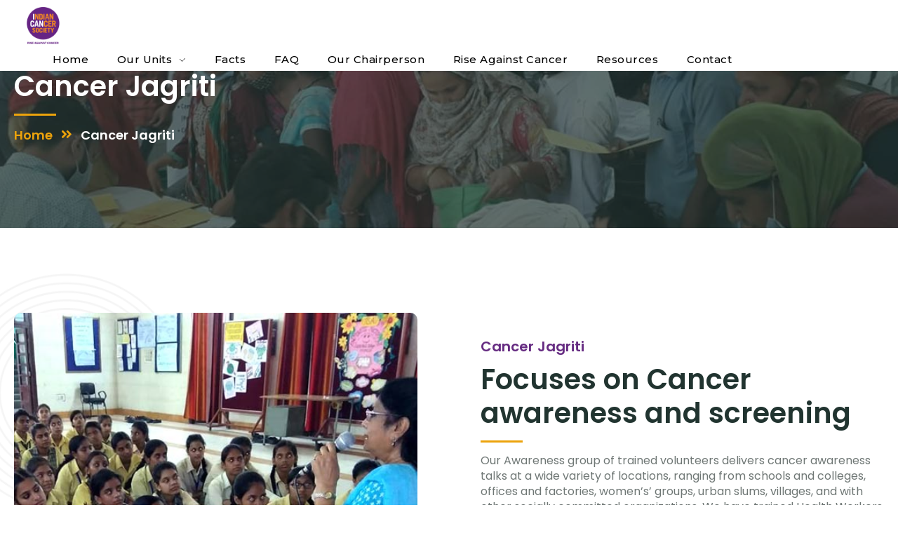

--- FILE ---
content_type: text/html; charset=UTF-8
request_url: https://indiancancersocietydelhi.in/focuses-on-cancer-awareness-and-screening/
body_size: 39356
content:
<!DOCTYPE html>
<!--[if IE 9 ]>   <html class="no-js oldie ie9 ie" lang="en-US" > <![endif]-->
<!--[if (gt IE 9)|!(IE)]><!--> <html class="no-js" lang="en-US" > <!--<![endif]-->
<head>
        <meta charset="UTF-8" >
        <meta http-equiv="X-UA-Compatible" content="IE=edge">
        <!-- devices setting -->
        <meta name="viewport"   content="initial-scale=1,user-scalable=no,width=device-width">

<!-- outputs by wp_head -->
<meta name='robots' content='index, follow, max-image-preview:large, max-snippet:-1, max-video-preview:-1' />

	<!-- This site is optimized with the Yoast SEO plugin v23.3 - https://yoast.com/wordpress/plugins/seo/ -->
	<title>Focuses on Cancer awareness and screening - Indian Cancer Society</title>
	<link rel="canonical" href="https://indiancancersocietydelhi.in/focuses-on-cancer-awareness-and-screening/" />
	<meta property="og:locale" content="en_US" />
	<meta property="og:type" content="article" />
	<meta property="og:title" content="Focuses on Cancer awareness and screening - Indian Cancer Society" />
	<meta property="og:description" content="Cancer Jagriti Home Cancer Jagriti 1998 Cancer Jagriti Focuses on Cancer awareness and screening Our Awareness group of trained volunteers delivers cancer awareness talks at a wide variety of locations, ranging from schools and colleges, offices and factories, women’s’ groups, urban slums, villages, and with other socially committed organizations. We have trained Health Workers of [&hellip;]" />
	<meta property="og:url" content="https://indiancancersocietydelhi.in/focuses-on-cancer-awareness-and-screening/" />
	<meta property="og:site_name" content="Indian Cancer Society" />
	<meta property="article:modified_time" content="2025-12-07T05:53:20+00:00" />
	<meta property="og:image" content="http://indiancancersocietydelhi.in/wp-content/uploads/elementor/thumbs/cropped-view-of-volunteers-holding-cardboard-box-with-clothes-in-charity-center-q101vyprb7umisdl44v5l585ws0lv7izz5ti4cga0g.jpg" />
	<meta name="twitter:card" content="summary_large_image" />
	<meta name="twitter:label1" content="Est. reading time" />
	<meta name="twitter:data1" content="14 minutes" />
	<script type="application/ld+json" class="yoast-schema-graph">{"@context":"https://schema.org","@graph":[{"@type":"WebPage","@id":"https://indiancancersocietydelhi.in/focuses-on-cancer-awareness-and-screening/","url":"https://indiancancersocietydelhi.in/focuses-on-cancer-awareness-and-screening/","name":"Focuses on Cancer awareness and screening - Indian Cancer Society","isPartOf":{"@id":"https://indiancancersocietydelhi.in/#website"},"primaryImageOfPage":{"@id":"https://indiancancersocietydelhi.in/focuses-on-cancer-awareness-and-screening/#primaryimage"},"image":{"@id":"https://indiancancersocietydelhi.in/focuses-on-cancer-awareness-and-screening/#primaryimage"},"thumbnailUrl":"http://indiancancersocietydelhi.in/wp-content/uploads/elementor/thumbs/cropped-view-of-volunteers-holding-cardboard-box-with-clothes-in-charity-center-q101vyprb7umisdl44v5l585ws0lv7izz5ti4cga0g.jpg","datePublished":"2023-01-21T18:50:40+00:00","dateModified":"2025-12-07T05:53:20+00:00","breadcrumb":{"@id":"https://indiancancersocietydelhi.in/focuses-on-cancer-awareness-and-screening/#breadcrumb"},"inLanguage":"en-US","potentialAction":[{"@type":"ReadAction","target":["https://indiancancersocietydelhi.in/focuses-on-cancer-awareness-and-screening/"]}]},{"@type":"ImageObject","inLanguage":"en-US","@id":"https://indiancancersocietydelhi.in/focuses-on-cancer-awareness-and-screening/#primaryimage","url":"http://indiancancersocietydelhi.in/wp-content/uploads/elementor/thumbs/cropped-view-of-volunteers-holding-cardboard-box-with-clothes-in-charity-center-q101vyprb7umisdl44v5l585ws0lv7izz5ti4cga0g.jpg","contentUrl":"http://indiancancersocietydelhi.in/wp-content/uploads/elementor/thumbs/cropped-view-of-volunteers-holding-cardboard-box-with-clothes-in-charity-center-q101vyprb7umisdl44v5l585ws0lv7izz5ti4cga0g.jpg"},{"@type":"BreadcrumbList","@id":"https://indiancancersocietydelhi.in/focuses-on-cancer-awareness-and-screening/#breadcrumb","itemListElement":[{"@type":"ListItem","position":1,"name":"Home","item":"https://indiancancersocietydelhi.in/"},{"@type":"ListItem","position":2,"name":"Focuses on Cancer awareness and screening"}]},{"@type":"WebSite","@id":"https://indiancancersocietydelhi.in/#website","url":"https://indiancancersocietydelhi.in/","name":"Indian Cancer Society","description":"","publisher":{"@id":"https://indiancancersocietydelhi.in/#organization"},"potentialAction":[{"@type":"SearchAction","target":{"@type":"EntryPoint","urlTemplate":"https://indiancancersocietydelhi.in/?s={search_term_string}"},"query-input":"required name=search_term_string"}],"inLanguage":"en-US"},{"@type":"Organization","@id":"https://indiancancersocietydelhi.in/#organization","name":"Indian Cancer Society","url":"https://indiancancersocietydelhi.in/","logo":{"@type":"ImageObject","inLanguage":"en-US","@id":"https://indiancancersocietydelhi.in/#/schema/logo/image/","url":"https://indiancancersocietydelhi.in/wp-content/uploads/2022/09/cropped-ics-logo-01-1.png","contentUrl":"https://indiancancersocietydelhi.in/wp-content/uploads/2022/09/cropped-ics-logo-01-1.png","width":263,"height":263,"caption":"Indian Cancer Society"},"image":{"@id":"https://indiancancersocietydelhi.in/#/schema/logo/image/"}}]}</script>
	<!-- / Yoast SEO plugin. -->


<link rel='dns-prefetch' href='//checkout.razorpay.com' />
<link rel="alternate" type="application/rss+xml" title="Indian Cancer Society &raquo; Feed" href="https://indiancancersocietydelhi.in/feed/" />
<link rel="alternate" type="application/rss+xml" title="Indian Cancer Society &raquo; Comments Feed" href="https://indiancancersocietydelhi.in/comments/feed/" />
<script>
window._wpemojiSettings = {"baseUrl":"https:\/\/s.w.org\/images\/core\/emoji\/14.0.0\/72x72\/","ext":".png","svgUrl":"https:\/\/s.w.org\/images\/core\/emoji\/14.0.0\/svg\/","svgExt":".svg","source":{"concatemoji":"https:\/\/indiancancersocietydelhi.in\/wp-includes\/js\/wp-emoji-release.min.js?ver=6.4.7"}};
/*! This file is auto-generated */
!function(i,n){var o,s,e;function c(e){try{var t={supportTests:e,timestamp:(new Date).valueOf()};sessionStorage.setItem(o,JSON.stringify(t))}catch(e){}}function p(e,t,n){e.clearRect(0,0,e.canvas.width,e.canvas.height),e.fillText(t,0,0);var t=new Uint32Array(e.getImageData(0,0,e.canvas.width,e.canvas.height).data),r=(e.clearRect(0,0,e.canvas.width,e.canvas.height),e.fillText(n,0,0),new Uint32Array(e.getImageData(0,0,e.canvas.width,e.canvas.height).data));return t.every(function(e,t){return e===r[t]})}function u(e,t,n){switch(t){case"flag":return n(e,"\ud83c\udff3\ufe0f\u200d\u26a7\ufe0f","\ud83c\udff3\ufe0f\u200b\u26a7\ufe0f")?!1:!n(e,"\ud83c\uddfa\ud83c\uddf3","\ud83c\uddfa\u200b\ud83c\uddf3")&&!n(e,"\ud83c\udff4\udb40\udc67\udb40\udc62\udb40\udc65\udb40\udc6e\udb40\udc67\udb40\udc7f","\ud83c\udff4\u200b\udb40\udc67\u200b\udb40\udc62\u200b\udb40\udc65\u200b\udb40\udc6e\u200b\udb40\udc67\u200b\udb40\udc7f");case"emoji":return!n(e,"\ud83e\udef1\ud83c\udffb\u200d\ud83e\udef2\ud83c\udfff","\ud83e\udef1\ud83c\udffb\u200b\ud83e\udef2\ud83c\udfff")}return!1}function f(e,t,n){var r="undefined"!=typeof WorkerGlobalScope&&self instanceof WorkerGlobalScope?new OffscreenCanvas(300,150):i.createElement("canvas"),a=r.getContext("2d",{willReadFrequently:!0}),o=(a.textBaseline="top",a.font="600 32px Arial",{});return e.forEach(function(e){o[e]=t(a,e,n)}),o}function t(e){var t=i.createElement("script");t.src=e,t.defer=!0,i.head.appendChild(t)}"undefined"!=typeof Promise&&(o="wpEmojiSettingsSupports",s=["flag","emoji"],n.supports={everything:!0,everythingExceptFlag:!0},e=new Promise(function(e){i.addEventListener("DOMContentLoaded",e,{once:!0})}),new Promise(function(t){var n=function(){try{var e=JSON.parse(sessionStorage.getItem(o));if("object"==typeof e&&"number"==typeof e.timestamp&&(new Date).valueOf()<e.timestamp+604800&&"object"==typeof e.supportTests)return e.supportTests}catch(e){}return null}();if(!n){if("undefined"!=typeof Worker&&"undefined"!=typeof OffscreenCanvas&&"undefined"!=typeof URL&&URL.createObjectURL&&"undefined"!=typeof Blob)try{var e="postMessage("+f.toString()+"("+[JSON.stringify(s),u.toString(),p.toString()].join(",")+"));",r=new Blob([e],{type:"text/javascript"}),a=new Worker(URL.createObjectURL(r),{name:"wpTestEmojiSupports"});return void(a.onmessage=function(e){c(n=e.data),a.terminate(),t(n)})}catch(e){}c(n=f(s,u,p))}t(n)}).then(function(e){for(var t in e)n.supports[t]=e[t],n.supports.everything=n.supports.everything&&n.supports[t],"flag"!==t&&(n.supports.everythingExceptFlag=n.supports.everythingExceptFlag&&n.supports[t]);n.supports.everythingExceptFlag=n.supports.everythingExceptFlag&&!n.supports.flag,n.DOMReady=!1,n.readyCallback=function(){n.DOMReady=!0}}).then(function(){return e}).then(function(){var e;n.supports.everything||(n.readyCallback(),(e=n.source||{}).concatemoji?t(e.concatemoji):e.wpemoji&&e.twemoji&&(t(e.twemoji),t(e.wpemoji)))}))}((window,document),window._wpemojiSettings);
</script>

<link rel='stylesheet' id='bdt-uikit-css' href='https://indiancancersocietydelhi.in/wp-content/plugins/bdthemes-prime-slider-lite/assets/css/bdt-uikit.css?ver=3.21.7' media='all' />
<link rel='stylesheet' id='prime-slider-site-css' href='https://indiancancersocietydelhi.in/wp-content/plugins/bdthemes-prime-slider-lite/assets/css/prime-slider-site.css?ver=3.15.2' media='all' />
<link rel='stylesheet' id='premium-addons-css' href='https://indiancancersocietydelhi.in/wp-content/plugins/premium-addons-for-elementor/assets/frontend/min-css/premium-addons.min.css?ver=4.10.49' media='all' />
<style id='wp-emoji-styles-inline-css'>

	img.wp-smiley, img.emoji {
		display: inline !important;
		border: none !important;
		box-shadow: none !important;
		height: 1em !important;
		width: 1em !important;
		margin: 0 0.07em !important;
		vertical-align: -0.1em !important;
		background: none !important;
		padding: 0 !important;
	}
</style>
<style id='classic-theme-styles-inline-css'>
/*! This file is auto-generated */
.wp-block-button__link{color:#fff;background-color:#32373c;border-radius:9999px;box-shadow:none;text-decoration:none;padding:calc(.667em + 2px) calc(1.333em + 2px);font-size:1.125em}.wp-block-file__button{background:#32373c;color:#fff;text-decoration:none}
</style>
<style id='global-styles-inline-css'>
body{--wp--preset--color--black: #000000;--wp--preset--color--cyan-bluish-gray: #abb8c3;--wp--preset--color--white: #ffffff;--wp--preset--color--pale-pink: #f78da7;--wp--preset--color--vivid-red: #cf2e2e;--wp--preset--color--luminous-vivid-orange: #ff6900;--wp--preset--color--luminous-vivid-amber: #fcb900;--wp--preset--color--light-green-cyan: #7bdcb5;--wp--preset--color--vivid-green-cyan: #00d084;--wp--preset--color--pale-cyan-blue: #8ed1fc;--wp--preset--color--vivid-cyan-blue: #0693e3;--wp--preset--color--vivid-purple: #9b51e0;--wp--preset--gradient--vivid-cyan-blue-to-vivid-purple: linear-gradient(135deg,rgba(6,147,227,1) 0%,rgb(155,81,224) 100%);--wp--preset--gradient--light-green-cyan-to-vivid-green-cyan: linear-gradient(135deg,rgb(122,220,180) 0%,rgb(0,208,130) 100%);--wp--preset--gradient--luminous-vivid-amber-to-luminous-vivid-orange: linear-gradient(135deg,rgba(252,185,0,1) 0%,rgba(255,105,0,1) 100%);--wp--preset--gradient--luminous-vivid-orange-to-vivid-red: linear-gradient(135deg,rgba(255,105,0,1) 0%,rgb(207,46,46) 100%);--wp--preset--gradient--very-light-gray-to-cyan-bluish-gray: linear-gradient(135deg,rgb(238,238,238) 0%,rgb(169,184,195) 100%);--wp--preset--gradient--cool-to-warm-spectrum: linear-gradient(135deg,rgb(74,234,220) 0%,rgb(151,120,209) 20%,rgb(207,42,186) 40%,rgb(238,44,130) 60%,rgb(251,105,98) 80%,rgb(254,248,76) 100%);--wp--preset--gradient--blush-light-purple: linear-gradient(135deg,rgb(255,206,236) 0%,rgb(152,150,240) 100%);--wp--preset--gradient--blush-bordeaux: linear-gradient(135deg,rgb(254,205,165) 0%,rgb(254,45,45) 50%,rgb(107,0,62) 100%);--wp--preset--gradient--luminous-dusk: linear-gradient(135deg,rgb(255,203,112) 0%,rgb(199,81,192) 50%,rgb(65,88,208) 100%);--wp--preset--gradient--pale-ocean: linear-gradient(135deg,rgb(255,245,203) 0%,rgb(182,227,212) 50%,rgb(51,167,181) 100%);--wp--preset--gradient--electric-grass: linear-gradient(135deg,rgb(202,248,128) 0%,rgb(113,206,126) 100%);--wp--preset--gradient--midnight: linear-gradient(135deg,rgb(2,3,129) 0%,rgb(40,116,252) 100%);--wp--preset--font-size--small: 13px;--wp--preset--font-size--medium: 20px;--wp--preset--font-size--large: 36px;--wp--preset--font-size--x-large: 42px;--wp--preset--spacing--20: 0.44rem;--wp--preset--spacing--30: 0.67rem;--wp--preset--spacing--40: 1rem;--wp--preset--spacing--50: 1.5rem;--wp--preset--spacing--60: 2.25rem;--wp--preset--spacing--70: 3.38rem;--wp--preset--spacing--80: 5.06rem;--wp--preset--shadow--natural: 6px 6px 9px rgba(0, 0, 0, 0.2);--wp--preset--shadow--deep: 12px 12px 50px rgba(0, 0, 0, 0.4);--wp--preset--shadow--sharp: 6px 6px 0px rgba(0, 0, 0, 0.2);--wp--preset--shadow--outlined: 6px 6px 0px -3px rgba(255, 255, 255, 1), 6px 6px rgba(0, 0, 0, 1);--wp--preset--shadow--crisp: 6px 6px 0px rgba(0, 0, 0, 1);}:where(.is-layout-flex){gap: 0.5em;}:where(.is-layout-grid){gap: 0.5em;}body .is-layout-flow > .alignleft{float: left;margin-inline-start: 0;margin-inline-end: 2em;}body .is-layout-flow > .alignright{float: right;margin-inline-start: 2em;margin-inline-end: 0;}body .is-layout-flow > .aligncenter{margin-left: auto !important;margin-right: auto !important;}body .is-layout-constrained > .alignleft{float: left;margin-inline-start: 0;margin-inline-end: 2em;}body .is-layout-constrained > .alignright{float: right;margin-inline-start: 2em;margin-inline-end: 0;}body .is-layout-constrained > .aligncenter{margin-left: auto !important;margin-right: auto !important;}body .is-layout-constrained > :where(:not(.alignleft):not(.alignright):not(.alignfull)){max-width: var(--wp--style--global--content-size);margin-left: auto !important;margin-right: auto !important;}body .is-layout-constrained > .alignwide{max-width: var(--wp--style--global--wide-size);}body .is-layout-flex{display: flex;}body .is-layout-flex{flex-wrap: wrap;align-items: center;}body .is-layout-flex > *{margin: 0;}body .is-layout-grid{display: grid;}body .is-layout-grid > *{margin: 0;}:where(.wp-block-columns.is-layout-flex){gap: 2em;}:where(.wp-block-columns.is-layout-grid){gap: 2em;}:where(.wp-block-post-template.is-layout-flex){gap: 1.25em;}:where(.wp-block-post-template.is-layout-grid){gap: 1.25em;}.has-black-color{color: var(--wp--preset--color--black) !important;}.has-cyan-bluish-gray-color{color: var(--wp--preset--color--cyan-bluish-gray) !important;}.has-white-color{color: var(--wp--preset--color--white) !important;}.has-pale-pink-color{color: var(--wp--preset--color--pale-pink) !important;}.has-vivid-red-color{color: var(--wp--preset--color--vivid-red) !important;}.has-luminous-vivid-orange-color{color: var(--wp--preset--color--luminous-vivid-orange) !important;}.has-luminous-vivid-amber-color{color: var(--wp--preset--color--luminous-vivid-amber) !important;}.has-light-green-cyan-color{color: var(--wp--preset--color--light-green-cyan) !important;}.has-vivid-green-cyan-color{color: var(--wp--preset--color--vivid-green-cyan) !important;}.has-pale-cyan-blue-color{color: var(--wp--preset--color--pale-cyan-blue) !important;}.has-vivid-cyan-blue-color{color: var(--wp--preset--color--vivid-cyan-blue) !important;}.has-vivid-purple-color{color: var(--wp--preset--color--vivid-purple) !important;}.has-black-background-color{background-color: var(--wp--preset--color--black) !important;}.has-cyan-bluish-gray-background-color{background-color: var(--wp--preset--color--cyan-bluish-gray) !important;}.has-white-background-color{background-color: var(--wp--preset--color--white) !important;}.has-pale-pink-background-color{background-color: var(--wp--preset--color--pale-pink) !important;}.has-vivid-red-background-color{background-color: var(--wp--preset--color--vivid-red) !important;}.has-luminous-vivid-orange-background-color{background-color: var(--wp--preset--color--luminous-vivid-orange) !important;}.has-luminous-vivid-amber-background-color{background-color: var(--wp--preset--color--luminous-vivid-amber) !important;}.has-light-green-cyan-background-color{background-color: var(--wp--preset--color--light-green-cyan) !important;}.has-vivid-green-cyan-background-color{background-color: var(--wp--preset--color--vivid-green-cyan) !important;}.has-pale-cyan-blue-background-color{background-color: var(--wp--preset--color--pale-cyan-blue) !important;}.has-vivid-cyan-blue-background-color{background-color: var(--wp--preset--color--vivid-cyan-blue) !important;}.has-vivid-purple-background-color{background-color: var(--wp--preset--color--vivid-purple) !important;}.has-black-border-color{border-color: var(--wp--preset--color--black) !important;}.has-cyan-bluish-gray-border-color{border-color: var(--wp--preset--color--cyan-bluish-gray) !important;}.has-white-border-color{border-color: var(--wp--preset--color--white) !important;}.has-pale-pink-border-color{border-color: var(--wp--preset--color--pale-pink) !important;}.has-vivid-red-border-color{border-color: var(--wp--preset--color--vivid-red) !important;}.has-luminous-vivid-orange-border-color{border-color: var(--wp--preset--color--luminous-vivid-orange) !important;}.has-luminous-vivid-amber-border-color{border-color: var(--wp--preset--color--luminous-vivid-amber) !important;}.has-light-green-cyan-border-color{border-color: var(--wp--preset--color--light-green-cyan) !important;}.has-vivid-green-cyan-border-color{border-color: var(--wp--preset--color--vivid-green-cyan) !important;}.has-pale-cyan-blue-border-color{border-color: var(--wp--preset--color--pale-cyan-blue) !important;}.has-vivid-cyan-blue-border-color{border-color: var(--wp--preset--color--vivid-cyan-blue) !important;}.has-vivid-purple-border-color{border-color: var(--wp--preset--color--vivid-purple) !important;}.has-vivid-cyan-blue-to-vivid-purple-gradient-background{background: var(--wp--preset--gradient--vivid-cyan-blue-to-vivid-purple) !important;}.has-light-green-cyan-to-vivid-green-cyan-gradient-background{background: var(--wp--preset--gradient--light-green-cyan-to-vivid-green-cyan) !important;}.has-luminous-vivid-amber-to-luminous-vivid-orange-gradient-background{background: var(--wp--preset--gradient--luminous-vivid-amber-to-luminous-vivid-orange) !important;}.has-luminous-vivid-orange-to-vivid-red-gradient-background{background: var(--wp--preset--gradient--luminous-vivid-orange-to-vivid-red) !important;}.has-very-light-gray-to-cyan-bluish-gray-gradient-background{background: var(--wp--preset--gradient--very-light-gray-to-cyan-bluish-gray) !important;}.has-cool-to-warm-spectrum-gradient-background{background: var(--wp--preset--gradient--cool-to-warm-spectrum) !important;}.has-blush-light-purple-gradient-background{background: var(--wp--preset--gradient--blush-light-purple) !important;}.has-blush-bordeaux-gradient-background{background: var(--wp--preset--gradient--blush-bordeaux) !important;}.has-luminous-dusk-gradient-background{background: var(--wp--preset--gradient--luminous-dusk) !important;}.has-pale-ocean-gradient-background{background: var(--wp--preset--gradient--pale-ocean) !important;}.has-electric-grass-gradient-background{background: var(--wp--preset--gradient--electric-grass) !important;}.has-midnight-gradient-background{background: var(--wp--preset--gradient--midnight) !important;}.has-small-font-size{font-size: var(--wp--preset--font-size--small) !important;}.has-medium-font-size{font-size: var(--wp--preset--font-size--medium) !important;}.has-large-font-size{font-size: var(--wp--preset--font-size--large) !important;}.has-x-large-font-size{font-size: var(--wp--preset--font-size--x-large) !important;}
.wp-block-navigation a:where(:not(.wp-element-button)){color: inherit;}
:where(.wp-block-post-template.is-layout-flex){gap: 1.25em;}:where(.wp-block-post-template.is-layout-grid){gap: 1.25em;}
:where(.wp-block-columns.is-layout-flex){gap: 2em;}:where(.wp-block-columns.is-layout-grid){gap: 2em;}
.wp-block-pullquote{font-size: 1.5em;line-height: 1.6;}
</style>
<link rel='stylesheet' id='contact-form-7-css' href='https://indiancancersocietydelhi.in/wp-content/plugins/contact-form-7/includes/css/styles.css?ver=5.9.8' media='all' />
<link rel='stylesheet' id='cf7rzp-styles-css' href='https://indiancancersocietydelhi.in/wp-content/plugins/integrate-razorpay-contact-form-7/assets/css/styles.css?ver=2.0.3' media='all' />
<link rel='stylesheet' id='wp-ulike-css' href='https://indiancancersocietydelhi.in/wp-content/plugins/wp-ulike/assets/css/wp-ulike.min.css?ver=4.7.3' media='all' />
<link rel='stylesheet' id='auxin-base-css' href='https://indiancancersocietydelhi.in/wp-content/themes/phlox/css/base.css?ver=2.16.5' media='all' />
<link rel='stylesheet' id='auxin-front-icon-css' href='https://indiancancersocietydelhi.in/wp-content/themes/phlox/css/auxin-icon.css?ver=2.16.5' media='all' />
<link rel='stylesheet' id='auxin-main-css' href='https://indiancancersocietydelhi.in/wp-content/themes/phlox/css/main.css?ver=2.16.5' media='all' />
<link rel='stylesheet' id='elementor-icons-css' href='https://indiancancersocietydelhi.in/wp-content/plugins/elementor/assets/lib/eicons/css/elementor-icons.min.css?ver=5.30.0' media='all' />
<link rel='stylesheet' id='elementor-frontend-css' href='https://indiancancersocietydelhi.in/wp-content/plugins/elementor/assets/css/frontend.min.css?ver=3.23.4' media='all' />
<link rel='stylesheet' id='swiper-css' href='https://indiancancersocietydelhi.in/wp-content/plugins/elementor/assets/lib/swiper/v8/css/swiper.min.css?ver=8.4.5' media='all' />
<link rel='stylesheet' id='elementor-post-637-css' href='https://indiancancersocietydelhi.in/wp-content/uploads/elementor/css/post-637.css?ver=1767595116' media='all' />
<link rel='stylesheet' id='auxin-elementor-base-css' href='https://indiancancersocietydelhi.in/wp-content/themes/phlox/css/other/elementor.css?ver=2.16.5' media='all' />
<link rel='stylesheet' id='auxin-elementor-widgets-css' href='https://indiancancersocietydelhi.in/wp-content/plugins/auxin-elements/admin/assets/css/elementor-widgets.css?ver=2.16.1' media='all' />
<link rel='stylesheet' id='mediaelement-css' href='https://indiancancersocietydelhi.in/wp-includes/js/mediaelement/mediaelementplayer-legacy.min.css?ver=4.2.17' media='all' />
<link rel='stylesheet' id='wp-mediaelement-css' href='https://indiancancersocietydelhi.in/wp-includes/js/mediaelement/wp-mediaelement.min.css?ver=6.4.7' media='all' />
<link rel='stylesheet' id='mdp-selection-sticky-effect-styles-css' href='https://indiancancersocietydelhi.in/wp-content/plugins/selection-lite/css/sticky-effect.min.css?ver=1.12' media='all' />
<link rel='stylesheet' id='font-awesome-5-all-css' href='https://indiancancersocietydelhi.in/wp-content/plugins/elementor/assets/lib/font-awesome/css/all.min.css?ver=4.10.49' media='all' />
<link rel='stylesheet' id='font-awesome-4-shim-css' href='https://indiancancersocietydelhi.in/wp-content/plugins/elementor/assets/lib/font-awesome/css/v4-shims.min.css?ver=3.23.4' media='all' />
<link rel='stylesheet' id='elementor-post-673-css' href='https://indiancancersocietydelhi.in/wp-content/uploads/elementor/css/post-673.css?ver=1767613653' media='all' />
<link rel='stylesheet' id='auxin-custom-css' href='https://indiancancersocietydelhi.in/wp-content/uploads/phlox/custom.css?ver=9.3' media='all' />
<link rel='stylesheet' id='elementor-post-62-css' href='https://indiancancersocietydelhi.in/wp-content/uploads/elementor/css/post-62.css?ver=1767595114' media='all' />
<link rel='stylesheet' id='elementor-post-61-css' href='https://indiancancersocietydelhi.in/wp-content/uploads/elementor/css/post-61.css?ver=1767595115' media='all' />
<link rel='stylesheet' id='google-fonts-1-css' href='https://fonts.googleapis.com/css?family=Poppins%3A100%2C100italic%2C200%2C200italic%2C300%2C300italic%2C400%2C400italic%2C500%2C500italic%2C600%2C600italic%2C700%2C700italic%2C800%2C800italic%2C900%2C900italic%7CMontserrat%3A100%2C100italic%2C200%2C200italic%2C300%2C300italic%2C400%2C400italic%2C500%2C500italic%2C600%2C600italic%2C700%2C700italic%2C800%2C800italic%2C900%2C900italic&#038;display=auto&#038;ver=6.4.7' media='all' />
<link rel='stylesheet' id='elementor-icons-shared-0-css' href='https://indiancancersocietydelhi.in/wp-content/plugins/elementor/assets/lib/font-awesome/css/fontawesome.min.css?ver=5.15.3' media='all' />
<link rel='stylesheet' id='elementor-icons-fa-solid-css' href='https://indiancancersocietydelhi.in/wp-content/plugins/elementor/assets/lib/font-awesome/css/solid.min.css?ver=5.15.3' media='all' />
<link rel='stylesheet' id='elementor-icons-fa-brands-css' href='https://indiancancersocietydelhi.in/wp-content/plugins/elementor/assets/lib/font-awesome/css/brands.min.css?ver=5.15.3' media='all' />
<link rel="preconnect" href="https://fonts.gstatic.com/" crossorigin><!--n2css--><script src="https://indiancancersocietydelhi.in/wp-includes/js/jquery/jquery.min.js?ver=3.7.1" id="jquery-core-js"></script>
<script src="https://indiancancersocietydelhi.in/wp-includes/js/jquery/jquery-migrate.min.js?ver=3.4.1" id="jquery-migrate-js"></script>
<script src="https://indiancancersocietydelhi.in/wp-content/plugins/integrate-razorpay-contact-form-7/assets/js/lib/sweetalert2.js?ver=6.4.7" id="cf7rzp-sweetalert2-js"></script>
<script src="https://checkout.razorpay.com/v1/checkout.js?ver=6.4.7" id="cf7rzp-rzp-checkout-js"></script>
<script id="cf7rzp-main-js-extra">
var ajax_object_cf7rzp = {"ajax_url":"https:\/\/indiancancersocietydelhi.in\/wp-admin\/admin-ajax.php"};
</script>
<script src="https://indiancancersocietydelhi.in/wp-content/plugins/integrate-razorpay-contact-form-7/assets/js/main.js?ver=2.0.3" id="cf7rzp-main-js"></script>
<script src="https://indiancancersocietydelhi.in/wp-content/plugins/elementor/assets/lib/font-awesome/js/v4-shims.min.js?ver=3.23.4" id="font-awesome-4-shim-js"></script>
<script id="auxin-modernizr-js-extra">
var auxin = {"ajax_url":"https:\/\/indiancancersocietydelhi.in\/wp-admin\/admin-ajax.php","is_rtl":"","is_reponsive":"1","is_framed":"","frame_width":"20","wpml_lang":"en","uploadbaseurl":"http:\/\/indiancancersocietydelhi.in\/wp-content\/uploads","nonce":"16f77b76c5"};
</script>
<script id="auxin-modernizr-js-before">
/* < ![CDATA[ */
function auxinNS(n){for(var e=n.split("."),a=window,i="",r=e.length,t=0;r>t;t++)"window"!=e[t]&&(i=e[t],a[i]=a[i]||{},a=a[i]);return a;}
/* ]]> */
</script>
<script src="https://indiancancersocietydelhi.in/wp-content/themes/phlox/js/solo/modernizr-custom.min.js?ver=2.16.5" id="auxin-modernizr-js"></script>
<link rel="https://api.w.org/" href="https://indiancancersocietydelhi.in/wp-json/" /><link rel="alternate" type="application/json" href="https://indiancancersocietydelhi.in/wp-json/wp/v2/pages/673" /><link rel="EditURI" type="application/rsd+xml" title="RSD" href="https://indiancancersocietydelhi.in/xmlrpc.php?rsd" />
<meta name="generator" content="WordPress 6.4.7" />
<link rel='shortlink' href='https://indiancancersocietydelhi.in/?p=673' />
<link rel="alternate" type="application/json+oembed" href="https://indiancancersocietydelhi.in/wp-json/oembed/1.0/embed?url=https%3A%2F%2Findiancancersocietydelhi.in%2Ffocuses-on-cancer-awareness-and-screening%2F" />
<link rel="alternate" type="text/xml+oembed" href="https://indiancancersocietydelhi.in/wp-json/oembed/1.0/embed?url=https%3A%2F%2Findiancancersocietydelhi.in%2Ffocuses-on-cancer-awareness-and-screening%2F&#038;format=xml" />
    <meta name="title"       content="Focuses on Cancer awareness and screening" />
    <meta name="description" content="Cancer Jagriti Home Cancer Jagriti 1998 Cancer Jagriti Focuses on Cancer awareness and screening Our Awareness group of trained volunteers delivers cancer awareness talks at a wide variety of locations, ranging from schools and colleges, offices and factories, women’s’ groups, urban slums, villages, and with other socially committed organizations. We have trained Health Workers of [&hellip;]" />
    <!-- Chrome, Firefox OS and Opera -->
<meta name="theme-color" content="#1bb0ce" />
<!-- Windows Phone -->
<meta name="msapplication-navbutton-color" content="#1bb0ce" />
<!-- iOS Safari -->
<meta name="apple-mobile-web-app-capable" content="yes">
<meta name="apple-mobile-web-app-status-bar-style" content="black-translucent">

<meta name="generator" content="Elementor 3.23.4; features: additional_custom_breakpoints, e_lazyload; settings: css_print_method-external, google_font-enabled, font_display-auto">
<style>.recentcomments a{display:inline !important;padding:0 !important;margin:0 !important;}</style>			<style>
				.e-con.e-parent:nth-of-type(n+4):not(.e-lazyloaded):not(.e-no-lazyload),
				.e-con.e-parent:nth-of-type(n+4):not(.e-lazyloaded):not(.e-no-lazyload) * {
					background-image: none !important;
				}
				@media screen and (max-height: 1024px) {
					.e-con.e-parent:nth-of-type(n+3):not(.e-lazyloaded):not(.e-no-lazyload),
					.e-con.e-parent:nth-of-type(n+3):not(.e-lazyloaded):not(.e-no-lazyload) * {
						background-image: none !important;
					}
				}
				@media screen and (max-height: 640px) {
					.e-con.e-parent:nth-of-type(n+2):not(.e-lazyloaded):not(.e-no-lazyload),
					.e-con.e-parent:nth-of-type(n+2):not(.e-lazyloaded):not(.e-no-lazyload) * {
						background-image: none !important;
					}
				}
			</style>
					<style id="wp-custom-css">
			/* Menu  */
header .aux-menu-label{
	text-transform:capitalize;
	color:#000000;
	line-height:32px;
	font-size:15px;	
	letter-spacing:0.5px;
	transition: color -0.9s ease;
}
.aux-header-elements{
	margin-top: 30px;
}
header .current-menu-item .aux-menu-label{
	border-bottom: 2px solid var(--auxin-featured-color-1);
  font-weight: bold;
}

/*Subfooter-widget1*/
#text-2>.textwidget{
    width: 60%;    
    color: #ACACAC;    
    font-family: Montserrat;   
    font-size: 16px;  
    font-weight: 500;   
    line-height: 25px;
    
}
/*socials-Socials*/
.widget-socials >ul li{
	padding-right: 5%;
	color:#ffffff;
}
.widget-socials >ul li a:hover{
	color:var(--auxin-featured-color-1);
}
/*Subfooter-widget2*/
#text-3>.widget-title{
	font-size: 18px;
  line-height: 20px;
  font-family: Montserrat;
  color: #FFFFFF;
	font-weight:500!important;
	text-transform:capitalize;
	margin-top: -1%;
	padding-bottom: 8px;
	display: inline-block;
	border-bottom: 2px solid   var(--auxin-featured-color-1);
 margin-top: 16px;
 margin-bottom: 45px;
	
}
.aux-subfooter > .aux-wrapper > .aux-container{
 
  max-width: 1570px;
}
.textwidget>.p1,.p2{
	width:60%;
	font-size: 15px;
  color: #ACACAC;
  line-height: 25px;
  border-bottom: 1px solid #454445;
  padding-bottom: 10px;
  font-family: Montserrat;
  font-weight: 500;
}
.textwidget>.p3{
	width:60%;
	font-size: 15px;
  color: #ACACAC;
  line-height: 25px;
  padding-bottom: 10px;
  font-family: Montserrat;
  font-weight: 500;
}
.textwidget>.p1:hover{
	color:var(--auxin-featured-color-1);
	cursor:pointer;
}
.textwidget >.p2:hover{
	color:var(--auxin-featured-color-1);
	cursor:pointer;
}
.textwidget >.p3:hover{
	color:var(--auxin-featured-color-1);
	cursor:pointer;
}
/*Subfooter-widget3*/
#text-4>.widget-title{
		font-size: 18px;
  line-height: 20px;
  font-family: Montserrat;
  color: #FFFFFF;
	font-weight:500!important;
	text-transform:capitalize;
	margin-top: -1%;
	padding-bottom: 8px;
	display: inline-block;
	border-bottom: 2px solid   var(--auxin-featured-color-1);
 margin-top: 16px;
 margin-bottom: 45px;
}
.alignnone {
	width: 28px;
  height: 38px;
}
/*Subfooter-widget4*/
#text-4>.textwidget{
	width:68%;
	position:relative;
	background-color:#454445;
	padding: 50px 30px;
	box-shadow: 0px 10px 30px rgba(45, 44, 45, 0.17);
}
.im{
	position: absolute;
  top: -5%;
  padding-left: 20px;
}
.tex{
	position: absolute;
  top: 8%;
  left: 15%;
  font-family: Montserrat;
  font-size: 15px;
  line-height: 30px;
  font-weight: 500;
  color: #FFFFFF;
}
.tex1{
	position: absolute;
  top: 20%;
  left: 15%;
  width: 77%;
  font-family: Montserrat;
  color: #ACACAC;
  font-size: 14px;
  line-height: 23px;	
	font-weight: 350;
	letter-spacing: 0.1px;
	
}
.call{
	margin-top:30%;
	position: relative;
}
.call>h4{
	position: absolute;
  top: -45%;
  left: 11%;
	font-family: Montserrat;
  font-size: 15px;
  line-height: 30px;
  font-weight: 500;
  color: #FFFFFF;
	
}
.te1{
	  top: 30%;
    position: absolute;
    left: 10%;
	  font-family: Montserrat;
    color: #ACACAC;
    font-size: 14px;
    line-height: 23px;	
	  font-weight: 350;
	  letter-spacing: 0.1px;

}

@media only screen and (max-width:1442px)and (min-width: 778px){
 #text-4>.textwidget{
    width: 100%;
    }
}
@media only screen and (max-width:1172px)and (min-width: 778px){
 .im{
    margin-left: -10%!important;
  }
}


@media only screen and (max-width:1028px)and (min-width: 778px){
  .call>h4{
    left: 25%;
 }
}
@media only screen and (max-width:838px)and (min-width: 767px){
   .te1{
    left: 25%;
 }
}
@media only screen and (max-width:954px)and (min-width: 766px){
  .call{
     margin-top: 65%;
 }
}

@media only screen and (max-width:956px)and (min-width: 767px){
   .alignnone{
      margin-left: -5%;
 }
}
@media only screen and (max-width:525px)and (min-width: 120px){
   #text-4>.textwidget{
       width: 100%;
  }
}
@media only screen and (max-width:348px)and (min-width: 120px){
   .alignnone{
      margin-left: -8%;
  }
}

@media only screen and (max-width:348px)and (min-width: 120px){
   .call{
      margin-top: 55%;
 }
}

/*singel post*/
.entry-title{
	font-family: Poppins;
  font-weight: bolder;
  font-size: 38px;
  line-height: 57px;
  font-style: italic;
  color: #3D3D3D;
}
.entry-date,.entry-author{
	color: #AAAAAA;
  font-family: Poppins;
  font-size: 14px;
  line-height: 23px;
  font-weight: 400;
	text-transform: uppercase;
}
.aux-simple-context>.entry-main{
	font-size: 16px;
  line-height: 26px;
  color: #000000;
  font-weight: 500;
  padding: 40px 60px 0px 60px;
}
#reply-title>span{
	font-family:Poppins;
	color:#202020;
	font-weight:bold;
	font-style:italic;
	
}
.logged-in-as{
	color:#808080;
	font-family:Montserrat;
	font-size:16px;
	line-height:26px;
	font-weight:500;
	
}
.aux-modern-form .aux-input-group label{
	color:#393939;
	font-family:Montserrat;
	font-size:15px;
	line-height:19px;
	font-weight:300;
}
.single-post .hentry footer.entry-meta .entry-tax{
	color:#393939;
	font-family:Montserrat;
	font-size:15px;
	line-height:19px;
	font-weight:600;
}


.entry-info{
	margin: 30px auto;
}
.entry-content{
	margin-top:50px;
}
a{
	color:#AAAAAA;
}
#respond{
	margin: 0px 60px 0px 60px;
}
.aux-modern-form input[type="submit"]{
	border-radius:0px;
	float:right;
	margin-top:106px;
	
background: #652b81 !important;
background: #652b81 !important;
	color:#ffffff !important;
	font-size:16px;
	line-height:19px;
	font-family:Montserrat;
	font-weight:bold;
	margin-bottom:234px;
}

@media only screen and (max-width:754px)and (min-width: 100px){
 .aux-simple-context > .entry-main{
     padding: 40px 20px 0px 20px;
     text-align: center;

    }
}
@media only screen and (max-width:754px)and (min-width: 100px){
    #respond{
        margin: 0px 40px 0px 40px;
    }
}
@media only screen and (max-width: 778px)and (min-width:120px) {
  #text-4 > .textwidget{
    width: 100%;
  }
   
}
@media screen and (max-width:767px)and (min-width:526px) {
  .tex{
    left: 25%;
    font-size: 20px;
  }
   
}
@media screen and (max-width:767px)and (min-width:526px) {
  .tex1{
    left: 25%;
    font-size: 18px;
  }
   
}
@media screen and (max-width:767px)and (min-width:526px) {
  .alignnone{
    width: 9%;
		height:25%;
  }  
}

@media screen and (max-width:767px)and (min-width:526px) {
  .call > h4{
    top: -20%;
    font-size: 20px;
  }
   
}
@media screen and (max-width:767px)and (min-width:526px) {
  .te1{
    top: 45%;
    font-size: 18px;
  }
   
}
@media screen and (max-width:767px)and (min-width:526px) {
  .call {

    margin-top: 20%;
  }
   
}
@media screen and (max-width:760px)and (min-width:26px) {
  #text-2 > .textwidget {
    width:100%;
  }
   
}
@media screen and (max-width:760px)and (min-width:26px) {
  .textwidget > .p1, .p2{
    width:100%;
  }
   
}
@media screen and (max-width:760px)and (min-width:26px) {
  .textwidget > .p3{
    width:100%;
  }
   
}
/*footer*/
.aux-site-footer .aux-start{
	float:right
}
.aux-site-footer .aux-end{
	float:left;
} 

.aux-site-footer .footer-menu li > a, .aux-site-footer .footer-menu li > span{
	color: #ACACAC;
  font-size: 15px;
  line-height: 32px;
  font-family: Montserrat;
  font-weight: 400;
	text-transform: capitalize;
	margin-right: 25px;
}
.aux-site-footer .footer-menu li a:hover{
	color:#FBB034;
	
}
.aux-site-footer .footer-menu li.current-menu-item a, .aux-site-footer .footer-menu li.current-menu-item span{
	color:var(--auxin-featured-color-1);
}
.aux-site-footer{
	padding-top: 25px;
  padding-bottom: 40px;
}
.aux-site-footer .aux-end {

    margin-left: 50px;

}
.aux-site-footer{
	border:none;
}
.aux-site-footer .aux-fold{
	border-top: 1px solid #454445;
	padding-top: 55px;
  padding-bottom: 30px;
}
#copyright{
	color: #ACACAC;
  font-family: Montserrat;
  font-weight: 400;
  font-size: 15px;
  line-height: 25px;
	margin-right: 200px;

}
@media screen and (max-width:1534px)and (min-width:26px) {
  #copyright{
    padding-left: 55px;
    margin-right:0px;
  }
   
}

@media screen and (max-width:1534px)and (min-width:26px) {
  .aux-site-footer .aux-end {

    margin-left:0px;

}
}
@media screen and (max-width:980px)and (min-width:26px) {
  .aux-subfooter > .aux-wrapper > .aux-container{
    margin-right:0px;
  }
   
}
@media screen and (max-width:756px)and (min-width:26px) {
  .aux-site-footer .aux-end{
    text-align: center;
    width: 100%;
    margin: auto;
  }
   
}
.entry-main {
    font-size: 16px !important;
	font-family: "Montserrat", Sans-serif;
    line-height: 26px;
    color: #000000;
    font-weight: 500;
}
.aux-modern-heading-description p{
	text-align:justify !important;
}
/* .readmore a{
	background: linear-gradient(73deg, #652b81, #652b81) !important;
} */
.readmore span{color:#ffffff !important}
.entry-content{
	margin-bottom:50px !important
}
/* Menu Button */

#menu-item-177.aux-menu-depth-0 > .aux-item-content .aux-menu-label {
	color: #FBB035 !important;
	background: #662C82;
	padding: 02px 16px;
	border-radius: 12px;
	
}

/* New Header Menu */
.attachment-full.size-full.wp-image-153 {
	width: 20% !important;
}


.page-id-1357 .elementor-nav-menu--main .elementor-item {
	color: #6F7775!important;
}

.page-id-1357 .mdp-buttoner-link {
	border-color: #6F7775 !important;
	color: #6F7775 !important
}

@media (min-width: 1100px) and (max-width: 1415px) {
	[data-elementor-type~="wp-page"]{
	margin-top: -15% !important
}
}

		</style>
		<style id="wpforms-css-vars-root">
				:root {
					--wpforms-field-border-radius: 3px;
--wpforms-field-border-style: solid;
--wpforms-field-border-size: 1px;
--wpforms-field-background-color: #ffffff;
--wpforms-field-border-color: rgba( 0, 0, 0, 0.25 );
--wpforms-field-border-color-spare: rgba( 0, 0, 0, 0.25 );
--wpforms-field-text-color: rgba( 0, 0, 0, 0.7 );
--wpforms-field-menu-color: #ffffff;
--wpforms-label-color: rgba( 0, 0, 0, 0.85 );
--wpforms-label-sublabel-color: rgba( 0, 0, 0, 0.55 );
--wpforms-label-error-color: #d63637;
--wpforms-button-border-radius: 3px;
--wpforms-button-border-style: none;
--wpforms-button-border-size: 1px;
--wpforms-button-background-color: #066aab;
--wpforms-button-border-color: #066aab;
--wpforms-button-text-color: #ffffff;
--wpforms-page-break-color: #066aab;
--wpforms-background-image: none;
--wpforms-background-position: center center;
--wpforms-background-repeat: no-repeat;
--wpforms-background-size: cover;
--wpforms-background-width: 100px;
--wpforms-background-height: 100px;
--wpforms-background-color: rgba( 0, 0, 0, 0 );
--wpforms-background-url: none;
--wpforms-container-padding: 0px;
--wpforms-container-border-style: none;
--wpforms-container-border-width: 1px;
--wpforms-container-border-color: #000000;
--wpforms-container-border-radius: 3px;
--wpforms-field-size-input-height: 43px;
--wpforms-field-size-input-spacing: 15px;
--wpforms-field-size-font-size: 16px;
--wpforms-field-size-line-height: 19px;
--wpforms-field-size-padding-h: 14px;
--wpforms-field-size-checkbox-size: 16px;
--wpforms-field-size-sublabel-spacing: 5px;
--wpforms-field-size-icon-size: 1;
--wpforms-label-size-font-size: 16px;
--wpforms-label-size-line-height: 19px;
--wpforms-label-size-sublabel-font-size: 14px;
--wpforms-label-size-sublabel-line-height: 17px;
--wpforms-button-size-font-size: 17px;
--wpforms-button-size-height: 41px;
--wpforms-button-size-padding-h: 15px;
--wpforms-button-size-margin-top: 10px;
--wpforms-container-shadow-size-box-shadow: none;

				}
			</style><!-- end wp_head -->
</head>


<body class="page-template page-template-elementor_header_footer page page-id-673 wp-custom-logo elementor-default elementor-template-full-width elementor-kit-637 elementor-page elementor-page-673 phlox aux-dom-unready aux-full-width aux-resp aux-s-fhd aux-top-sticky  aux-page-animation-off _auxels"  data-framed="">


<div id="inner-body">

    <header class="aux-elementor-header" id="site-elementor-header" itemscope="itemscope" itemtype="https://schema.org/WPHeader" data-sticky-height="80"  >
        <div class="aux-wrapper">
            <div class="aux-header aux-header-elements-wrapper">
            		<div data-elementor-type="section" data-elementor-id="62" class="elementor elementor-62">
						<section class="elementor-section elementor-top-section elementor-element elementor-element-54a26d6 elementor-section-content-middle elementor-section-height-min-height elementor-section-boxed elementor-section-height-default elementor-section-items-middle" data-id="54a26d6" data-element_type="section" data-settings="{&quot;background_background&quot;:&quot;classic&quot;,&quot;mdp_selection_sticky_effect_enable&quot;:false}">
						<div class="elementor-container elementor-column-gap-no">
					<div class="aux-parallax-section elementor-column elementor-col-100 elementor-top-column elementor-element elementor-element-99ffd65" data-id="99ffd65" data-element_type="column" data-settings="{&quot;mdp_selection_sticky_column_effect_enable&quot;:false}">
			<div class="elementor-widget-wrap elementor-element-populated">
						<div class="elementor-element elementor-element-c49eb21 elementor-widget__width-auto elementor-widget-tablet__width-inherit elementor-widget-mobile__width-auto elementor-widget elementor-widget-aux_logo" data-id="c49eb21" data-element_type="widget" data-widget_type="aux_logo.default">
				<div class="elementor-widget-container">
			<div class="aux-widget-logo"><a class="aux-logo-anchor aux-has-logo" title="Indian Cancer Society" href="https://indiancancersocietydelhi.in/"><img width="263" height="263" src="https://indiancancersocietydelhi.in/wp-content/uploads/2022/09/cropped-ics-logo-01-1.png" class="aux-attachment aux-featured-image attachment-263x263 aux-attachment-id-153 " alt="image" data-ratio="1" data-original-w="263" /></a><section class="aux-logo-text"><h3 class="site-title"><a href="https://indiancancersocietydelhi.in/" title="Indian Cancer Society">Indian Cancer Society</a></h3></section></div>		</div>
				</div>
				<div class="elementor-element elementor-element-d052931 elementor-widget__width-auto elementor-widget-tablet__width-auto elementor-widget-mobile__width-auto elementor-widget elementor-widget-aux_menu_box" data-id="d052931" data-element_type="widget" data-widget_type="aux_menu_box.default">
				<div class="elementor-widget-container">
			<div class="aux-elementor-header-menu aux-nav-menu-element aux-nav-menu-element-d052931"><div class="aux-burger-box" data-target-panel="overlay" data-target-content=".elementor-element-d052931 .aux-master-menu"><div class="aux-burger aux-regular-medium"><span class="mid-line"></span></div></div><!-- start master menu -->
<nav id="master-menu-elementor-d052931" class="menu-top-menu-container">

	<ul id="menu-top-menu" class="aux-master-menu aux-no-js aux-skin-classic aux-with-indicator aux-horizontal" data-type="horizontal"  data-switch-type="toggle" data-switch-parent=".elementor-element-d052931 .aux-fs-popup .aux-fs-menu" data-switch-width="767"  >
		<!-- start single menu -->
		<li id="menu-item-1136" class="menu-item menu-item-type-post_type menu-item-object-page menu-item-home menu-item-1136 aux-menu-depth-0 aux-menu-root-1 aux-menu-item">
			<a href="https://indiancancersocietydelhi.in/" class="aux-item-content">
				<span class="aux-menu-label">Home</span>
			</a>
		</li>
		<!-- end single menu -->

		<!-- start submenu -->
		<li id="menu-item-355" class="menu-item menu-item-type-custom menu-item-object-custom current-menu-ancestor current-menu-parent menu-item-has-children menu-item-355 aux-menu-depth-0 aux-menu-root-2 aux-menu-item">
			<a class="aux-item-content">
				<span class="aux-menu-label">Our Units</span>
			</a>

		<ul class="sub-menu aux-submenu">
			<li id="menu-item-1121" class="menu-item menu-item-type-custom menu-item-object-custom current-menu-item menu-item-1121 aux-menu-depth-1 aux-menu-item">
				<a href="https://indiancancersocietydelhi.in/focuses-on-cancer-awareness-and-screening/" class="aux-item-content">
					<span class="aux-menu-label">Jagriti: Cancer Awareness</span>
				</a>
			</li>
			<li id="menu-item-1122" class="menu-item menu-item-type-custom menu-item-object-custom menu-item-1122 aux-menu-depth-1 aux-menu-item">
				<a href="https://indiancancersocietydelhi.in/emotional-support-group" class="aux-item-content">
					<span class="aux-menu-label">Sahyog: Cancer Support Group</span>
				</a>
			</li>
			<li id="menu-item-1123" class="menu-item menu-item-type-custom menu-item-object-custom menu-item-1123 aux-menu-depth-1 aux-menu-item">
				<a href="https://indiancancersocietydelhi.in/cancer-healing-centre-rehabilitation/" class="aux-item-content">
					<span class="aux-menu-label">Prashanti: Healing and Rehab Centre</span>
				</a>
			</li>
			<li id="menu-item-1260" class="menu-item menu-item-type-post_type menu-item-object-page menu-item-1260 aux-menu-depth-1 aux-menu-item">
				<a href="https://indiancancersocietydelhi.in/focuses-on-early-detection-of-cancer/" class="aux-item-content">
					<span class="aux-menu-label">Cancer Screening</span>
				</a>
			</li>
		</ul>
		</li>
		<!-- end submenu -->
		<!-- start single menu -->
		<li id="menu-item-341" class="menu-item menu-item-type-post_type menu-item-object-page menu-item-341 aux-menu-depth-0 aux-menu-root-3 aux-menu-item">
			<a href="https://indiancancersocietydelhi.in/facts/" class="aux-item-content">
				<span class="aux-menu-label">Facts</span>
			</a>
		</li>
		<!-- end single menu -->
		<!-- start single menu -->
		<li id="menu-item-354" class="menu-item menu-item-type-post_type menu-item-object-page menu-item-354 aux-menu-depth-0 aux-menu-root-4 aux-menu-item">
			<a href="https://indiancancersocietydelhi.in/faq/" class="aux-item-content">
				<span class="aux-menu-label">FAQ</span>
			</a>
		</li>
		<!-- end single menu -->
		<!-- start single menu -->
		<li id="menu-item-1341" class="menu-item menu-item-type-post_type menu-item-object-page menu-item-1341 aux-menu-depth-0 aux-menu-root-5 aux-menu-item">
			<a href="https://indiancancersocietydelhi.in/mrs-jyotsna-govil/" class="aux-item-content">
				<span class="aux-menu-label">Our Chairperson</span>
			</a>
		</li>
		<!-- end single menu -->
		<!-- start single menu -->
		<li id="menu-item-1426" class="menu-item menu-item-type-post_type menu-item-object-page menu-item-1426 aux-menu-depth-0 aux-menu-root-6 aux-menu-item">
			<a href="https://indiancancersocietydelhi.in/rise-against-cancer/" class="aux-item-content">
				<span class="aux-menu-label">Rise Against Cancer</span>
			</a>
		</li>
		<!-- end single menu -->
		<!-- start single menu -->
		<li id="menu-item-1507" class="menu-item menu-item-type-post_type menu-item-object-page menu-item-1507 aux-menu-depth-0 aux-menu-root-7 aux-menu-item">
			<a href="https://indiancancersocietydelhi.in/resources/" class="aux-item-content">
				<span class="aux-menu-label">Resources</span>
			</a>
		</li>
		<!-- end single menu -->
		<!-- start single menu -->
		<li id="menu-item-84" class="a1i0s0 menu-item menu-item-type-post_type menu-item-object-page menu-item-84 aux-menu-depth-0 aux-menu-root-8 aux-menu-item">
			<a href="https://indiancancersocietydelhi.in/contact/" class="aux-item-content">
				<span class="aux-menu-label">Contact</span>
			</a>
		</li>
		<!-- end single menu -->
	</ul>

</nav>
<!-- end master menu -->
<section class="aux-fs-popup aux-fs-menu-layout-center aux-indicator"><div class="aux-panel-close"><div class="aux-close aux-cross-symbol aux-thick-medium"></div></div><div class="aux-fs-menu" data-menu-title=""></div></section></div><style>@media only screen and (min-width: 768px) { .elementor-element-d052931 .aux-burger-box { display: none } }</style>		</div>
				</div>
					</div>
		</div>
					</div>
		</section>
				</div>
		            </div><!-- end of header-elements -->
        </div><!-- end of wrapper -->
    </header><!-- end header -->
		<div data-elementor-type="wp-page" data-elementor-id="673" class="elementor elementor-673">
						<section class="elementor-section elementor-top-section elementor-element elementor-element-1409d2f7 elementor-section-boxed elementor-section-height-default elementor-section-height-default" data-id="1409d2f7" data-element_type="section" data-settings="{&quot;background_background&quot;:&quot;classic&quot;,&quot;mdp_selection_sticky_effect_enable&quot;:false}">
							<div class="elementor-background-overlay"></div>
							<div class="elementor-container elementor-column-gap-no">
					<div class="aux-parallax-section elementor-column elementor-col-100 elementor-top-column elementor-element elementor-element-7f7b5fe8" data-id="7f7b5fe8" data-element_type="column" data-settings="{&quot;mdp_selection_sticky_column_effect_enable&quot;:false}">
			<div class="elementor-widget-wrap elementor-element-populated">
						<div class="elementor-element elementor-element-2cae5680 elementor-widget elementor-widget-heading" data-id="2cae5680" data-element_type="widget" data-widget_type="heading.default">
				<div class="elementor-widget-container">
			<h1 class="elementor-heading-title elementor-size-default">Cancer Jagriti</h1>		</div>
				</div>
				<div class="elementor-element elementor-element-27051e9 elementor-widget-divider--view-line elementor-widget elementor-widget-divider" data-id="27051e9" data-element_type="widget" data-widget_type="divider.default">
				<div class="elementor-widget-container">
					<div class="elementor-divider">
			<span class="elementor-divider-separator">
						</span>
		</div>
				</div>
				</div>
				<div class="elementor-element elementor-element-3bddb291 elementor-widget elementor-widget-mdp-crumber-elementor" data-id="3bddb291" data-element_type="widget" data-widget_type="mdp-crumber-elementor.default">
				<div class="elementor-widget-container">
			        <!-- Start Crumber for Elementor WordPress Plugin -->
		            <div class="mdp-crumber-elementor-box">
                <div class="mdp-crumber-elementor-breadcrumbs">
					        <div class="mdp-crumber-elementor-breadcrumbs-item mdp-crumber-elementor-breadcrumbs-item-active mdp-crumber-elementor-breadcrumbs-icon-position-">
												                    <span>Home</span>
							        </div>
		            <span class="mdp-crumber-elementor-separator mdp-crumber-elementor-separator-hide-last">
            <i aria-hidden="true" class="fas fa-angle-double-right"></i>        </span>
				        <div class="mdp-crumber-elementor-breadcrumbs-item  mdp-crumber-elementor-breadcrumbs-icon-position-">
												                    <span>Cancer Jagriti</span>
							        </div>
		            <span class="mdp-crumber-elementor-separator mdp-crumber-elementor-separator-hide-last">
            <i aria-hidden="true" class="fas fa-angle-double-right"></i>        </span>
				                </div>
            </div>
		        <!-- End Crumber for Elementor WordPress Plugin -->
				</div>
				</div>
					</div>
		</div>
					</div>
		</section>
				<section class="elementor-section elementor-top-section elementor-element elementor-element-2e1e8ece elementor-section-content-middle elementor-section-boxed elementor-section-height-default elementor-section-height-default" data-id="2e1e8ece" data-element_type="section" data-settings="{&quot;background_background&quot;:&quot;classic&quot;,&quot;mdp_selection_sticky_effect_enable&quot;:false}">
						<div class="elementor-container elementor-column-gap-no">
					<div class="aux-parallax-section elementor-column elementor-col-50 elementor-top-column elementor-element elementor-element-a544bb7" data-id="a544bb7" data-element_type="column" data-settings="{&quot;mdp_selection_sticky_column_effect_enable&quot;:false}">
			<div class="elementor-widget-wrap elementor-element-populated">
						<section class="elementor-section elementor-inner-section elementor-element elementor-element-23b45c05 elementor-section-boxed elementor-section-height-default elementor-section-height-default" data-id="23b45c05" data-element_type="section" data-settings="{&quot;mdp_selection_sticky_effect_enable&quot;:false}">
						<div class="elementor-container elementor-column-gap-no">
					<div class="aux-parallax-section elementor-column elementor-col-100 elementor-inner-column elementor-element elementor-element-4c1d9b70" data-id="4c1d9b70" data-element_type="column" data-settings="{&quot;mdp_selection_sticky_column_effect_enable&quot;:false}">
			<div class="elementor-widget-wrap elementor-element-populated">
						<div class="elementor-element elementor-element-20065026 elementor-widget__width-auto elementor-hidden-tablet elementor-hidden-mobile elementor-hidden-desktop elementor-invisible elementor-widget elementor-widget-image" data-id="20065026" data-element_type="widget" data-settings="{&quot;_animation&quot;:&quot;zoomIn&quot;}" data-widget_type="image.default">
				<div class="elementor-widget-container">
													<img decoding="async" src="https://indiancancersocietydelhi.in/wp-content/uploads/2023/01/cropped-view-of-volunteers-holding-cardboard-box-with-clothes-in-charity-center.jpg" title="cropped-view-of-volunteers-holding-cardboard-box-with-clothes-in-charity-center.jpg" alt="image" loading="lazy" />													</div>
				</div>
				<div class="elementor-element elementor-element-b61eafa elementor-widget__width-auto elementor-absolute elementor-hidden-mobile elementor-invisible elementor-widget elementor-widget-image" data-id="b61eafa" data-element_type="widget" data-settings="{&quot;_position&quot;:&quot;absolute&quot;,&quot;_animation&quot;:&quot;zoomIn&quot;}" data-widget_type="image.default">
				<div class="elementor-widget-container">
													<img fetchpriority="high" decoding="async" width="374" height="374" src="https://indiancancersocietydelhi.in/wp-content/uploads/2023/01/Element.png" class="attachment-medium_large size-medium_large wp-image-677" alt="image" srcset="https://indiancancersocietydelhi.in/wp-content/uploads/2023/01/Element.png 374w, https://indiancancersocietydelhi.in/wp-content/uploads/2023/01/Element-300x300.png 300w, https://indiancancersocietydelhi.in/wp-content/uploads/2023/01/Element-150x150.png 150w" sizes="(max-width: 374px) 100vw, 374px" />													</div>
				</div>
					</div>
		</div>
					</div>
		</section>
				<div class="elementor-element elementor-element-53a853d3 elementor-hidden-tablet elementor-hidden-mobile elementor-widget elementor-widget-image" data-id="53a853d3" data-element_type="widget" data-widget_type="image.default">
				<div class="elementor-widget-container">
													<img decoding="async" src="https://indiancancersocietydelhi.in/wp-content/uploads/2023/01/Units-Cancer-Jagriti.jpg" title="Units-Cancer-Jagriti" alt="image" loading="lazy" />													</div>
				</div>
				<div class="elementor-element elementor-element-4a05c8af elementor-hidden-desktop elementor-widget elementor-widget-image" data-id="4a05c8af" data-element_type="widget" data-widget_type="image.default">
				<div class="elementor-widget-container">
													<img decoding="async" src="https://indiancancersocietydelhi.in/wp-content/uploads/2023/01/Units-Cancer-Jagriti.jpg" title="Units-Cancer-Jagriti" alt="image" loading="lazy" />													</div>
				</div>
				<section class="elementor-section elementor-inner-section elementor-element elementor-element-9083e92 elementor-section-boxed elementor-section-height-default elementor-section-height-default" data-id="9083e92" data-element_type="section" data-settings="{&quot;mdp_selection_sticky_effect_enable&quot;:false}">
						<div class="elementor-container elementor-column-gap-no">
					<div class="aux-parallax-section elementor-column elementor-col-100 elementor-inner-column elementor-element elementor-element-406b6170" data-id="406b6170" data-element_type="column" data-settings="{&quot;mdp_selection_sticky_column_effect_enable&quot;:false}">
			<div class="elementor-widget-wrap elementor-element-populated">
						<div class="elementor-element elementor-element-4b24121d elementor-widget-tablet__width-auto elementor-absolute elementor-hidden-tablet elementor-hidden-desktop elementor-hidden-mobile elementor-widget elementor-widget-heading" data-id="4b24121d" data-element_type="widget" data-settings="{&quot;_position&quot;:&quot;absolute&quot;}" data-widget_type="heading.default">
				<div class="elementor-widget-container">
			<h6 class="elementor-heading-title elementor-size-default">1998</h6>		</div>
				</div>
					</div>
		</div>
					</div>
		</section>
					</div>
		</div>
				<div class="aux-parallax-section elementor-column elementor-col-50 elementor-top-column elementor-element elementor-element-1df0a0fb" data-id="1df0a0fb" data-element_type="column" data-settings="{&quot;mdp_selection_sticky_column_effect_enable&quot;:false}">
			<div class="elementor-widget-wrap elementor-element-populated">
						<div class="elementor-element elementor-element-24f78074 elementor-widget elementor-widget-heading" data-id="24f78074" data-element_type="widget" data-widget_type="heading.default">
				<div class="elementor-widget-container">
			<h6 class="elementor-heading-title elementor-size-default">Cancer Jagriti</h6>		</div>
				</div>
				<div class="elementor-element elementor-element-4e395284 elementor-widget elementor-widget-heading" data-id="4e395284" data-element_type="widget" data-widget_type="heading.default">
				<div class="elementor-widget-container">
			<h2 class="elementor-heading-title elementor-size-default">Focuses on Cancer awareness and screening</h2>		</div>
				</div>
				<div class="elementor-element elementor-element-f0efadc elementor-widget-divider--view-line elementor-widget elementor-widget-divider" data-id="f0efadc" data-element_type="widget" data-widget_type="divider.default">
				<div class="elementor-widget-container">
					<div class="elementor-divider">
			<span class="elementor-divider-separator">
						</span>
		</div>
				</div>
				</div>
				<div class="elementor-element elementor-element-6241f3cd elementor-widget elementor-widget-text-editor" data-id="6241f3cd" data-element_type="widget" data-widget_type="text-editor.default">
				<div class="elementor-widget-container">
							<p>Our Awareness group of trained volunteers delivers cancer awareness talks at a wide variety of locations, ranging from schools and colleges, offices and factories, women’s’ groups, urban slums, villages, and with other socially committed organizations. We have trained Health Workers of other NGO’s &amp; Delhi Administration, working in the Basti areas, so that our message of Cancer Awareness gets a sustained follow-up. Speakers carry instructive video films, as well as information literature, which is given free of cost. This service is available completely free of cost, though a pick-up for speakers is much appreciated.</p>						</div>
				</div>
				<section class="elementor-section elementor-inner-section elementor-element elementor-element-6a63532a elementor-section-content-middle elementor-section-boxed elementor-section-height-default elementor-section-height-default elementor-invisible" data-id="6a63532a" data-element_type="section" data-settings="{&quot;animation&quot;:&quot;fadeInUp&quot;,&quot;mdp_selection_sticky_effect_enable&quot;:false}">
						<div class="elementor-container elementor-column-gap-no">
					<div class="aux-parallax-section elementor-column elementor-col-50 elementor-inner-column elementor-element elementor-element-5dc68de3" data-id="5dc68de3" data-element_type="column" data-settings="{&quot;mdp_selection_sticky_column_effect_enable&quot;:false}">
			<div class="elementor-widget-wrap elementor-element-populated">
						<div class="elementor-element elementor-element-308245a5 elementor-position-left elementor-vertical-align-middle elementor-widget elementor-widget-image-box" data-id="308245a5" data-element_type="widget" data-widget_type="image-box.default">
				<div class="elementor-widget-container">
			<div class="elementor-image-box-wrapper"><figure class="elementor-image-box-img"><img decoding="async" width="50" height="50" src="https://indiancancersocietydelhi.in/wp-content/uploads/2023/02/cancer-screening-1.png" class="attachment-full size-full wp-image-957" alt="image" /></figure><div class="elementor-image-box-content"><h3 class="elementor-image-box-title">Cancer Screening & detection</h3></div></div>		</div>
				</div>
					</div>
		</div>
				<div class="aux-parallax-section elementor-column elementor-col-50 elementor-inner-column elementor-element elementor-element-115adc2" data-id="115adc2" data-element_type="column" data-settings="{&quot;mdp_selection_sticky_column_effect_enable&quot;:false}">
			<div class="elementor-widget-wrap elementor-element-populated">
						<div class="elementor-element elementor-element-7801596e elementor-position-left elementor-vertical-align-middle elementor-widget elementor-widget-image-box" data-id="7801596e" data-element_type="widget" data-widget_type="image-box.default">
				<div class="elementor-widget-container">
			<div class="elementor-image-box-wrapper"><figure class="elementor-image-box-img"><img decoding="async" width="50" height="50" src="https://indiancancersocietydelhi.in/wp-content/uploads/2023/02/awareness-talks-1.png" class="attachment-full size-full wp-image-958" alt="image" /></figure><div class="elementor-image-box-content"><h3 class="elementor-image-box-title">Awareness talks by trained speakers</h3></div></div>		</div>
				</div>
					</div>
		</div>
					</div>
		</section>
				<div class="elementor-element elementor-element-798172f elementor-widget__width-auto elementor-widget-mobile__width-inherit elementor-invisible elementor-widget elementor-widget-mdp-buttoner-elementor" data-id="798172f" data-element_type="widget" data-settings="{&quot;_animation&quot;:&quot;zoomIn&quot;}" data-widget_type="mdp-buttoner-elementor.default">
				<div class="elementor-widget-container">
			        <style>
            .mdp-buttoner-container-798172f .mdp-buttoner-link { cursor: pointer; }         </style>
                <!-- Start Buttoner for Elementor WordPress Plugin -->
        <div class="mdp-buttoner-container mdp-buttoner-container-798172f">
            <a id=""
               href="https://pages.razorpay.com/pl_KJ5G6kHEafOMAT/view"
               class="mdp-buttoner-link elementor-animation-"
				 target=&quot;_blank&quot; 				 rel=&quot;nofollow&quot;             >

		        <span >

			        
                    <span class="mdp-buttoner-text">Donate now</span>

                            <span class="mdp-buttoner-icon ">
            <i aria-hidden="true" class="fas fa-heart"></i>
        </span>
		
		        </span>

            </a>
        </div>
        <!-- End Buttoner for Elementor WordPress Plugin -->
				</div>
				</div>
					</div>
		</div>
					</div>
		</section>
				<section class="elementor-section elementor-top-section elementor-element elementor-element-10c03163 elementor-section-boxed elementor-section-height-default elementor-section-height-default" data-id="10c03163" data-element_type="section" data-settings="{&quot;background_background&quot;:&quot;classic&quot;,&quot;mdp_selection_sticky_effect_enable&quot;:false}">
						<div class="elementor-container elementor-column-gap-no">
					<div class="aux-parallax-section elementor-column elementor-col-100 elementor-top-column elementor-element elementor-element-3dc25484" data-id="3dc25484" data-element_type="column" data-settings="{&quot;mdp_selection_sticky_column_effect_enable&quot;:false}">
			<div class="elementor-widget-wrap elementor-element-populated">
						<div class="elementor-element elementor-element-127d1082 elementor-widget elementor-widget-heading" data-id="127d1082" data-element_type="widget" data-widget_type="heading.default">
				<div class="elementor-widget-container">
			<h6 class="elementor-heading-title elementor-size-default">Help is Our Goal</h6>		</div>
				</div>
				<div class="elementor-element elementor-element-313f5481 elementor-widget elementor-widget-heading" data-id="313f5481" data-element_type="widget" data-widget_type="heading.default">
				<div class="elementor-widget-container">
			<h2 class="elementor-heading-title elementor-size-default"> This is the Impact you helped us achieve</h2>		</div>
				</div>
				<div class="elementor-element elementor-element-460b163a elementor-widget-divider--view-line elementor-widget elementor-widget-divider" data-id="460b163a" data-element_type="widget" data-widget_type="divider.default">
				<div class="elementor-widget-container">
					<div class="elementor-divider">
			<span class="elementor-divider-separator">
						</span>
		</div>
				</div>
				</div>
				<section class="elementor-section elementor-inner-section elementor-element elementor-element-1116169e elementor-section-boxed elementor-section-height-default elementor-section-height-default" data-id="1116169e" data-element_type="section" data-settings="{&quot;mdp_selection_sticky_effect_enable&quot;:false}">
						<div class="elementor-container elementor-column-gap-extended">
					<div class="aux-parallax-section elementor-column elementor-col-50 elementor-inner-column elementor-element elementor-element-3280a6d9 elementor-invisible" data-id="3280a6d9" data-element_type="column" data-settings="{&quot;animation&quot;:&quot;fadeIn&quot;,&quot;animation_delay&quot;:100,&quot;mdp_selection_sticky_column_effect_enable&quot;:false}">
			<div class="elementor-widget-wrap elementor-element-populated">
						<div class="elementor-element elementor-element-6791e1c9 elementor-position-top elementor-widget elementor-widget-image-box" data-id="6791e1c9" data-element_type="widget" data-widget_type="image-box.default">
				<div class="elementor-widget-container">
			<div class="elementor-image-box-wrapper"><figure class="elementor-image-box-img"><img loading="lazy" decoding="async" width="90" height="90" src="https://indiancancersocietydelhi.in/wp-content/uploads/2023/02/awareness-talk-jagriti.png" class="elementor-animation-grow attachment-full size-full wp-image-962" alt="image" /></figure><div class="elementor-image-box-content"><h5 class="elementor-image-box-title">Awareness Talks</h5><p class="elementor-image-box-description">6,00,000 persons since 1984</p></div></div>		</div>
				</div>
					</div>
		</div>
				<div class="aux-parallax-section elementor-column elementor-col-50 elementor-inner-column elementor-element elementor-element-417aaf0e elementor-invisible" data-id="417aaf0e" data-element_type="column" data-settings="{&quot;animation&quot;:&quot;fadeIn&quot;,&quot;animation_delay&quot;:200,&quot;mdp_selection_sticky_column_effect_enable&quot;:false}">
			<div class="elementor-widget-wrap elementor-element-populated">
						<div class="elementor-element elementor-element-41b6528 elementor-position-top elementor-widget elementor-widget-image-box" data-id="41b6528" data-element_type="widget" data-widget_type="image-box.default">
				<div class="elementor-widget-container">
			<div class="elementor-image-box-wrapper"><figure class="elementor-image-box-img"><img loading="lazy" decoding="async" width="90" height="90" src="https://indiancancersocietydelhi.in/wp-content/uploads/2023/02/radio-talk-jagriti.png" class="elementor-animation-grow attachment-full size-full wp-image-966" alt="image" /></figure><div class="elementor-image-box-content"><h5 class="elementor-image-box-title">Radio Talks</h5><p class="elementor-image-box-description">4 million people are being reached annually</p></div></div>		</div>
				</div>
					</div>
		</div>
					</div>
		</section>
					</div>
		</div>
					</div>
		</section>
				<section class="elementor-section elementor-top-section elementor-element elementor-element-4d02b5ee elementor-section-content-middle elementor-hidden-desktop elementor-hidden-tablet elementor-hidden-mobile elementor-section-boxed elementor-section-height-default elementor-section-height-default" data-id="4d02b5ee" data-element_type="section" data-settings="{&quot;mdp_selection_sticky_effect_enable&quot;:false}">
						<div class="elementor-container elementor-column-gap-no">
					<div class="aux-parallax-section elementor-column elementor-col-100 elementor-top-column elementor-element elementor-element-5e4b9ec7" data-id="5e4b9ec7" data-element_type="column" data-settings="{&quot;background_background&quot;:&quot;classic&quot;,&quot;mdp_selection_sticky_column_effect_enable&quot;:false}">
			<div class="elementor-widget-wrap elementor-element-populated">
						<section class="elementor-section elementor-inner-section elementor-element elementor-element-7320e600 elementor-section-content-middle elementor-section-boxed elementor-section-height-default elementor-section-height-default" data-id="7320e600" data-element_type="section" data-settings="{&quot;mdp_selection_sticky_effect_enable&quot;:false}">
						<div class="elementor-container elementor-column-gap-no">
					<div class="aux-parallax-section elementor-column elementor-col-25 elementor-inner-column elementor-element elementor-element-2a113644" data-id="2a113644" data-element_type="column" data-settings="{&quot;mdp_selection_sticky_column_effect_enable&quot;:false}">
			<div class="elementor-widget-wrap elementor-element-populated">
						<div class="elementor-element elementor-element-43f29a22 elementor-widget-tablet__width-auto elementor-widget-mobile__width-inherit elementor-widget elementor-widget-counter" data-id="43f29a22" data-element_type="widget" data-widget_type="counter.default">
				<div class="elementor-widget-container">
					<div class="elementor-counter">
						<div class="elementor-counter-number-wrapper">
				<span class="elementor-counter-number-prefix"></span>
				<span class="elementor-counter-number" data-duration="2000" data-to-value="20" data-from-value="0" data-delimiter=",">0</span>
				<span class="elementor-counter-number-suffix">M</span>
			</div>
		</div>
				</div>
				</div>
				<div class="elementor-element elementor-element-39ed7051 elementor-widget-divider--view-line elementor-widget elementor-widget-divider" data-id="39ed7051" data-element_type="widget" data-widget_type="divider.default">
				<div class="elementor-widget-container">
					<div class="elementor-divider">
			<span class="elementor-divider-separator">
						</span>
		</div>
				</div>
				</div>
				<div class="elementor-element elementor-element-5c4e9704 elementor-widget elementor-widget-text-editor" data-id="5c4e9704" data-element_type="widget" data-widget_type="text-editor.default">
				<div class="elementor-widget-container">
							Number of Supporters						</div>
				</div>
					</div>
		</div>
				<div class="aux-parallax-section elementor-column elementor-col-25 elementor-inner-column elementor-element elementor-element-2f68c0da" data-id="2f68c0da" data-element_type="column" data-settings="{&quot;mdp_selection_sticky_column_effect_enable&quot;:false}">
			<div class="elementor-widget-wrap elementor-element-populated">
						<div class="elementor-element elementor-element-26060659 elementor-widget-tablet__width-auto elementor-widget-mobile__width-inherit elementor-widget elementor-widget-counter" data-id="26060659" data-element_type="widget" data-widget_type="counter.default">
				<div class="elementor-widget-container">
					<div class="elementor-counter">
						<div class="elementor-counter-number-wrapper">
				<span class="elementor-counter-number-prefix"></span>
				<span class="elementor-counter-number" data-duration="2000" data-to-value="15" data-from-value="0" data-delimiter=",">0</span>
				<span class="elementor-counter-number-suffix">K+</span>
			</div>
		</div>
				</div>
				</div>
				<div class="elementor-element elementor-element-2a73e5c0 elementor-widget-divider--view-line elementor-widget elementor-widget-divider" data-id="2a73e5c0" data-element_type="widget" data-widget_type="divider.default">
				<div class="elementor-widget-container">
					<div class="elementor-divider">
			<span class="elementor-divider-separator">
						</span>
		</div>
				</div>
				</div>
				<div class="elementor-element elementor-element-29bc7b71 elementor-widget elementor-widget-text-editor" data-id="29bc7b71" data-element_type="widget" data-widget_type="text-editor.default">
				<div class="elementor-widget-container">
							Volunteers Worldwide						</div>
				</div>
					</div>
		</div>
				<div class="aux-parallax-section elementor-column elementor-col-25 elementor-inner-column elementor-element elementor-element-6a8de576" data-id="6a8de576" data-element_type="column" data-settings="{&quot;mdp_selection_sticky_column_effect_enable&quot;:false}">
			<div class="elementor-widget-wrap elementor-element-populated">
						<div class="elementor-element elementor-element-4643d62b elementor-widget-tablet__width-auto elementor-widget-mobile__width-inherit elementor-widget elementor-widget-counter" data-id="4643d62b" data-element_type="widget" data-widget_type="counter.default">
				<div class="elementor-widget-container">
					<div class="elementor-counter">
						<div class="elementor-counter-number-wrapper">
				<span class="elementor-counter-number-prefix"></span>
				<span class="elementor-counter-number" data-duration="2000" data-to-value="98" data-from-value="0" data-delimiter=",">0</span>
				<span class="elementor-counter-number-suffix">%</span>
			</div>
		</div>
				</div>
				</div>
				<div class="elementor-element elementor-element-4cb5d1dc elementor-widget-divider--view-line elementor-widget elementor-widget-divider" data-id="4cb5d1dc" data-element_type="widget" data-widget_type="divider.default">
				<div class="elementor-widget-container">
					<div class="elementor-divider">
			<span class="elementor-divider-separator">
						</span>
		</div>
				</div>
				</div>
				<div class="elementor-element elementor-element-1cce5eff elementor-widget elementor-widget-text-editor" data-id="1cce5eff" data-element_type="widget" data-widget_type="text-editor.default">
				<div class="elementor-widget-container">
							Completed Projects						</div>
				</div>
					</div>
		</div>
				<div class="aux-parallax-section elementor-column elementor-col-25 elementor-inner-column elementor-element elementor-element-727fe242" data-id="727fe242" data-element_type="column" data-settings="{&quot;background_background&quot;:&quot;classic&quot;,&quot;mdp_selection_sticky_column_effect_enable&quot;:false}">
			<div class="elementor-widget-wrap elementor-element-populated">
						<div class="elementor-element elementor-element-14fd7945 elementor-widget-divider--view-line elementor-widget elementor-widget-divider" data-id="14fd7945" data-element_type="widget" data-widget_type="divider.default">
				<div class="elementor-widget-container">
					<div class="elementor-divider">
			<span class="elementor-divider-separator">
						</span>
		</div>
				</div>
				</div>
				<div class="elementor-element elementor-element-38bf92e0 elementor-widget elementor-widget-heading" data-id="38bf92e0" data-element_type="widget" data-widget_type="heading.default">
				<div class="elementor-widget-container">
			<h5 class="elementor-heading-title elementor-size-default">Our Goal is to
Help Poor People</h5>		</div>
				</div>
				<div class="elementor-element elementor-element-135a3518 elementor-align-left elementor-widget__width-auto elementor-invisible elementor-widget elementor-widget-button" data-id="135a3518" data-element_type="widget" data-settings="{&quot;_animation&quot;:&quot;zoomIn&quot;}" data-widget_type="button.default">
				<div class="elementor-widget-container">
					<div class="elementor-button-wrapper">
			<a class="elementor-button elementor-button-link elementor-size-sm" href="#">
						<span class="elementor-button-content-wrapper">
						<span class="elementor-button-icon">
				<i aria-hidden="true" class="fas fa-arrow-right"></i>			</span>
									<span class="elementor-button-text">become volunteer</span>
					</span>
					</a>
		</div>
				</div>
				</div>
					</div>
		</div>
					</div>
		</section>
					</div>
		</div>
					</div>
		</section>
				<section class="elementor-section elementor-top-section elementor-element elementor-element-28de40bc elementor-section-content-middle elementor-section-boxed elementor-section-height-default elementor-section-height-default" data-id="28de40bc" data-element_type="section" data-settings="{&quot;mdp_selection_sticky_effect_enable&quot;:false}">
						<div class="elementor-container elementor-column-gap-no">
					<div class="aux-parallax-section elementor-column elementor-col-100 elementor-top-column elementor-element elementor-element-2350c356" data-id="2350c356" data-element_type="column" data-settings="{&quot;mdp_selection_sticky_column_effect_enable&quot;:false}">
			<div class="elementor-widget-wrap elementor-element-populated">
						<section class="elementor-section elementor-inner-section elementor-element elementor-element-2fe8e09f elementor-section-boxed elementor-section-height-default elementor-section-height-default" data-id="2fe8e09f" data-element_type="section" data-settings="{&quot;mdp_selection_sticky_effect_enable&quot;:false}">
						<div class="elementor-container elementor-column-gap-no">
					<div class="aux-parallax-section elementor-column elementor-col-100 elementor-inner-column elementor-element elementor-element-653a66ab" data-id="653a66ab" data-element_type="column" data-settings="{&quot;mdp_selection_sticky_column_effect_enable&quot;:false}">
			<div class="elementor-widget-wrap elementor-element-populated">
						<div class="elementor-element elementor-element-62025e8e elementor-hidden-desktop elementor-hidden-tablet elementor-hidden-mobile elementor-widget elementor-widget-heading" data-id="62025e8e" data-element_type="widget" data-widget_type="heading.default">
				<div class="elementor-widget-container">
			<h6 class="elementor-heading-title elementor-size-default">Our Team</h6>		</div>
				</div>
				<div class="elementor-element elementor-element-2b56ee43 elementor-hidden-desktop elementor-hidden-tablet elementor-hidden-mobile elementor-widget elementor-widget-heading" data-id="2b56ee43" data-element_type="widget" data-widget_type="heading.default">
				<div class="elementor-widget-container">
			<h2 class="elementor-heading-title elementor-size-default">Give a Hand to Make
the Better World</h2>		</div>
				</div>
				<div class="elementor-element elementor-element-6cf685 elementor-hidden-desktop elementor-hidden-tablet elementor-hidden-mobile elementor-widget-divider--view-line elementor-widget elementor-widget-divider" data-id="6cf685" data-element_type="widget" data-widget_type="divider.default">
				<div class="elementor-widget-container">
					<div class="elementor-divider">
			<span class="elementor-divider-separator">
						</span>
		</div>
				</div>
				</div>
				<div class="elementor-element elementor-element-7f23c273 elementor-widget elementor-widget-text-editor" data-id="7f23c273" data-element_type="widget" data-widget_type="text-editor.default">
				<div class="elementor-widget-container">
							<p><b>Cancer Awareness Activities: </b></p><p><span style="font-weight: 400;">The Schools programme carries cancer education to a receptive audience. It concentrates on Preventable Health issues caused by tobacco &amp; drug abuse, healthy diet, etc. School Teachers are trained to understand how lifestyle choices made in youth create fertile ground for disease to grow.</span></p><p>Radio is a Voice Multiplier. The use of FM channels carries our message further afield.<br />We find that our programmes are reaching a wider audience when AIR airs them on other channels. A Cancer Helpline <strong>99 105 16562</strong> is very popular and the focus has shifted from requests for financial help <span style="font-weight: 400;">to requests for information.</span></p><p><b>Training:</b></p><p><span style="font-weight: 400;">There is explosion of knowledge due to advancement of Information Technology. With just the touch of a button score of confusing information appear on the screen of smart phones. The same needs to be sifted to ensure its authenticity. So, we cannot risk leaving volunteers to use readily available information without their training. </span></p><p><span style="font-weight: 400;">Current practice for the new volunteers is the in-house orientation of a few hours, giving them general overview of some of the common cancers, their risk factors and a session on emotional support. This is not intended to build high level of information about types of cancer. Consequently, it is not enough to build their confidence to take on the responsibility as an awareness speaker or emotional support provider without undertaking additional learning on their own. Training of a new volunteer definitely includes mentoring by an experienced volunteer with whom he/she regularly interacts and also accompanies the mentor a few times for awareness/radio talks or hospital visits. This is likely to motivate a new volunteer as well as develop his/her confidence level.</span></p><p><span style="font-weight: 400;">Both new and old volunteers need to update their knowledge about other types of cancers like liver, pancreatic, prostrate, skin, blood and child cancers etc. In these areas outside experts may be invited where they address only ICS volunteers, so that there is enough time available for clearing volunteers’ queries.</span></p><p><span style="font-weight: 400;">Streamlining training process and working out both syllabus and calendar of training schedule is an on-going process.</span></p>						</div>
				</div>
					</div>
		</div>
					</div>
		</section>
				<section class="elementor-section elementor-inner-section elementor-element elementor-element-4dac800 elementor-hidden-desktop elementor-hidden-tablet elementor-hidden-mobile elementor-section-boxed elementor-section-height-default elementor-section-height-default" data-id="4dac800" data-element_type="section" data-settings="{&quot;mdp_selection_sticky_effect_enable&quot;:false}">
						<div class="elementor-container elementor-column-gap-no">
					<div class="aux-parallax-section elementor-column elementor-col-50 elementor-inner-column elementor-element elementor-element-4a34a53" data-id="4a34a53" data-element_type="column" data-settings="{&quot;mdp_selection_sticky_column_effect_enable&quot;:false}">
			<div class="elementor-widget-wrap elementor-element-populated">
						<div class="elementor-element elementor-element-2793004 elementor-widget elementor-widget-heading" data-id="2793004" data-element_type="widget" data-widget_type="heading.default">
				<div class="elementor-widget-container">
			<h6 class="elementor-heading-title elementor-size-default">Our Team</h6>		</div>
				</div>
				<div class="elementor-element elementor-element-db1e876 elementor-widget elementor-widget-heading" data-id="db1e876" data-element_type="widget" data-widget_type="heading.default">
				<div class="elementor-widget-container">
			<h2 class="elementor-heading-title elementor-size-default">Give a Hand to Make
the Better World</h2>		</div>
				</div>
				<div class="elementor-element elementor-element-befa8c8 elementor-widget-divider--view-line elementor-widget elementor-widget-divider" data-id="befa8c8" data-element_type="widget" data-widget_type="divider.default">
				<div class="elementor-widget-container">
					<div class="elementor-divider">
			<span class="elementor-divider-separator">
						</span>
		</div>
				</div>
				</div>
				<div class="elementor-element elementor-element-3ede84b elementor-widget elementor-widget-text-editor" data-id="3ede84b" data-element_type="widget" data-widget_type="text-editor.default">
				<div class="elementor-widget-container">
							Malesuada nunc vel risus commodo viverra maecenas accumsan lacus. Netus et malesuada fames ac turpis egestas integer eget aliquet. Semper feugiat nibh sed pulvinar proin gravida hendrerit. Dictum non consectetur erat nam at lectus.						</div>
				</div>
				<div class="elementor-element elementor-element-103edb2 elementor-position-left elementor-mobile-position-left elementor-view-default elementor-vertical-align-top elementor-invisible elementor-widget elementor-widget-icon-box" data-id="103edb2" data-element_type="widget" data-settings="{&quot;_animation&quot;:&quot;fadeInUp&quot;}" data-widget_type="icon-box.default">
				<div class="elementor-widget-container">
					<div class="elementor-icon-box-wrapper">

						<div class="elementor-icon-box-icon">
				<span  class="elementor-icon elementor-animation-">
				<i aria-hidden="true" class="fas fa-quote-left"></i>				</span>
			</div>
			
						<div class="elementor-icon-box-content">

				
									<p class="elementor-icon-box-description">
						Nisl tincidunt eget nullam non nisi est sit amet. Leo vel orci porta non pulvinar neque laoreet. Ante metus dictum at tempor commodo ullamcorper.					</p>
				
			</div>
			
		</div>
				</div>
				</div>
				<div class="elementor-element elementor-element-e61ec59 elementor-align-left elementor-widget__width-auto elementor-mobile-align-justify elementor-widget-mobile__width-inherit elementor-invisible elementor-widget elementor-widget-button" data-id="e61ec59" data-element_type="widget" data-settings="{&quot;_animation&quot;:&quot;zoomIn&quot;}" data-widget_type="button.default">
				<div class="elementor-widget-container">
					<div class="elementor-button-wrapper">
			<a class="elementor-button elementor-button-link elementor-size-sm" href="#">
						<span class="elementor-button-content-wrapper">
									<span class="elementor-button-text">View all team</span>
					</span>
					</a>
		</div>
				</div>
				</div>
					</div>
		</div>
				<div class="aux-parallax-section elementor-column elementor-col-50 elementor-inner-column elementor-element elementor-element-52fcc54" data-id="52fcc54" data-element_type="column" data-settings="{&quot;mdp_selection_sticky_column_effect_enable&quot;:false}">
			<div class="elementor-widget-wrap elementor-element-populated">
						<div class="elementor-element elementor-element-d57d00c elementor-widget elementor-widget-image" data-id="d57d00c" data-element_type="widget" data-widget_type="image.default">
				<div class="elementor-widget-container">
													<img decoding="async" src="https://indiancancersocietydelhi.in/wp-content/uploads/2023/01/diverse-group-of-volunteers-with-donation-boxes-standing-outdoors-social-care-and-charity-concept.jpg" title="diverse-group-of-volunteers-with-donation-boxes-standing-outdoors-social-care-and-charity-concept.jpg" alt="image" loading="lazy" />													</div>
				</div>
				<div class="elementor-element elementor-element-00d8830 elementor-widget__width-auto elementor-absolute elementor-hidden-mobile elementor-invisible elementor-widget elementor-widget-image" data-id="00d8830" data-element_type="widget" data-settings="{&quot;_position&quot;:&quot;absolute&quot;,&quot;_animation&quot;:&quot;zoomIn&quot;}" data-widget_type="image.default">
				<div class="elementor-widget-container">
													<img fetchpriority="high" decoding="async" width="374" height="374" src="https://indiancancersocietydelhi.in/wp-content/uploads/2023/01/Element.png" class="attachment-medium_large size-medium_large wp-image-677" alt="image" srcset="https://indiancancersocietydelhi.in/wp-content/uploads/2023/01/Element.png 374w, https://indiancancersocietydelhi.in/wp-content/uploads/2023/01/Element-300x300.png 300w, https://indiancancersocietydelhi.in/wp-content/uploads/2023/01/Element-150x150.png 150w" sizes="(max-width: 374px) 100vw, 374px" />													</div>
				</div>
				<div class="elementor-element elementor-element-048b61a elementor-widget__width-auto elementor-invisible elementor-widget elementor-widget-image" data-id="048b61a" data-element_type="widget" data-settings="{&quot;_animation&quot;:&quot;fadeInUp&quot;}" data-widget_type="image.default">
				<div class="elementor-widget-container">
													<img loading="lazy" decoding="async" width="358" height="78" src="https://indiancancersocietydelhi.in/wp-content/uploads/2023/01/team_circle.png" class="attachment-large size-large wp-image-687" alt="image" />													</div>
				</div>
					</div>
		</div>
					</div>
		</section>
					</div>
		</div>
					</div>
		</section>
				<section class="elementor-section elementor-top-section elementor-element elementor-element-79f9c257 elementor-hidden-desktop elementor-hidden-tablet elementor-hidden-mobile elementor-section-boxed elementor-section-height-default elementor-section-height-default" data-id="79f9c257" data-element_type="section" data-settings="{&quot;mdp_selection_sticky_effect_enable&quot;:false}">
						<div class="elementor-container elementor-column-gap-no">
					<div class="aux-parallax-section elementor-column elementor-col-100 elementor-top-column elementor-element elementor-element-921555c" data-id="921555c" data-element_type="column" data-settings="{&quot;mdp_selection_sticky_column_effect_enable&quot;:false}">
			<div class="elementor-widget-wrap elementor-element-populated">
						<section class="elementor-section elementor-inner-section elementor-element elementor-element-2bfb4976 elementor-section-boxed elementor-section-height-default elementor-section-height-default" data-id="2bfb4976" data-element_type="section" data-settings="{&quot;mdp_selection_sticky_effect_enable&quot;:false}">
						<div class="elementor-container elementor-column-gap-no">
					<div class="aux-parallax-section elementor-column elementor-col-100 elementor-inner-column elementor-element elementor-element-20a1af60" data-id="20a1af60" data-element_type="column" data-settings="{&quot;background_background&quot;:&quot;classic&quot;,&quot;mdp_selection_sticky_column_effect_enable&quot;:false}">
			<div class="elementor-widget-wrap elementor-element-populated">
						<div class="elementor-element elementor-element-7a829ac9 elementor-widget elementor-widget-heading" data-id="7a829ac9" data-element_type="widget" data-widget_type="heading.default">
				<div class="elementor-widget-container">
			<h6 class="elementor-heading-title elementor-size-default">Facts About Us</h6>		</div>
				</div>
				<div class="elementor-element elementor-element-4abeaebc elementor-widget elementor-widget-heading" data-id="4abeaebc" data-element_type="widget" data-widget_type="heading.default">
				<div class="elementor-widget-container">
			<h2 class="elementor-heading-title elementor-size-default">Little Facts About Us</h2>		</div>
				</div>
				<div class="elementor-element elementor-element-72811a68 elementor-widget-divider--view-line elementor-widget elementor-widget-divider" data-id="72811a68" data-element_type="widget" data-widget_type="divider.default">
				<div class="elementor-widget-container">
					<div class="elementor-divider">
			<span class="elementor-divider-separator">
						</span>
		</div>
				</div>
				</div>
					</div>
		</div>
					</div>
		</section>
				<section class="elementor-section elementor-inner-section elementor-element elementor-element-1aecd440 elementor-section-boxed elementor-section-height-default elementor-section-height-default" data-id="1aecd440" data-element_type="section" data-settings="{&quot;mdp_selection_sticky_effect_enable&quot;:false}">
						<div class="elementor-container elementor-column-gap-wide">
					<div class="aux-parallax-section elementor-column elementor-col-25 elementor-inner-column elementor-element elementor-element-5195e5da" data-id="5195e5da" data-element_type="column" data-settings="{&quot;background_background&quot;:&quot;classic&quot;,&quot;mdp_selection_sticky_column_effect_enable&quot;:false}">
			<div class="elementor-widget-wrap elementor-element-populated">
						<div class="elementor-element elementor-element-7b5f8092 elementor-widget elementor-widget-heading" data-id="7b5f8092" data-element_type="widget" data-widget_type="heading.default">
				<div class="elementor-widget-container">
			<h6 class="elementor-heading-title elementor-size-default">Donation Collection</h6>		</div>
				</div>
				<div class="elementor-element elementor-element-1879c853 elementor-widget elementor-widget-text-editor" data-id="1879c853" data-element_type="widget" data-widget_type="text-editor.default">
				<div class="elementor-widget-container">
							Mattis molestie a iaculis at erat pellentesque adipiscing						</div>
				</div>
					</div>
		</div>
				<div class="aux-parallax-section elementor-column elementor-col-25 elementor-inner-column elementor-element elementor-element-7db078f5" data-id="7db078f5" data-element_type="column" data-settings="{&quot;background_background&quot;:&quot;classic&quot;,&quot;mdp_selection_sticky_column_effect_enable&quot;:false}">
			<div class="elementor-widget-wrap elementor-element-populated">
						<div class="elementor-element elementor-element-54203f8b elementor-widget elementor-widget-heading" data-id="54203f8b" data-element_type="widget" data-widget_type="heading.default">
				<div class="elementor-widget-container">
			<h6 class="elementor-heading-title elementor-size-default">Annual Program</h6>		</div>
				</div>
				<div class="elementor-element elementor-element-7b94110e elementor-widget elementor-widget-text-editor" data-id="7b94110e" data-element_type="widget" data-widget_type="text-editor.default">
				<div class="elementor-widget-container">
							Quis ipsum suspendisse ultrices gravida dictum fusce						</div>
				</div>
					</div>
		</div>
				<div class="aux-parallax-section elementor-column elementor-col-25 elementor-inner-column elementor-element elementor-element-663e0cc0" data-id="663e0cc0" data-element_type="column" data-settings="{&quot;background_background&quot;:&quot;classic&quot;,&quot;mdp_selection_sticky_column_effect_enable&quot;:false}">
			<div class="elementor-widget-wrap elementor-element-populated">
						<div class="elementor-element elementor-element-3e35bee3 elementor-widget elementor-widget-heading" data-id="3e35bee3" data-element_type="widget" data-widget_type="heading.default">
				<div class="elementor-widget-container">
			<h6 class="elementor-heading-title elementor-size-default">Volunteers</h6>		</div>
				</div>
				<div class="elementor-element elementor-element-6073fb70 elementor-widget elementor-widget-text-editor" data-id="6073fb70" data-element_type="widget" data-widget_type="text-editor.default">
				<div class="elementor-widget-container">
							Pharetra convallis posuere morbi leo urna molestie						</div>
				</div>
					</div>
		</div>
				<div class="aux-parallax-section elementor-column elementor-col-25 elementor-inner-column elementor-element elementor-element-5e9c3ca6" data-id="5e9c3ca6" data-element_type="column" data-settings="{&quot;background_background&quot;:&quot;classic&quot;,&quot;mdp_selection_sticky_column_effect_enable&quot;:false}">
			<div class="elementor-widget-wrap elementor-element-populated">
						<div class="elementor-element elementor-element-5d0483a9 elementor-widget elementor-widget-heading" data-id="5d0483a9" data-element_type="widget" data-widget_type="heading.default">
				<div class="elementor-widget-container">
			<h6 class="elementor-heading-title elementor-size-default">Partners</h6>		</div>
				</div>
				<div class="elementor-element elementor-element-3dba77cb elementor-widget elementor-widget-text-editor" data-id="3dba77cb" data-element_type="widget" data-widget_type="text-editor.default">
				<div class="elementor-widget-container">
							Sed euismod nisi porta lorem mollis aliquam						</div>
				</div>
					</div>
		</div>
					</div>
		</section>
					</div>
		</div>
					</div>
		</section>
				<section class="elementor-section elementor-top-section elementor-element elementor-element-5f8ba5e6 elementor-section-content-middle elementor-hidden-desktop elementor-hidden-tablet elementor-hidden-mobile elementor-section-boxed elementor-section-height-default elementor-section-height-default" data-id="5f8ba5e6" data-element_type="section" data-settings="{&quot;background_background&quot;:&quot;classic&quot;,&quot;mdp_selection_sticky_effect_enable&quot;:false}">
						<div class="elementor-container elementor-column-gap-no">
					<div class="aux-parallax-section elementor-column elementor-col-50 elementor-top-column elementor-element elementor-element-10d81fb4" data-id="10d81fb4" data-element_type="column" data-settings="{&quot;mdp_selection_sticky_column_effect_enable&quot;:false}">
			<div class="elementor-widget-wrap elementor-element-populated">
						<div class="elementor-element elementor-element-5b6663fd elementor-widget elementor-widget-image" data-id="5b6663fd" data-element_type="widget" data-widget_type="image.default">
				<div class="elementor-widget-container">
													<img decoding="async" src="https://indiancancersocietydelhi.in/wp-content/uploads/2023/01/group-of-volunteer-planting.jpg" title="group-of-volunteer-planting.jpg" alt="image" loading="lazy" />													</div>
				</div>
				<section class="elementor-section elementor-inner-section elementor-element elementor-element-4ec9f647 elementor-section-boxed elementor-section-height-default elementor-section-height-default" data-id="4ec9f647" data-element_type="section" data-settings="{&quot;mdp_selection_sticky_effect_enable&quot;:false}">
						<div class="elementor-container elementor-column-gap-no">
					<div class="aux-parallax-section elementor-column elementor-col-100 elementor-inner-column elementor-element elementor-element-5a2a704a" data-id="5a2a704a" data-element_type="column" data-settings="{&quot;mdp_selection_sticky_column_effect_enable&quot;:false}">
			<div class="elementor-widget-wrap elementor-element-populated">
						<div class="elementor-element elementor-element-79db0f0 elementor-widget__width-auto elementor-absolute elementor-invisible elementor-widget elementor-widget-image" data-id="79db0f0" data-element_type="widget" data-settings="{&quot;_animation&quot;:&quot;zoomIn&quot;,&quot;_position&quot;:&quot;absolute&quot;}" data-widget_type="image.default">
				<div class="elementor-widget-container">
													<img decoding="async" src="https://indiancancersocietydelhi.in/wp-content/uploads/2023/01/packing-boxes-for-people-in-need.jpg" title="packing-boxes-for-people-in-need.jpg" alt="image" loading="lazy" />													</div>
				</div>
					</div>
		</div>
					</div>
		</section>
				<div class="elementor-element elementor-element-7967924f elementor-hidden-mobile elementor-widget elementor-widget-image" data-id="7967924f" data-element_type="widget" data-widget_type="image.default">
				<div class="elementor-widget-container">
													<img decoding="async" src="https://indiancancersocietydelhi.in/wp-content/uploads/2023/01/diverse-group-of-volunteers-cleaning-up-forest-from-waste-community-service-concept.jpg" title="diverse-group-of-volunteers-cleaning-up-forest-from-waste-community-service-concept.jpg" alt="image" loading="lazy" />													</div>
				</div>
					</div>
		</div>
				<div class="aux-parallax-section elementor-column elementor-col-50 elementor-top-column elementor-element elementor-element-2b857f4" data-id="2b857f4" data-element_type="column" data-settings="{&quot;mdp_selection_sticky_column_effect_enable&quot;:false}">
			<div class="elementor-widget-wrap elementor-element-populated">
						<div class="elementor-element elementor-element-353459f5 elementor-widget elementor-widget-heading" data-id="353459f5" data-element_type="widget" data-widget_type="heading.default">
				<div class="elementor-widget-container">
			<h6 class="elementor-heading-title elementor-size-default">Volunteering</h6>		</div>
				</div>
				<div class="elementor-element elementor-element-1ccbb968 elementor-widget elementor-widget-heading" data-id="1ccbb968" data-element_type="widget" data-widget_type="heading.default">
				<div class="elementor-widget-container">
			<h2 class="elementor-heading-title elementor-size-default">Become the One Who is Considered a Hero</h2>		</div>
				</div>
				<div class="elementor-element elementor-element-3e880122 elementor-widget-divider--view-line elementor-widget elementor-widget-divider" data-id="3e880122" data-element_type="widget" data-widget_type="divider.default">
				<div class="elementor-widget-container">
					<div class="elementor-divider">
			<span class="elementor-divider-separator">
						</span>
		</div>
				</div>
				</div>
				<div class="elementor-element elementor-element-59dc7911 elementor-widget elementor-widget-text-editor" data-id="59dc7911" data-element_type="widget" data-widget_type="text-editor.default">
				<div class="elementor-widget-container">
							Aliquet lectus proin nibh nisl condimentum id venenatis a. Tristique risus nec feugiat. Quam lacus suspendisse faucibus interdum. Eget mauris pharetra et ultrices neque.						</div>
				</div>
				<section class="elementor-section elementor-inner-section elementor-element elementor-element-7db684fd elementor-section-boxed elementor-section-height-default elementor-section-height-default elementor-invisible" data-id="7db684fd" data-element_type="section" data-settings="{&quot;animation&quot;:&quot;fadeInUp&quot;,&quot;mdp_selection_sticky_effect_enable&quot;:false}">
						<div class="elementor-container elementor-column-gap-no">
					<div class="aux-parallax-section elementor-column elementor-col-100 elementor-inner-column elementor-element elementor-element-22b3390d" data-id="22b3390d" data-element_type="column" data-settings="{&quot;mdp_selection_sticky_column_effect_enable&quot;:false}">
			<div class="elementor-widget-wrap elementor-element-populated">
						<div class="elementor-element elementor-element-df36f0a elementor-widget__width-auto elementor-widget elementor-widget-heading" data-id="df36f0a" data-element_type="widget" data-widget_type="heading.default">
				<div class="elementor-widget-container">
			<h6 class="elementor-heading-title elementor-size-default">Completed Program</h6>		</div>
				</div>
				<div class="elementor-element elementor-element-7c4c7997 elementor-widget__width-auto elementor-widget elementor-widget-heading" data-id="7c4c7997" data-element_type="widget" data-widget_type="heading.default">
				<div class="elementor-widget-container">
			<h6 class="elementor-heading-title elementor-size-default">65%</h6>		</div>
				</div>
				<div class="elementor-element elementor-element-4f81b109 elementor-widget elementor-widget-progress" data-id="4f81b109" data-element_type="widget" data-widget_type="progress.default">
				<div class="elementor-widget-container">
			
		<div class="elementor-progress-wrapper" role="progressbar" aria-valuemin="0" aria-valuemax="100" aria-valuenow="65">
			<div class="elementor-progress-bar" data-max="65">
				<span class="elementor-progress-text"></span>
							</div>
		</div>
				</div>
				</div>
					</div>
		</div>
					</div>
		</section>
				<section class="elementor-section elementor-inner-section elementor-element elementor-element-4eacf5d3 elementor-section-boxed elementor-section-height-default elementor-section-height-default elementor-invisible" data-id="4eacf5d3" data-element_type="section" data-settings="{&quot;animation&quot;:&quot;fadeInUp&quot;,&quot;mdp_selection_sticky_effect_enable&quot;:false}">
						<div class="elementor-container elementor-column-gap-no">
					<div class="aux-parallax-section elementor-column elementor-col-100 elementor-inner-column elementor-element elementor-element-7d314de2" data-id="7d314de2" data-element_type="column" data-settings="{&quot;mdp_selection_sticky_column_effect_enable&quot;:false}">
			<div class="elementor-widget-wrap elementor-element-populated">
						<div class="elementor-element elementor-element-68cb25ca elementor-widget__width-auto elementor-widget elementor-widget-heading" data-id="68cb25ca" data-element_type="widget" data-widget_type="heading.default">
				<div class="elementor-widget-container">
			<h6 class="elementor-heading-title elementor-size-default">Program for this Month</h6>		</div>
				</div>
				<div class="elementor-element elementor-element-43eb5e29 elementor-widget__width-auto elementor-widget elementor-widget-heading" data-id="43eb5e29" data-element_type="widget" data-widget_type="heading.default">
				<div class="elementor-widget-container">
			<h6 class="elementor-heading-title elementor-size-default">90%</h6>		</div>
				</div>
				<div class="elementor-element elementor-element-3f3e4c02 elementor-widget elementor-widget-progress" data-id="3f3e4c02" data-element_type="widget" data-widget_type="progress.default">
				<div class="elementor-widget-container">
			
		<div class="elementor-progress-wrapper" role="progressbar" aria-valuemin="0" aria-valuemax="100" aria-valuenow="90">
			<div class="elementor-progress-bar" data-max="90">
				<span class="elementor-progress-text"></span>
							</div>
		</div>
				</div>
				</div>
				<div class="elementor-element elementor-element-69cb0eb2 elementor-widget__width-auto elementor-widget-mobile__width-inherit elementor-invisible elementor-widget elementor-widget-mdp-buttoner-elementor" data-id="69cb0eb2" data-element_type="widget" data-settings="{&quot;_animation&quot;:&quot;zoomIn&quot;}" data-widget_type="mdp-buttoner-elementor.default">
				<div class="elementor-widget-container">
			        <style>
            .mdp-buttoner-container-69cb0eb2 .mdp-buttoner-link { cursor: pointer; }         </style>
                <!-- Start Buttoner for Elementor WordPress Plugin -->
        <div class="mdp-buttoner-container mdp-buttoner-container-69cb0eb2">
            <a id=""
               href="https://1.envato.market/cc-merkulove"
               class="mdp-buttoner-link elementor-animation-"
				 target=&quot;_blank&quot; 				 rel=&quot;nofollow&quot;             >

		        <span >

			        
                    <span class="mdp-buttoner-text">Become volunteer</span>

                            <span class="mdp-buttoner-icon ">
            <i aria-hidden="true" class="fas fa-heart"></i>
        </span>
		
		        </span>

            </a>
        </div>
        <!-- End Buttoner for Elementor WordPress Plugin -->
				</div>
				</div>
					</div>
		</div>
					</div>
		</section>
					</div>
		</div>
					</div>
		</section>
				<section class="elementor-section elementor-top-section elementor-element elementor-element-6aafb3f6 elementor-hidden-desktop elementor-hidden-tablet elementor-hidden-mobile elementor-section-boxed elementor-section-height-default elementor-section-height-default" data-id="6aafb3f6" data-element_type="section" data-settings="{&quot;background_background&quot;:&quot;classic&quot;,&quot;mdp_selection_sticky_effect_enable&quot;:false}">
							<div class="elementor-background-overlay"></div>
							<div class="elementor-container elementor-column-gap-no">
					<div class="aux-parallax-section elementor-column elementor-col-100 elementor-top-column elementor-element elementor-element-67987c2b" data-id="67987c2b" data-element_type="column" data-settings="{&quot;mdp_selection_sticky_column_effect_enable&quot;:false}">
			<div class="elementor-widget-wrap elementor-element-populated">
						<div class="elementor-element elementor-element-702c134a elementor-widget elementor-widget-heading" data-id="702c134a" data-element_type="widget" data-widget_type="heading.default">
				<div class="elementor-widget-container">
			<h6 class="elementor-heading-title elementor-size-default">Watch Our Video</h6>		</div>
				</div>
				<div class="elementor-element elementor-element-748a02ea elementor-widget elementor-widget-heading" data-id="748a02ea" data-element_type="widget" data-widget_type="heading.default">
				<div class="elementor-widget-container">
			<h2 class="elementor-heading-title elementor-size-default">The Measure of a Life is not its <br> Duration, but its Donation</h2>		</div>
				</div>
				<div class="elementor-element elementor-element-6c5ed1cb elementor-view-stacked elementor-shape-circle elementor-invisible elementor-widget elementor-widget-icon" data-id="6c5ed1cb" data-element_type="widget" data-settings="{&quot;_animation&quot;:&quot;zoomIn&quot;}" data-widget_type="icon.default">
				<div class="elementor-widget-container">
					<div class="elementor-icon-wrapper">
			<div class="elementor-icon">
			<i aria-hidden="true" class="fas fa-play"></i>			</div>
		</div>
				</div>
				</div>
					</div>
		</div>
					</div>
		</section>
				<section class="elementor-section elementor-top-section elementor-element elementor-element-403271a6 elementor-section-content-middle elementor-hidden-desktop elementor-hidden-tablet elementor-hidden-mobile elementor-section-boxed elementor-section-height-default elementor-section-height-default" data-id="403271a6" data-element_type="section" data-settings="{&quot;background_background&quot;:&quot;classic&quot;,&quot;mdp_selection_sticky_effect_enable&quot;:false}">
						<div class="elementor-container elementor-column-gap-no">
					<div class="aux-parallax-section elementor-column elementor-col-100 elementor-top-column elementor-element elementor-element-35e015c3" data-id="35e015c3" data-element_type="column" data-settings="{&quot;mdp_selection_sticky_column_effect_enable&quot;:false}">
			<div class="elementor-widget-wrap elementor-element-populated">
						<div class="elementor-element elementor-element-6c0c35f2 elementor-widget elementor-widget-image-carousel" data-id="6c0c35f2" data-element_type="widget" data-settings="{&quot;slides_to_show&quot;:&quot;6&quot;,&quot;slides_to_scroll&quot;:&quot;1&quot;,&quot;navigation&quot;:&quot;none&quot;,&quot;slides_to_show_tablet&quot;:&quot;4&quot;,&quot;slides_to_show_mobile&quot;:&quot;2&quot;,&quot;lazyload&quot;:&quot;yes&quot;,&quot;autoplay_speed&quot;:4000,&quot;autoplay&quot;:&quot;yes&quot;,&quot;pause_on_hover&quot;:&quot;yes&quot;,&quot;pause_on_interaction&quot;:&quot;yes&quot;,&quot;infinite&quot;:&quot;yes&quot;,&quot;speed&quot;:500}" data-widget_type="image-carousel.default">
				<div class="elementor-widget-container">
					<div class="elementor-image-carousel-wrapper swiper" dir="ltr">
			<div class="elementor-image-carousel swiper-wrapper" aria-live="off">
								<div class="swiper-slide" role="group" aria-roledescription="slide" aria-label="1 of 6"><figure class="swiper-slide-inner"><img class="swiper-slide-image swiper-lazy" data-src="https://indiancancersocietydelhi.in/wp-content/uploads/2023/01/1_logo.png" alt="image" /><div class="swiper-lazy-preloader"></div></figure></div><div class="swiper-slide" role="group" aria-roledescription="slide" aria-label="2 of 6"><figure class="swiper-slide-inner"><img class="swiper-slide-image swiper-lazy" data-src="https://indiancancersocietydelhi.in/wp-content/uploads/2023/01/2_logo.png" alt="image" /><div class="swiper-lazy-preloader"></div></figure></div><div class="swiper-slide" role="group" aria-roledescription="slide" aria-label="3 of 6"><figure class="swiper-slide-inner"><img class="swiper-slide-image swiper-lazy" data-src="https://indiancancersocietydelhi.in/wp-content/uploads/2023/01/5_logo.png" alt="image" /><div class="swiper-lazy-preloader"></div></figure></div><div class="swiper-slide" role="group" aria-roledescription="slide" aria-label="4 of 6"><figure class="swiper-slide-inner"><img class="swiper-slide-image swiper-lazy" data-src="https://indiancancersocietydelhi.in/wp-content/uploads/2023/01/6_logo.png" alt="image" /><div class="swiper-lazy-preloader"></div></figure></div><div class="swiper-slide" role="group" aria-roledescription="slide" aria-label="5 of 6"><figure class="swiper-slide-inner"><img class="swiper-slide-image swiper-lazy" data-src="https://indiancancersocietydelhi.in/wp-content/uploads/2023/01/3_logo.png" alt="image" /><div class="swiper-lazy-preloader"></div></figure></div><div class="swiper-slide" role="group" aria-roledescription="slide" aria-label="6 of 6"><figure class="swiper-slide-inner"><img class="swiper-slide-image swiper-lazy" data-src="https://indiancancersocietydelhi.in/wp-content/uploads/2023/01/4_logo.png" alt="image" /><div class="swiper-lazy-preloader"></div></figure></div>			</div>
							
									</div>
				</div>
				</div>
					</div>
		</div>
					</div>
		</section>
				<section class="elementor-section elementor-top-section elementor-element elementor-element-1e944846 elementor-section-content-middle elementor-hidden-desktop elementor-hidden-tablet elementor-hidden-mobile elementor-section-boxed elementor-section-height-default elementor-section-height-default" data-id="1e944846" data-element_type="section" data-settings="{&quot;mdp_selection_sticky_effect_enable&quot;:false}">
						<div class="elementor-container elementor-column-gap-no">
					<div class="aux-parallax-section elementor-column elementor-col-50 elementor-top-column elementor-element elementor-element-40110e4b" data-id="40110e4b" data-element_type="column" data-settings="{&quot;background_background&quot;:&quot;classic&quot;,&quot;mdp_selection_sticky_column_effect_enable&quot;:false}">
			<div class="elementor-widget-wrap elementor-element-populated">
						<div class="elementor-element elementor-element-28cb7bdc elementor-widget elementor-widget-heading" data-id="28cb7bdc" data-element_type="widget" data-widget_type="heading.default">
				<div class="elementor-widget-container">
			<h6 class="elementor-heading-title elementor-size-default">Testimonials</h6>		</div>
				</div>
				<div class="elementor-element elementor-element-1248377e elementor-widget elementor-widget-heading" data-id="1248377e" data-element_type="widget" data-widget_type="heading.default">
				<div class="elementor-widget-container">
			<h2 class="elementor-heading-title elementor-size-default">What People Say About <br> Our Organization</h2>		</div>
				</div>
				<div class="elementor-element elementor-element-67a025d6 elementor-widget-divider--view-line elementor-widget elementor-widget-divider" data-id="67a025d6" data-element_type="widget" data-widget_type="divider.default">
				<div class="elementor-widget-container">
					<div class="elementor-divider">
			<span class="elementor-divider-separator">
						</span>
		</div>
				</div>
				</div>
					</div>
		</div>
				<div class="aux-parallax-section elementor-column elementor-col-50 elementor-top-column elementor-element elementor-element-7a2f1f30" data-id="7a2f1f30" data-element_type="column" data-settings="{&quot;mdp_selection_sticky_column_effect_enable&quot;:false}">
			<div class="elementor-widget-wrap elementor-element-populated">
						<div class="elementor-element elementor-element-448206ad e-transform e-transform elementor-widget elementor-widget-image" data-id="448206ad" data-element_type="widget" data-settings="{&quot;_transform_translateX_effect&quot;:{&quot;unit&quot;:&quot;px&quot;,&quot;size&quot;:-25,&quot;sizes&quot;:[]},&quot;_transform_translateX_effect_tablet&quot;:{&quot;unit&quot;:&quot;px&quot;,&quot;size&quot;:0,&quot;sizes&quot;:[]},&quot;_transform_scale_effect&quot;:{&quot;unit&quot;:&quot;px&quot;,&quot;size&quot;:1.1,&quot;sizes&quot;:[]},&quot;_transform_scale_effect_tablet&quot;:{&quot;unit&quot;:&quot;px&quot;,&quot;size&quot;:1,&quot;sizes&quot;:[]},&quot;_transform_translateX_effect_mobile&quot;:{&quot;unit&quot;:&quot;px&quot;,&quot;size&quot;:&quot;&quot;,&quot;sizes&quot;:[]},&quot;_transform_translateY_effect&quot;:{&quot;unit&quot;:&quot;px&quot;,&quot;size&quot;:&quot;&quot;,&quot;sizes&quot;:[]},&quot;_transform_translateY_effect_tablet&quot;:{&quot;unit&quot;:&quot;px&quot;,&quot;size&quot;:&quot;&quot;,&quot;sizes&quot;:[]},&quot;_transform_translateY_effect_mobile&quot;:{&quot;unit&quot;:&quot;px&quot;,&quot;size&quot;:&quot;&quot;,&quot;sizes&quot;:[]},&quot;_transform_scale_effect_mobile&quot;:{&quot;unit&quot;:&quot;px&quot;,&quot;size&quot;:&quot;&quot;,&quot;sizes&quot;:[]}}" data-widget_type="image.default">
				<div class="elementor-widget-container">
													<img decoding="async" src="https://indiancancersocietydelhi.in/wp-content/uploads/2023/01/happy-african-family-having-fun-on-the-beach-during-summer-holidays-e1657706530227.jpg" title="happy-african-family-having-fun-on-the-beach-during-summer-holidays-e1657706530227.jpg" alt="image" loading="lazy" />													</div>
				</div>
				<div class="elementor-element elementor-element-285a9434 elementor-absolute elementor-widget-tablet__width-auto elementor-widget-mobile__width-initial elementor-invisible elementor-widget elementor-widget-image" data-id="285a9434" data-element_type="widget" data-settings="{&quot;_position&quot;:&quot;absolute&quot;,&quot;_animation&quot;:&quot;zoomIn&quot;}" data-widget_type="image.default">
				<div class="elementor-widget-container">
													<img loading="lazy" decoding="async" width="130" height="150" src="https://indiancancersocietydelhi.in/wp-content/uploads/2023/01/heart.png" class="attachment-thumbnail size-thumbnail wp-image-610" alt="image" />													</div>
				</div>
					</div>
		</div>
					</div>
		</section>
				<section class="elementor-section elementor-top-section elementor-element elementor-element-453a271b elementor-section-full_width elementor-hidden-desktop elementor-hidden-tablet elementor-hidden-mobile elementor-section-height-default elementor-section-height-default" data-id="453a271b" data-element_type="section" data-settings="{&quot;mdp_selection_sticky_effect_enable&quot;:false}">
						<div class="elementor-container elementor-column-gap-no">
					<div class="aux-parallax-section elementor-column elementor-col-100 elementor-top-column elementor-element elementor-element-4344cb97" data-id="4344cb97" data-element_type="column" data-settings="{&quot;mdp_selection_sticky_column_effect_enable&quot;:false}">
			<div class="elementor-widget-wrap elementor-element-populated">
						<div class="elementor-element elementor-element-355e4ee1 elementor-widget elementor-widget-image-carousel" data-id="355e4ee1" data-element_type="widget" data-settings="{&quot;slides_to_show&quot;:&quot;6&quot;,&quot;slides_to_scroll&quot;:&quot;1&quot;,&quot;navigation&quot;:&quot;none&quot;,&quot;lazyload&quot;:&quot;yes&quot;,&quot;autoplay_speed&quot;:4000,&quot;slides_to_show_tablet&quot;:&quot;4&quot;,&quot;slides_to_show_mobile&quot;:&quot;3&quot;,&quot;autoplay&quot;:&quot;yes&quot;,&quot;pause_on_hover&quot;:&quot;yes&quot;,&quot;pause_on_interaction&quot;:&quot;yes&quot;,&quot;infinite&quot;:&quot;yes&quot;,&quot;speed&quot;:500}" data-widget_type="image-carousel.default">
				<div class="elementor-widget-container">
					<div class="elementor-image-carousel-wrapper swiper" dir="ltr">
			<div class="elementor-image-carousel swiper-wrapper swiper-image-stretch" aria-live="off">
								<div class="swiper-slide" role="group" aria-roledescription="slide" aria-label="1 of 8"><figure class="swiper-slide-inner"><img class="swiper-slide-image swiper-lazy" data-src="https://indiancancersocietydelhi.in/wp-content/uploads/2023/01/donation-box-for-refugees.jpg" alt="image" /><div class="swiper-lazy-preloader"></div></figure></div><div class="swiper-slide" role="group" aria-roledescription="slide" aria-label="2 of 8"><figure class="swiper-slide-inner"><img class="swiper-slide-image swiper-lazy" data-src="https://indiancancersocietydelhi.in/wp-content/uploads/2023/01/african-boys-street-children-portrait-diversity-smile-friendship.jpg" alt="image" /><div class="swiper-lazy-preloader"></div></figure></div><div class="swiper-slide" role="group" aria-roledescription="slide" aria-label="3 of 8"><figure class="swiper-slide-inner"><img class="swiper-slide-image swiper-lazy" data-src="https://indiancancersocietydelhi.in/wp-content/uploads/2023/01/large-group-of-multi-generation-people-running-a-race-competition-in-nature.jpg" alt="image" /><div class="swiper-lazy-preloader"></div></figure></div><div class="swiper-slide" role="group" aria-roledescription="slide" aria-label="4 of 8"><figure class="swiper-slide-inner"><img class="swiper-slide-image swiper-lazy" data-src="https://indiancancersocietydelhi.in/wp-content/uploads/2023/01/cropped-view-of-homeless-african-american-kids-holding-cup-and-metal-plate-while-begging-alms-on-1.jpg" alt="alt" /><div class="swiper-lazy-preloader"></div></figure></div><div class="swiper-slide" role="group" aria-roledescription="slide" aria-label="5 of 8"><figure class="swiper-slide-inner"><img class="swiper-slide-image swiper-lazy" data-src="https://indiancancersocietydelhi.in/wp-content/uploads/2023/01/girl-washing-her-hands-at-a-water-well-in-burkina-faso-africa.jpg" alt="alt" /><div class="swiper-lazy-preloader"></div></figure></div><div class="swiper-slide" role="group" aria-roledescription="slide" aria-label="6 of 8"><figure class="swiper-slide-inner"><img class="swiper-slide-image swiper-lazy" data-src="https://indiancancersocietydelhi.in/wp-content/uploads/2023/01/playing-social-skills-game-with-street-children-in-burkina-faso-africa.jpg" alt="alt" /><div class="swiper-lazy-preloader"></div></figure></div><div class="swiper-slide" role="group" aria-roledescription="slide" aria-label="7 of 8"><figure class="swiper-slide-inner"><img class="swiper-slide-image swiper-lazy" data-src="https://indiancancersocietydelhi.in/wp-content/uploads/2023/01/african-family.jpg" alt="alt" /><div class="swiper-lazy-preloader"></div></figure></div><div class="swiper-slide" role="group" aria-roledescription="slide" aria-label="8 of 8"><figure class="swiper-slide-inner"><img class="swiper-slide-image swiper-lazy" data-src="https://indiancancersocietydelhi.in/wp-content/uploads/2023/01/midsection-of-large-group-of-people-running-a-race-competition-in-nature.jpg" alt="alt" /><div class="swiper-lazy-preloader"></div></figure></div>			</div>
							
									</div>
				</div>
				</div>
					</div>
		</div>
					</div>
		</section>
				</div>
		    <footer class="aux-elementor-footer" itemscope="itemscope" itemtype="https://schema.org/WPFooter" role="contentinfo"  >
        <div class="aux-wrapper">
        		<div data-elementor-type="section" data-elementor-id="61" class="elementor elementor-61">
						<section class="elementor-section elementor-top-section elementor-element elementor-element-3d11b08 elementor-hidden-desktop elementor-hidden-tablet elementor-hidden-mobile elementor-section-boxed elementor-section-height-default elementor-section-height-default" data-id="3d11b08" data-element_type="section" data-settings="{&quot;background_background&quot;:&quot;classic&quot;,&quot;mdp_selection_sticky_effect_enable&quot;:false}">
						<div class="elementor-container elementor-column-gap-default">
					<div class="aux-parallax-section elementor-column elementor-col-50 elementor-top-column elementor-element elementor-element-efadbc3" data-id="efadbc3" data-element_type="column" data-settings="{&quot;mdp_selection_sticky_column_effect_enable&quot;:false}">
			<div class="elementor-widget-wrap elementor-element-populated">
						<div class="elementor-element elementor-element-e22a811 elementor-widget elementor-widget-image" data-id="e22a811" data-element_type="widget" data-widget_type="image.default">
				<div class="elementor-widget-container">
													<img src="https://indiancancersocietydelhi.in/wp-content/uploads/2022/09/cropped-ics-logo-01-1.png" title="cropped-ics-logo-01-1.png" alt="image" loading="lazy" />													</div>
				</div>
				<div class="elementor-element elementor-element-4d3039f elementor-widget__width-initial elementor-widget-mobile__width-inherit elementor-widget elementor-widget-text-editor" data-id="4d3039f" data-element_type="widget" data-widget_type="text-editor.default">
				<div class="elementor-widget-container">
							<p>The Indian Cancer Society was founded in Mumbai in 1951 by the renowned oncologist Dr. DJ Jussawala</p>						</div>
				</div>
				<div class="elementor-element elementor-element-ed547ed e-grid-align-left elementor-shape-rounded elementor-grid-0 elementor-widget elementor-widget-social-icons" data-id="ed547ed" data-element_type="widget" data-widget_type="social-icons.default">
				<div class="elementor-widget-container">
					<div class="elementor-social-icons-wrapper elementor-grid">
							<span class="elementor-grid-item">
					<a class="elementor-icon elementor-social-icon elementor-social-icon-facebook-f elementor-repeater-item-28a1b51" href="https://www.facebook.com/Indian-Cancer-Society-Delhi-431814313536336" target="_blank">
						<span class="elementor-screen-only">Facebook-f</span>
						<i class="fab fa-facebook-f"></i>					</a>
				</span>
							<span class="elementor-grid-item">
					<a class="elementor-icon elementor-social-icon elementor-social-icon-linkedin-in elementor-repeater-item-a2b55c6" href="https://www.linkedin.com/company/indian-cancer-society-delhi/" target="_blank">
						<span class="elementor-screen-only">Linkedin-in</span>
						<i class="fab fa-linkedin-in"></i>					</a>
				</span>
							<span class="elementor-grid-item">
					<a class="elementor-icon elementor-social-icon elementor-social-icon-instagram elementor-repeater-item-bafb4f5" href="https://www.instagram.com/indiancancersocietydelhi/" target="_blank">
						<span class="elementor-screen-only">Instagram</span>
						<i class="fab fa-instagram"></i>					</a>
				</span>
							<span class="elementor-grid-item">
					<a class="elementor-icon elementor-social-icon elementor-social-icon-youtube elementor-repeater-item-55b1d31" href="https://www.youtube.com/c/IndianCancerSocietyDelhiBranch" target="_blank">
						<span class="elementor-screen-only">Youtube</span>
						<i class="fab fa-youtube"></i>					</a>
				</span>
							<span class="elementor-grid-item">
					<a class="elementor-icon elementor-social-icon elementor-social-icon-twitter elementor-repeater-item-ef9cc0a" href="https://twitter.com/IndianCancerSoc" target="_blank">
						<span class="elementor-screen-only">Twitter</span>
						<i class="fab fa-twitter"></i>					</a>
				</span>
							<span class="elementor-grid-item">
					<a class="elementor-icon elementor-social-icon elementor-social-icon-spotify elementor-repeater-item-ba56451" href="https://open.spotify.com/show/1ebmy2ClWIyYV0CQOHfQ1h?si=beca54c186794463&#038;nd=1" target="_blank">
						<span class="elementor-screen-only">Spotify</span>
						<i class="fab fa-spotify"></i>					</a>
				</span>
					</div>
				</div>
				</div>
					</div>
		</div>
				<div class="aux-parallax-section elementor-column elementor-col-50 elementor-top-column elementor-element elementor-element-99f3d27" data-id="99f3d27" data-element_type="column" data-settings="{&quot;mdp_selection_sticky_column_effect_enable&quot;:false}">
			<div class="elementor-widget-wrap elementor-element-populated">
						<div class="elementor-element elementor-element-0b8097e elementor-widget__width-auto elementor-widget elementor-widget-aux_modern_heading" data-id="0b8097e" data-element_type="widget" data-widget_type="aux_modern_heading.default">
				<div class="elementor-widget-container">
			<section class="aux-widget-modern-heading">
            <div class="aux-widget-inner"><h3 class="aux-modern-heading-primary">Contact</h3><div class="aux-modern-heading-divider"></div></div>
        </section>		</div>
				</div>
				<div class="elementor-element elementor-element-10d05d6 elementor-widget elementor-widget-aux_icon_list" data-id="10d05d6" data-element_type="widget" data-widget_type="aux_icon_list.default">
				<div class="elementor-widget-container">
			<section class="widget-container aux-widget-icon-list aux-parent-au70cda171"><div class="widget-inner"><div class="aux-widget-icon-list-inner"><ul class="aux-icon-list-items aux-direction-default"><li class="aux-icon-list-item aux-list-item-has-icon aux-icon-list-item-c9b9166 elementor-repeater-item-c9b9166"><span class="aux-icon-list-icon fas fa-map-marker"></span><span class="aux-icon-list-text">INDIAN CANCER SOCIETY - DELHI BRANCH <br /> Basement B, 63/64, South Extension, Block B, South Extension II, New Delhi,  110049</span></li><li class="aux-icon-list-item aux-list-item-has-icon aux-icon-list-item-2773c7f elementor-repeater-item-2773c7f"><span class="aux-icon-list-icon fas fa-phone-alt"></span><span class="aux-icon-list-text">011 49424723/ 26259572</span></li><li class="aux-icon-list-item aux-list-item-has-icon aux-icon-list-item-9dec24e elementor-repeater-item-9dec24e"><a class="aux-icon-list-link" href="mailto:admin@indiancancersocietydelhi.in"><span class="aux-icon-list-icon fas fa-envelope"></span><span class="aux-icon-list-text">admin@indiancancersocietydelhi.in</span></a></li></ul></div></div></section><!-- widget-container -->		</div>
				</div>
					</div>
		</div>
					</div>
		</section>
				<section class="elementor-section elementor-top-section elementor-element elementor-element-9ce13c5 elementor-section-full_width elementor-section-stretched elementor-hidden-tablet elementor-hidden-mobile elementor-section-height-default elementor-section-height-default" data-id="9ce13c5" data-element_type="section" data-settings="{&quot;stretch_section&quot;:&quot;section-stretched&quot;,&quot;background_background&quot;:&quot;classic&quot;,&quot;mdp_selection_sticky_effect_enable&quot;:false}">
						<div class="elementor-container elementor-column-gap-default">
					<div class="aux-parallax-section elementor-column elementor-col-100 elementor-top-column elementor-element elementor-element-e4eba6b elementor-hidden-desktop elementor-hidden-tablet elementor-hidden-mobile" data-id="e4eba6b" data-element_type="column" data-settings="{&quot;mdp_selection_sticky_column_effect_enable&quot;:false}">
			<div class="elementor-widget-wrap elementor-element-populated">
						<div class="elementor-element elementor-element-d0c4815 elementor-widget__width-auto elementor-hidden-phone elementor-widget elementor-widget-aux_menu_box" data-id="d0c4815" data-element_type="widget" data-widget_type="aux_menu_box.default">
				<div class="elementor-widget-container">
			<div class="aux-elementor-header-menu aux-nav-menu-element aux-nav-menu-element-d0c4815"><div class="aux-burger-box" data-target-panel="toggle-bar" data-target-content=".elementor-element-d0c4815 .aux-master-menu"><div class="aux-burger aux-lite-small"><span class="mid-line"></span></div></div><!-- start master menu -->
<nav id="master-menu-elementor-d0c4815" class="menu-top-menu-container">

	<ul id="menu-top-menu-1" class="aux-master-menu aux-no-js aux-skin-classic aux-horizontal" data-type="horizontal"  data-switch-type="toggle" data-switch-parent=".elementor-element-d0c4815 .aux-toggle-menu-bar" data-switch-width="110"  >
		<!-- start single menu -->
		<li class="menu-item menu-item-type-post_type menu-item-object-page menu-item-home menu-item-1136 aux-menu-depth-0 aux-menu-root-1 aux-menu-item">
			<a href="https://indiancancersocietydelhi.in/" class="aux-item-content">
				<span class="aux-menu-label">Home</span>
			</a>
		</li>
		<!-- end single menu -->

		<!-- start submenu -->
		<li class="menu-item menu-item-type-custom menu-item-object-custom current-menu-ancestor current-menu-parent menu-item-has-children menu-item-355 aux-menu-depth-0 aux-menu-root-2 aux-menu-item">
			<a class="aux-item-content">
				<span class="aux-menu-label">Our Units</span>
			</a>

		<ul class="sub-menu aux-submenu">
			<li class="menu-item menu-item-type-custom menu-item-object-custom current-menu-item menu-item-1121 aux-menu-depth-1 aux-menu-item">
				<a href="https://indiancancersocietydelhi.in/focuses-on-cancer-awareness-and-screening/" class="aux-item-content">
					<span class="aux-menu-label">Jagriti: Cancer Awareness</span>
				</a>
			</li>
			<li class="menu-item menu-item-type-custom menu-item-object-custom menu-item-1122 aux-menu-depth-1 aux-menu-item">
				<a href="https://indiancancersocietydelhi.in/emotional-support-group" class="aux-item-content">
					<span class="aux-menu-label">Sahyog: Cancer Support Group</span>
				</a>
			</li>
			<li class="menu-item menu-item-type-custom menu-item-object-custom menu-item-1123 aux-menu-depth-1 aux-menu-item">
				<a href="https://indiancancersocietydelhi.in/cancer-healing-centre-rehabilitation/" class="aux-item-content">
					<span class="aux-menu-label">Prashanti: Healing and Rehab Centre</span>
				</a>
			</li>
			<li class="menu-item menu-item-type-post_type menu-item-object-page menu-item-1260 aux-menu-depth-1 aux-menu-item">
				<a href="https://indiancancersocietydelhi.in/focuses-on-early-detection-of-cancer/" class="aux-item-content">
					<span class="aux-menu-label">Cancer Screening</span>
				</a>
			</li>
		</ul>
		</li>
		<!-- end submenu -->
		<!-- start single menu -->
		<li class="menu-item menu-item-type-post_type menu-item-object-page menu-item-341 aux-menu-depth-0 aux-menu-root-3 aux-menu-item">
			<a href="https://indiancancersocietydelhi.in/facts/" class="aux-item-content">
				<span class="aux-menu-label">Facts</span>
			</a>
		</li>
		<!-- end single menu -->
		<!-- start single menu -->
		<li class="menu-item menu-item-type-post_type menu-item-object-page menu-item-354 aux-menu-depth-0 aux-menu-root-4 aux-menu-item">
			<a href="https://indiancancersocietydelhi.in/faq/" class="aux-item-content">
				<span class="aux-menu-label">FAQ</span>
			</a>
		</li>
		<!-- end single menu -->
		<!-- start single menu -->
		<li class="menu-item menu-item-type-post_type menu-item-object-page menu-item-1341 aux-menu-depth-0 aux-menu-root-5 aux-menu-item">
			<a href="https://indiancancersocietydelhi.in/mrs-jyotsna-govil/" class="aux-item-content">
				<span class="aux-menu-label">Our Chairperson</span>
			</a>
		</li>
		<!-- end single menu -->
		<!-- start single menu -->
		<li class="menu-item menu-item-type-post_type menu-item-object-page menu-item-1426 aux-menu-depth-0 aux-menu-root-6 aux-menu-item">
			<a href="https://indiancancersocietydelhi.in/rise-against-cancer/" class="aux-item-content">
				<span class="aux-menu-label">Rise Against Cancer</span>
			</a>
		</li>
		<!-- end single menu -->
		<!-- start single menu -->
		<li class="menu-item menu-item-type-post_type menu-item-object-page menu-item-1507 aux-menu-depth-0 aux-menu-root-7 aux-menu-item">
			<a href="https://indiancancersocietydelhi.in/resources/" class="aux-item-content">
				<span class="aux-menu-label">Resources</span>
			</a>
		</li>
		<!-- end single menu -->
		<!-- start single menu -->
		<li class="a1i0s0 menu-item menu-item-type-post_type menu-item-object-page menu-item-84 aux-menu-depth-0 aux-menu-root-8 aux-menu-item">
			<a href="https://indiancancersocietydelhi.in/contact/" class="aux-item-content">
				<span class="aux-menu-label">Contact</span>
			</a>
		</li>
		<!-- end single menu -->
	</ul>

</nav>
<!-- end master menu -->
<div class="aux-toggle-menu-bar"></div></div><style>@media only screen and (min-width: 111px) { .elementor-element-d0c4815 .aux-burger-box { display: none } }</style>		</div>
				</div>
				<div class="elementor-element elementor-element-50da1c9 elementor-widget__width-auto elementor-widget elementor-widget-aux_copyright" data-id="50da1c9" data-element_type="widget" data-widget_type="aux_copyright.default">
				<div class="elementor-widget-container">
			<small>&copy; 2026 Indian Cancer Society. All rights reserved. | <a href="https://indiancancersocietydelhi.in/sitemap_index.xml">site map</a></small>		</div>
				</div>
					</div>
		</div>
					</div>
		</section>
				<section class="elementor-section elementor-top-section elementor-element elementor-element-10a15947 elementor-section-boxed elementor-section-height-default elementor-section-height-default" data-id="10a15947" data-element_type="section" data-settings="{&quot;mdp_selection_sticky_effect_enable&quot;:false}">
						<div class="elementor-container elementor-column-gap-no">
					<div class="aux-parallax-section elementor-column elementor-col-25 elementor-top-column elementor-element elementor-element-6f2a3559" data-id="6f2a3559" data-element_type="column" data-settings="{&quot;mdp_selection_sticky_column_effect_enable&quot;:false}">
			<div class="elementor-widget-wrap elementor-element-populated">
						<div class="elementor-element elementor-element-4193bf6 elementor-widget elementor-widget-image" data-id="4193bf6" data-element_type="widget" data-widget_type="image.default">
				<div class="elementor-widget-container">
													<img width="150" height="150" src="https://indiancancersocietydelhi.in/wp-content/uploads/2022/09/cropped-ics-logo-01-150x150.png" class="attachment-thumbnail size-thumbnail wp-image-148" alt="image" srcset="https://indiancancersocietydelhi.in/wp-content/uploads/2022/09/cropped-ics-logo-01-150x150.png 150w, https://indiancancersocietydelhi.in/wp-content/uploads/2022/09/cropped-ics-logo-01.png 263w" sizes="(max-width: 150px) 100vw, 150px" />													</div>
				</div>
				<div class="elementor-element elementor-element-2e4796e6 elementor-widget elementor-widget-text-editor" data-id="2e4796e6" data-element_type="widget" data-widget_type="text-editor.default">
				<div class="elementor-widget-container">
							<p>The Indian Cancer Society was founded in Mumbai in 1951 by the renowned oncologist Dr. DJ Jussawala</p>						</div>
				</div>
				<div class="elementor-element elementor-element-4a6ab90 elementor-widget__width-auto elementor-shape-rounded elementor-grid-0 e-grid-align-center elementor-widget elementor-widget-social-icons" data-id="4a6ab90" data-element_type="widget" data-widget_type="social-icons.default">
				<div class="elementor-widget-container">
					<div class="elementor-social-icons-wrapper elementor-grid">
							<span class="elementor-grid-item">
					<a class="elementor-icon elementor-social-icon elementor-social-icon-facebook-f elementor-repeater-item-28a1b51" href="https://www.facebook.com/Indian-Cancer-Society-Delhi-431814313536336" target="_blank">
						<span class="elementor-screen-only">Facebook-f</span>
						<i class="fab fa-facebook-f"></i>					</a>
				</span>
							<span class="elementor-grid-item">
					<a class="elementor-icon elementor-social-icon elementor-social-icon-linkedin-in elementor-repeater-item-a2b55c6" href="https://www.linkedin.com/company/indian-cancer-society-delhi/" target="_blank">
						<span class="elementor-screen-only">Linkedin-in</span>
						<i class="fab fa-linkedin-in"></i>					</a>
				</span>
							<span class="elementor-grid-item">
					<a class="elementor-icon elementor-social-icon elementor-social-icon-instagram elementor-repeater-item-bafb4f5" href="https://www.instagram.com/indiancancersocietydelhi/" target="_blank">
						<span class="elementor-screen-only">Instagram</span>
						<i class="fab fa-instagram"></i>					</a>
				</span>
							<span class="elementor-grid-item">
					<a class="elementor-icon elementor-social-icon elementor-social-icon-youtube elementor-repeater-item-55b1d31" href="https://www.youtube.com/c/IndianCancerSocietyDelhiBranch" target="_blank">
						<span class="elementor-screen-only">Youtube</span>
						<i class="fab fa-youtube"></i>					</a>
				</span>
							<span class="elementor-grid-item">
					<a class="elementor-icon elementor-social-icon elementor-social-icon-twitter elementor-repeater-item-ef9cc0a" href="https://twitter.com/IndianCancerSoc" target="_blank">
						<span class="elementor-screen-only">Twitter</span>
						<i class="fab fa-twitter"></i>					</a>
				</span>
							<span class="elementor-grid-item">
					<a class="elementor-icon elementor-social-icon elementor-social-icon-spotify elementor-repeater-item-ba56451" href="https://open.spotify.com/show/1ebmy2ClWIyYV0CQOHfQ1h?si=beca54c186794463&#038;nd=1" target="_blank">
						<span class="elementor-screen-only">Spotify</span>
						<i class="fab fa-spotify"></i>					</a>
				</span>
					</div>
				</div>
				</div>
					</div>
		</div>
				<div class="aux-parallax-section elementor-column elementor-col-25 elementor-top-column elementor-element elementor-element-78ce68c9" data-id="78ce68c9" data-element_type="column" data-settings="{&quot;mdp_selection_sticky_column_effect_enable&quot;:false}">
			<div class="elementor-widget-wrap elementor-element-populated">
						<div class="elementor-element elementor-element-27d653da elementor-widget elementor-widget-heading" data-id="27d653da" data-element_type="widget" data-widget_type="heading.default">
				<div class="elementor-widget-container">
			<h6 class="elementor-heading-title elementor-size-default">Quick links</h6>		</div>
				</div>
					</div>
		</div>
				<div class="aux-parallax-section elementor-column elementor-col-25 elementor-top-column elementor-element elementor-element-235d5b18" data-id="235d5b18" data-element_type="column" data-settings="{&quot;mdp_selection_sticky_column_effect_enable&quot;:false}">
			<div class="elementor-widget-wrap elementor-element-populated">
						<div class="elementor-element elementor-element-49d854c elementor-widget elementor-widget-heading" data-id="49d854c" data-element_type="widget" data-widget_type="heading.default">
				<div class="elementor-widget-container">
			<h6 class="elementor-heading-title elementor-size-default">Quick links</h6>		</div>
				</div>
				<section class="elementor-section elementor-inner-section elementor-element elementor-element-1410081c elementor-section-content-middle elementor-section-boxed elementor-section-height-default elementor-section-height-default" data-id="1410081c" data-element_type="section" data-settings="{&quot;mdp_selection_sticky_effect_enable&quot;:false}">
						<div class="elementor-container elementor-column-gap-no">
					<div class="aux-parallax-section elementor-column elementor-col-100 elementor-inner-column elementor-element elementor-element-72d21fa1" data-id="72d21fa1" data-element_type="column" data-settings="{&quot;mdp_selection_sticky_column_effect_enable&quot;:false}">
			<div class="elementor-widget-wrap elementor-element-populated">
						<div class="elementor-element elementor-element-44a3022 elementor-position-left elementor-widget__width-auto elementor-view-stacked elementor-shape-circle elementor-mobile-position-top elementor-vertical-align-top elementor-widget elementor-widget-icon-box" data-id="44a3022" data-element_type="widget" data-widget_type="icon-box.default">
				<div class="elementor-widget-container">
					<div class="elementor-icon-box-wrapper">

						<div class="elementor-icon-box-icon">
				<span  class="elementor-icon elementor-animation-">
				<i aria-hidden="true" class="fas fa-phone-alt"></i>				</span>
			</div>
			
						<div class="elementor-icon-box-content">

									<h3 class="elementor-icon-box-title">
						<span  >
							Call us						</span>
					</h3>
				
									<p class="elementor-icon-box-description">
						011 49424723					</p>
				
			</div>
			
		</div>
				</div>
				</div>
					</div>
		</div>
					</div>
		</section>
				<section class="elementor-section elementor-inner-section elementor-element elementor-element-625c865 elementor-section-content-middle elementor-section-boxed elementor-section-height-default elementor-section-height-default" data-id="625c865" data-element_type="section" data-settings="{&quot;mdp_selection_sticky_effect_enable&quot;:false}">
						<div class="elementor-container elementor-column-gap-no">
					<div class="aux-parallax-section elementor-column elementor-col-100 elementor-inner-column elementor-element elementor-element-8498939" data-id="8498939" data-element_type="column" data-settings="{&quot;mdp_selection_sticky_column_effect_enable&quot;:false}">
			<div class="elementor-widget-wrap elementor-element-populated">
						<div class="elementor-element elementor-element-e97d3e1 elementor-position-left elementor-widget__width-auto elementor-view-stacked elementor-shape-circle elementor-mobile-position-top elementor-vertical-align-top elementor-widget elementor-widget-icon-box" data-id="e97d3e1" data-element_type="widget" data-widget_type="icon-box.default">
				<div class="elementor-widget-container">
					<div class="elementor-icon-box-wrapper">

						<div class="elementor-icon-box-icon">
				<span  class="elementor-icon elementor-animation-">
				<i aria-hidden="true" class="fas fa-envelope"></i>				</span>
			</div>
			
						<div class="elementor-icon-box-content">

									<h3 class="elementor-icon-box-title">
						<span  >
							Mail us						</span>
					</h3>
				
									<p class="elementor-icon-box-description">
						admin@indiancancersocietydelhi.in					</p>
				
			</div>
			
		</div>
				</div>
				</div>
					</div>
		</div>
					</div>
		</section>
				<section class="elementor-section elementor-inner-section elementor-element elementor-element-63404653 elementor-section-content-middle elementor-section-boxed elementor-section-height-default elementor-section-height-default" data-id="63404653" data-element_type="section" data-settings="{&quot;mdp_selection_sticky_effect_enable&quot;:false}">
						<div class="elementor-container elementor-column-gap-no">
					<div class="aux-parallax-section elementor-column elementor-col-100 elementor-inner-column elementor-element elementor-element-40cbd76f" data-id="40cbd76f" data-element_type="column" data-settings="{&quot;mdp_selection_sticky_column_effect_enable&quot;:false}">
			<div class="elementor-widget-wrap elementor-element-populated">
						<div class="elementor-element elementor-element-5d93013d elementor-position-left elementor-widget__width-auto elementor-view-stacked elementor-shape-circle elementor-mobile-position-top elementor-vertical-align-top elementor-widget elementor-widget-icon-box" data-id="5d93013d" data-element_type="widget" data-widget_type="icon-box.default">
				<div class="elementor-widget-container">
					<div class="elementor-icon-box-wrapper">

						<div class="elementor-icon-box-icon">
				<span  class="elementor-icon elementor-animation-">
				<i aria-hidden="true" class="auxicon auxicon-location"></i>				</span>
			</div>
			
						<div class="elementor-icon-box-content">

									<h3 class="elementor-icon-box-title">
						<span  >
							Visit Us						</span>
					</h3>
				
									<p class="elementor-icon-box-description">
						DELHI BRANCH <br /> Basement B, 63/64, South Extension, Block B, South Extension II, New Delhi,  110049					</p>
				
			</div>
			
		</div>
				</div>
				</div>
					</div>
		</div>
					</div>
		</section>
					</div>
		</div>
				<div class="aux-parallax-section elementor-column elementor-col-25 elementor-top-column elementor-element elementor-element-79d5642a elementor-hidden-desktop elementor-hidden-tablet elementor-hidden-mobile" data-id="79d5642a" data-element_type="column" data-settings="{&quot;mdp_selection_sticky_column_effect_enable&quot;:false}">
			<div class="elementor-widget-wrap elementor-element-populated">
						<div class="elementor-element elementor-element-79d86ec1 elementor-widget elementor-widget-heading" data-id="79d86ec1" data-element_type="widget" data-widget_type="heading.default">
				<div class="elementor-widget-container">
			<h6 class="elementor-heading-title elementor-size-default">Subscribe to Our Newsletter</h6>		</div>
				</div>
				<div class="elementor-element elementor-element-4c8337fd elementor-widget elementor-widget-text-editor" data-id="4c8337fd" data-element_type="widget" data-widget_type="text-editor.default">
				<div class="elementor-widget-container">
							Subscribe and stay up to date with our news and upcoming events.						</div>
				</div>
					</div>
		</div>
					</div>
		</section>
				<section class="elementor-section elementor-top-section elementor-element elementor-element-46a3384c elementor-section-content-middle elementor-section-boxed elementor-section-height-default elementor-section-height-default" data-id="46a3384c" data-element_type="section" data-settings="{&quot;background_background&quot;:&quot;classic&quot;,&quot;mdp_selection_sticky_effect_enable&quot;:false}">
						<div class="elementor-container elementor-column-gap-no">
					<div class="aux-parallax-section elementor-column elementor-col-50 elementor-top-column elementor-element elementor-element-5c64bbe9" data-id="5c64bbe9" data-element_type="column" data-settings="{&quot;mdp_selection_sticky_column_effect_enable&quot;:false}">
			<div class="elementor-widget-wrap elementor-element-populated">
						<div class="elementor-element elementor-element-58ef189 elementor-position-left elementor-widget__width-auto elementor-view-default elementor-mobile-position-top elementor-vertical-align-top elementor-widget elementor-widget-icon-box" data-id="58ef189" data-element_type="widget" data-widget_type="icon-box.default">
				<div class="elementor-widget-container">
					<div class="elementor-icon-box-wrapper">

						<div class="elementor-icon-box-icon">
				<a href="https://indiancancersocietydelhi.in/sitemap_index.xml" class="elementor-icon elementor-animation-" tabindex="-1">
				<i aria-hidden="true" class="fas fa-sitemap"></i>				</a>
			</div>
			
						<div class="elementor-icon-box-content">

									<h3 class="elementor-icon-box-title">
						<a href="https://indiancancersocietydelhi.in/sitemap_index.xml" >
							Site Map						</a>
					</h3>
				
				
			</div>
			
		</div>
				</div>
				</div>
					</div>
		</div>
				<div class="aux-parallax-section elementor-column elementor-col-50 elementor-top-column elementor-element elementor-element-42ae0dab" data-id="42ae0dab" data-element_type="column" data-settings="{&quot;mdp_selection_sticky_column_effect_enable&quot;:false}">
			<div class="elementor-widget-wrap elementor-element-populated">
						<div class="elementor-element elementor-element-1b62eecc elementor-widget elementor-widget-text-editor" data-id="1b62eecc" data-element_type="widget" data-widget_type="text-editor.default">
				<div class="elementor-widget-container">
							<p>© 2022 Indian Cancer Society, All Rights Reserved</p>						</div>
				</div>
					</div>
		</div>
					</div>
		</section>
				</div>
		        </div><!-- end of wrapper -->
    </footer><!-- end footer -->

</div><!--! end of #inner-body -->

    <div class="aux-hidden-blocks">

        <section id="offmenu" class="aux-offcanvas-menu aux-pin-left" >
            <div class="aux-panel-close">
                <div class="aux-close aux-cross-symbol aux-thick-medium"></div>
            </div>
            <div class="offcanvas-header">
            </div>
            <div class="offcanvas-content">
            </div>
            <div class="offcanvas-footer">
            </div>
        </section>
        <!-- offcanvas section -->

        <section id="offcart" class="aux-offcanvas-menu aux-offcanvas-cart aux-pin-left" >
            <div class="aux-panel-close">
                <div class="aux-close aux-cross-symbol aux-thick-medium"></div>
            </div>
            <div class="offcanvas-header">
                Shopping Basket            </div>
            <div class="aux-cart-wrapper aux-elegant-cart aux-offcart-content">
            </div>
        </section>
        <!-- cartcanvas section -->

                <section id="fs-menu-search" class="aux-fs-popup  aux-fs-menu-layout-center aux-indicator">
            <div class="aux-panel-close">
                <div class="aux-close aux-cross-symbol aux-thick-medium"></div>
            </div>
            <div class="aux-fs-menu">
                        </div>
            <div class="aux-fs-search">
                <div  class="aux-search-section ">
                <div  class="aux-search-form ">
            <form action="https://indiancancersocietydelhi.in/" method="get" >
            <div class="aux-search-input-form">
                            <input type="text" class="aux-search-field"  placeholder="Type here.." name="s" autocomplete="off" />
                                    </div>
                            <input type="submit" class="aux-black aux-search-submit aux-uppercase" value="Search" >
                        </form>
        </div><!-- end searchform -->
                </div>

            </div>
        </section>
        <!-- fullscreen search and menu -->
                <section id="fs-search" class="aux-fs-popup aux-search-overlay  has-ajax-form">
            <div class="aux-panel-close">
                <div class="aux-close aux-cross-symbol aux-thick-medium"></div>
            </div>
            <div class="aux-search-field">

            <div  class="aux-search-section aux-404-search">
                <div  class="aux-search-form aux-iconic-search">
            <form action="https://indiancancersocietydelhi.in/" method="get" >
            <div class="aux-search-input-form">
                            <input type="text" class="aux-search-field"  placeholder="Search..." name="s" autocomplete="off" />
                                    </div>
                            <div class="aux-submit-icon-container auxicon-search-4 ">
                    <input type="submit" class="aux-iconic-search-submit" value="Search" >
                </div>
                        </form>
        </div><!-- end searchform -->
                </div>

            </div>
        </section>
        <!-- fullscreen search-->

        <div class="aux-scroll-top"></div>
    </div>

    <div class="aux-goto-top-btn aux-align-btn-right" data-animate-scroll="1"><div class="aux-hover-slide aux-arrow-nav aux-round aux-outline">    <span class="aux-overlay"></span>    <span class="aux-svg-arrow aux-h-small-up"></span>    <span class="aux-hover-arrow aux-svg-arrow aux-h-small-up aux-white"></span></div></div>
<!-- outputs by wp_footer -->
<div class='cf7rzp-loader'>
    <img src='https://indiancancersocietydelhi.in/wp-content/plugins/integrate-razorpay-contact-form-7/assets/img/loader-cod-trans-65.gif' alt='loader'/>
    </div>			<script type='text/javascript'>
				const lazyloadRunObserver = () => {
					const lazyloadBackgrounds = document.querySelectorAll( `.e-con.e-parent:not(.e-lazyloaded)` );
					const lazyloadBackgroundObserver = new IntersectionObserver( ( entries ) => {
						entries.forEach( ( entry ) => {
							if ( entry.isIntersecting ) {
								let lazyloadBackground = entry.target;
								if( lazyloadBackground ) {
									lazyloadBackground.classList.add( 'e-lazyloaded' );
								}
								lazyloadBackgroundObserver.unobserve( entry.target );
							}
						});
					}, { rootMargin: '200px 0px 200px 0px' } );
					lazyloadBackgrounds.forEach( ( lazyloadBackground ) => {
						lazyloadBackgroundObserver.observe( lazyloadBackground );
					} );
				};
				const events = [
					'DOMContentLoaded',
					'elementor/lazyload/observe',
				];
				events.forEach( ( event ) => {
					document.addEventListener( event, lazyloadRunObserver );
				} );
			</script>
			<link rel='stylesheet' id='e-animations-css' href='https://indiancancersocietydelhi.in/wp-content/plugins/elementor/assets/lib/animations/animations.min.css?ver=3.23.4' media='all' />
<link rel='stylesheet' id='mdp-crumber-css' href='https://indiancancersocietydelhi.in/wp-content/plugins/selection-lite/css/crumber-elementor.min.css?ver=1.12' media='all' />
<link rel='stylesheet' id='mdp-selection-elementor-admin-css' href='https://indiancancersocietydelhi.in/wp-content/plugins/selection-lite/css/elementor-admin.min.css?ver=1.12' media='all' />
<link rel='stylesheet' id='mdp-buttoner-elementor-css' href='https://indiancancersocietydelhi.in/wp-content/plugins/selection-lite/css/buttoner-elementor.min.css?ver=1.12' media='all' />
<link rel='stylesheet' id='animations-list-css' href='https://indiancancersocietydelhi.in/wp-content/plugins/selection-lite/css/hover.min.css?ver=1.12' media='all' />
<script src="https://indiancancersocietydelhi.in/wp-includes/js/imagesloaded.min.js?ver=5.0.0" id="imagesloaded-js"></script>
<script src="https://indiancancersocietydelhi.in/wp-includes/js/masonry.min.js?ver=4.2.2" id="masonry-js"></script>
<script src="https://indiancancersocietydelhi.in/wp-content/themes/phlox/js/plugins.min.js?ver=2.16.5" id="auxin-plugins-js"></script>
<script src="https://indiancancersocietydelhi.in/wp-content/themes/phlox/js/scripts.min.js?ver=2.16.5" id="auxin-scripts-js"></script>
<script src="https://indiancancersocietydelhi.in/wp-content/plugins/auxin-elements/admin/assets/js/elementor/widgets.js?ver=2.16.1" id="auxin-elementor-widgets-js"></script>
<script id="mediaelement-core-js-before">
var mejsL10n = {"language":"en","strings":{"mejs.download-file":"Download File","mejs.install-flash":"You are using a browser that does not have Flash player enabled or installed. Please turn on your Flash player plugin or download the latest version from https:\/\/get.adobe.com\/flashplayer\/","mejs.fullscreen":"Fullscreen","mejs.play":"Play","mejs.pause":"Pause","mejs.time-slider":"Time Slider","mejs.time-help-text":"Use Left\/Right Arrow keys to advance one second, Up\/Down arrows to advance ten seconds.","mejs.live-broadcast":"Live Broadcast","mejs.volume-help-text":"Use Up\/Down Arrow keys to increase or decrease volume.","mejs.unmute":"Unmute","mejs.mute":"Mute","mejs.volume-slider":"Volume Slider","mejs.video-player":"Video Player","mejs.audio-player":"Audio Player","mejs.captions-subtitles":"Captions\/Subtitles","mejs.captions-chapters":"Chapters","mejs.none":"None","mejs.afrikaans":"Afrikaans","mejs.albanian":"Albanian","mejs.arabic":"Arabic","mejs.belarusian":"Belarusian","mejs.bulgarian":"Bulgarian","mejs.catalan":"Catalan","mejs.chinese":"Chinese","mejs.chinese-simplified":"Chinese (Simplified)","mejs.chinese-traditional":"Chinese (Traditional)","mejs.croatian":"Croatian","mejs.czech":"Czech","mejs.danish":"Danish","mejs.dutch":"Dutch","mejs.english":"English","mejs.estonian":"Estonian","mejs.filipino":"Filipino","mejs.finnish":"Finnish","mejs.french":"French","mejs.galician":"Galician","mejs.german":"German","mejs.greek":"Greek","mejs.haitian-creole":"Haitian Creole","mejs.hebrew":"Hebrew","mejs.hindi":"Hindi","mejs.hungarian":"Hungarian","mejs.icelandic":"Icelandic","mejs.indonesian":"Indonesian","mejs.irish":"Irish","mejs.italian":"Italian","mejs.japanese":"Japanese","mejs.korean":"Korean","mejs.latvian":"Latvian","mejs.lithuanian":"Lithuanian","mejs.macedonian":"Macedonian","mejs.malay":"Malay","mejs.maltese":"Maltese","mejs.norwegian":"Norwegian","mejs.persian":"Persian","mejs.polish":"Polish","mejs.portuguese":"Portuguese","mejs.romanian":"Romanian","mejs.russian":"Russian","mejs.serbian":"Serbian","mejs.slovak":"Slovak","mejs.slovenian":"Slovenian","mejs.spanish":"Spanish","mejs.swahili":"Swahili","mejs.swedish":"Swedish","mejs.tagalog":"Tagalog","mejs.thai":"Thai","mejs.turkish":"Turkish","mejs.ukrainian":"Ukrainian","mejs.vietnamese":"Vietnamese","mejs.welsh":"Welsh","mejs.yiddish":"Yiddish"}};
</script>
<script src="https://indiancancersocietydelhi.in/wp-includes/js/mediaelement/mediaelement-and-player.min.js?ver=4.2.17" id="mediaelement-core-js"></script>
<script src="https://indiancancersocietydelhi.in/wp-includes/js/mediaelement/mediaelement-migrate.min.js?ver=6.4.7" id="mediaelement-migrate-js"></script>
<script id="mediaelement-js-extra">
var _wpmejsSettings = {"pluginPath":"\/wp-includes\/js\/mediaelement\/","classPrefix":"mejs-","stretching":"auto","audioShortcodeLibrary":"mediaelement","videoShortcodeLibrary":"mediaelement"};
</script>
<script src="https://indiancancersocietydelhi.in/wp-includes/js/mediaelement/wp-mediaelement.min.js?ver=6.4.7" id="wp-mediaelement-js"></script>
<script src="https://indiancancersocietydelhi.in/wp-content/plugins/auxin-elements/public/assets/js/plugins.min.js?ver=2.16.1" id="auxin-elements-plugins-js"></script>
<script src="https://indiancancersocietydelhi.in/wp-content/plugins/auxin-elements/public/assets/js/scripts.js?ver=2.16.1" id="auxin-elements-scripts-js"></script>
<script src="https://indiancancersocietydelhi.in/wp-includes/js/dist/vendor/wp-polyfill-inert.min.js?ver=3.1.2" id="wp-polyfill-inert-js"></script>
<script src="https://indiancancersocietydelhi.in/wp-includes/js/dist/vendor/regenerator-runtime.min.js?ver=0.14.0" id="regenerator-runtime-js"></script>
<script src="https://indiancancersocietydelhi.in/wp-includes/js/dist/vendor/wp-polyfill.min.js?ver=3.15.0" id="wp-polyfill-js"></script>
<script src="https://indiancancersocietydelhi.in/wp-includes/js/dist/hooks.min.js?ver=c6aec9a8d4e5a5d543a1" id="wp-hooks-js"></script>
<script src="https://indiancancersocietydelhi.in/wp-includes/js/dist/i18n.min.js?ver=7701b0c3857f914212ef" id="wp-i18n-js"></script>
<script id="wp-i18n-js-after">
wp.i18n.setLocaleData( { 'text direction\u0004ltr': [ 'ltr' ] } );
</script>
<script src="https://indiancancersocietydelhi.in/wp-content/plugins/contact-form-7/includes/swv/js/index.js?ver=5.9.8" id="swv-js"></script>
<script id="contact-form-7-js-extra">
var wpcf7 = {"api":{"root":"https:\/\/indiancancersocietydelhi.in\/wp-json\/","namespace":"contact-form-7\/v1"},"cached":"1"};
</script>
<script src="https://indiancancersocietydelhi.in/wp-content/plugins/contact-form-7/includes/js/index.js?ver=5.9.8" id="contact-form-7-js"></script>
<script id="tc_csca-country-auto-script-js-extra">
var tc_csca_auto_ajax = {"ajax_url":"https:\/\/indiancancersocietydelhi.in\/wp-admin\/admin-ajax.php","nonce":"cdd82b9195"};
</script>
<script src="https://indiancancersocietydelhi.in/wp-content/plugins/country-state-city-auto-dropdown/assets/js/script.js?ver=2.7.3" id="tc_csca-country-auto-script-js"></script>
<script id="wp_ulike-js-extra">
var wp_ulike_params = {"ajax_url":"https:\/\/indiancancersocietydelhi.in\/wp-admin\/admin-ajax.php","notifications":"1"};
</script>
<script src="https://indiancancersocietydelhi.in/wp-content/plugins/wp-ulike/assets/js/wp-ulike.min.js?ver=4.7.3" id="wp_ulike-js"></script>
<script src="https://indiancancersocietydelhi.in/wp-content/uploads/phlox/custom.js?ver=1.9" id="auxin-custom-js-js"></script>
<script src="https://indiancancersocietydelhi.in/wp-content/plugins/premium-addons-for-elementor/assets/frontend/min-js/premium-wrapper-link.min.js?ver=4.10.49" id="pa-wrapper-link-js"></script>
<script src="https://indiancancersocietydelhi.in/wp-content/plugins/elementor/assets/lib/jquery-numerator/jquery-numerator.min.js?ver=0.2.1" id="jquery-numerator-js"></script>
<script src="https://indiancancersocietydelhi.in/wp-content/plugins/bdthemes-prime-slider-lite/assets/js/bdt-uikit.min.js?ver=3.21.7" id="bdt-uikit-js"></script>
<script src="https://indiancancersocietydelhi.in/wp-content/plugins/elementor/assets/js/webpack.runtime.min.js?ver=3.23.4" id="elementor-webpack-runtime-js"></script>
<script src="https://indiancancersocietydelhi.in/wp-content/plugins/elementor/assets/js/frontend-modules.min.js?ver=3.23.4" id="elementor-frontend-modules-js"></script>
<script src="https://indiancancersocietydelhi.in/wp-content/plugins/elementor/assets/lib/waypoints/waypoints.min.js?ver=4.0.2" id="elementor-waypoints-js"></script>
<script src="https://indiancancersocietydelhi.in/wp-includes/js/jquery/ui/core.min.js?ver=1.13.2" id="jquery-ui-core-js"></script>
<script id="elementor-frontend-js-before">
var elementorFrontendConfig = {"environmentMode":{"edit":false,"wpPreview":false,"isScriptDebug":false},"i18n":{"shareOnFacebook":"Share on Facebook","shareOnTwitter":"Share on Twitter","pinIt":"Pin it","download":"Download","downloadImage":"Download image","fullscreen":"Fullscreen","zoom":"Zoom","share":"Share","playVideo":"Play Video","previous":"Previous","next":"Next","close":"Close","a11yCarouselWrapperAriaLabel":"Carousel | Horizontal scrolling: Arrow Left & Right","a11yCarouselPrevSlideMessage":"Previous slide","a11yCarouselNextSlideMessage":"Next slide","a11yCarouselFirstSlideMessage":"This is the first slide","a11yCarouselLastSlideMessage":"This is the last slide","a11yCarouselPaginationBulletMessage":"Go to slide"},"is_rtl":false,"breakpoints":{"xs":0,"sm":480,"md":768,"lg":1025,"xl":1440,"xxl":1600},"responsive":{"breakpoints":{"mobile":{"label":"Mobile Portrait","value":767,"default_value":767,"direction":"max","is_enabled":true},"mobile_extra":{"label":"Mobile Landscape","value":880,"default_value":880,"direction":"max","is_enabled":false},"tablet":{"label":"Tablet Portrait","value":1024,"default_value":1024,"direction":"max","is_enabled":true},"tablet_extra":{"label":"Tablet Landscape","value":1200,"default_value":1200,"direction":"max","is_enabled":false},"laptop":{"label":"Laptop","value":1366,"default_value":1366,"direction":"max","is_enabled":false},"widescreen":{"label":"Widescreen","value":2400,"default_value":2400,"direction":"min","is_enabled":false}}},"version":"3.23.4","is_static":false,"experimentalFeatures":{"additional_custom_breakpoints":true,"container_grid":true,"e_swiper_latest":true,"e_nested_atomic_repeaters":true,"e_onboarding":true,"home_screen":true,"ai-layout":true,"landing-pages":true,"e_lazyload":true},"urls":{"assets":"https:\/\/indiancancersocietydelhi.in\/wp-content\/plugins\/elementor\/assets\/","ajaxurl":"https:\/\/indiancancersocietydelhi.in\/wp-admin\/admin-ajax.php"},"nonces":{"floatingButtonsClickTracking":"7bb831e356"},"swiperClass":"swiper","settings":{"page":[],"editorPreferences":[]},"kit":{"active_breakpoints":["viewport_mobile","viewport_tablet"],"global_image_lightbox":"yes","lightbox_enable_counter":"yes","lightbox_enable_fullscreen":"yes","lightbox_enable_zoom":"yes","lightbox_enable_share":"yes","lightbox_title_src":"title","lightbox_description_src":"description"},"post":{"id":673,"title":"Focuses%20on%20Cancer%20awareness%20and%20screening%20-%20Indian%20Cancer%20Society","excerpt":"","featuredImage":false}};
</script>
<script src="https://indiancancersocietydelhi.in/wp-content/plugins/elementor/assets/js/frontend.min.js?ver=3.23.4" id="elementor-frontend-js"></script>
<script src="https://indiancancersocietydelhi.in/wp-content/plugins/bdthemes-prime-slider-lite/assets/js/prime-slider-site.min.js?ver=3.15.2" id="prime-slider-site-js"></script>
<script src="https://indiancancersocietydelhi.in/wp-content/plugins/selection-lite/js/sticky-effect.min.js?ver=1.12" id="mdp-selection-sticky-effect-js"></script>
<!-- end wp_footer -->
</body>
</html>


<!-- Page cached by LiteSpeed Cache 7.6.2 on 2026-01-21 13:41:02 -->

--- FILE ---
content_type: text/css
request_url: https://indiancancersocietydelhi.in/wp-content/uploads/elementor/css/post-637.css?ver=1767595116
body_size: 913
content:
.elementor-kit-637{--e-global-color-primary:#213430;--e-global-color-secondary:#662C82;--e-global-color-text:#6F7775;--e-global-color-accent:#ECA30C;--e-global-color-c90c6a5:#FFFFFF;--e-global-color-ea36a55:#F5F5F5;--e-global-color-749a04a:#DDDDDD;--e-global-color-2acdf8f:#D58C13;--e-global-typography-primary-font-family:"Poppins";--e-global-typography-primary-font-size:54px;--e-global-typography-primary-font-weight:700;--e-global-typography-primary-line-height:1.2em;--e-global-typography-secondary-font-family:"Poppins";--e-global-typography-secondary-font-size:40px;--e-global-typography-secondary-font-weight:600;--e-global-typography-secondary-line-height:1.2em;--e-global-typography-text-font-family:"Poppins";--e-global-typography-text-font-size:30px;--e-global-typography-text-font-weight:600;--e-global-typography-text-line-height:1.3em;--e-global-typography-accent-font-family:"Poppins";--e-global-typography-accent-font-size:28px;--e-global-typography-accent-font-weight:600;--e-global-typography-accent-line-height:1.3em;--e-global-typography-45d84ce-font-family:"Poppins";--e-global-typography-45d84ce-font-size:22px;--e-global-typography-45d84ce-font-weight:600;--e-global-typography-45d84ce-line-height:1.3em;--e-global-typography-bf55d07-font-family:"Poppins";--e-global-typography-bf55d07-font-size:20px;--e-global-typography-bf55d07-font-weight:600;--e-global-typography-bf55d07-line-height:1.3em;--e-global-typography-e014683-font-family:"Poppins";--e-global-typography-e014683-font-size:14px;--e-global-typography-e014683-font-weight:400;--e-global-typography-e014683-line-height:1.5em;--e-global-typography-3475a0d-font-family:"Poppins";--e-global-typography-3475a0d-font-size:16px;--e-global-typography-3475a0d-font-weight:400;--e-global-typography-3475a0d-line-height:1.4em;--e-global-typography-06ae5fa-font-family:"Poppins";--e-global-typography-06ae5fa-font-size:18px;--e-global-typography-06ae5fa-font-weight:400;--e-global-typography-06ae5fa-line-height:1.4em;--e-global-typography-0d47e07-font-family:"Poppins";--e-global-typography-0d47e07-font-size:16px;--e-global-typography-0d47e07-font-weight:600;--e-global-typography-0d47e07-text-transform:capitalize;--e-global-typography-0d47e07-line-height:1.38em;--e-global-typography-55735a3-font-family:"Poppins";--e-global-typography-55735a3-font-size:18px;--e-global-typography-55735a3-font-weight:600;--e-global-typography-55735a3-line-height:1.4em;--e-global-typography-b74a58a-font-family:"Poppins";--e-global-typography-b74a58a-font-size:16px;--e-global-typography-b74a58a-font-weight:500;--e-global-typography-b74a58a-font-style:italic;--e-global-typography-b74a58a-line-height:1.45em;--e-global-typography-a5a9a13-font-family:"Poppins";--e-global-typography-a5a9a13-font-size:16px;--e-global-typography-a5a9a13-font-weight:500;--e-global-typography-a5a9a13-line-height:1.4em;--e-global-typography-ca9c7c1-font-family:"Poppins";--e-global-typography-ca9c7c1-font-size:14px;--e-global-typography-ca9c7c1-font-weight:500;--e-global-typography-ca9c7c1-line-height:1.5em;--e-global-typography-b0d8356-font-family:"Poppins";--e-global-typography-b0d8356-font-size:150px;--e-global-typography-b0d8356-font-weight:700;--e-global-typography-b0d8356-line-height:0.9em;--e-global-typography-b6e2af5-font-family:"Poppins";--e-global-typography-b6e2af5-font-size:14px;--e-global-typography-b6e2af5-font-weight:500;--e-global-typography-b6e2af5-line-height:2em;color:var( --e-global-color-text );font-family:var( --e-global-typography-3475a0d-font-family ), Sans-serif;font-size:var( --e-global-typography-3475a0d-font-size );font-weight:var( --e-global-typography-3475a0d-font-weight );line-height:var( --e-global-typography-3475a0d-line-height );letter-spacing:var( --e-global-typography-3475a0d-letter-spacing );word-spacing:var( --e-global-typography-3475a0d-word-spacing );}.elementor-kit-637 a{color:var( --e-global-color-accent );font-family:var( --e-global-typography-a5a9a13-font-family ), Sans-serif;font-size:var( --e-global-typography-a5a9a13-font-size );font-weight:var( --e-global-typography-a5a9a13-font-weight );line-height:var( --e-global-typography-a5a9a13-line-height );letter-spacing:var( --e-global-typography-a5a9a13-letter-spacing );word-spacing:var( --e-global-typography-a5a9a13-word-spacing );}.elementor-kit-637 h1{color:var( --e-global-color-primary );font-family:var( --e-global-typography-primary-font-family ), Sans-serif;font-size:var( --e-global-typography-primary-font-size );font-weight:var( --e-global-typography-primary-font-weight );line-height:var( --e-global-typography-primary-line-height );}.elementor-kit-637 h2{color:var( --e-global-color-primary );font-family:var( --e-global-typography-secondary-font-family ), Sans-serif;font-size:var( --e-global-typography-secondary-font-size );font-weight:var( --e-global-typography-secondary-font-weight );line-height:var( --e-global-typography-secondary-line-height );}.elementor-kit-637 h3{color:var( --e-global-color-primary );font-family:var( --e-global-typography-text-font-family ), Sans-serif;font-size:var( --e-global-typography-text-font-size );font-weight:var( --e-global-typography-text-font-weight );line-height:var( --e-global-typography-text-line-height );}.elementor-kit-637 h4{color:var( --e-global-color-primary );font-family:var( --e-global-typography-accent-font-family ), Sans-serif;font-size:var( --e-global-typography-accent-font-size );font-weight:var( --e-global-typography-accent-font-weight );line-height:var( --e-global-typography-accent-line-height );}.elementor-kit-637 h5{color:var( --e-global-color-primary );font-family:var( --e-global-typography-45d84ce-font-family ), Sans-serif;font-size:var( --e-global-typography-45d84ce-font-size );font-weight:var( --e-global-typography-45d84ce-font-weight );line-height:var( --e-global-typography-45d84ce-line-height );letter-spacing:var( --e-global-typography-45d84ce-letter-spacing );word-spacing:var( --e-global-typography-45d84ce-word-spacing );}.elementor-kit-637 h6{color:var( --e-global-color-primary );font-family:var( --e-global-typography-bf55d07-font-family ), Sans-serif;font-size:var( --e-global-typography-bf55d07-font-size );font-weight:var( --e-global-typography-bf55d07-font-weight );line-height:var( --e-global-typography-bf55d07-line-height );letter-spacing:var( --e-global-typography-bf55d07-letter-spacing );word-spacing:var( --e-global-typography-bf55d07-word-spacing );}.elementor-kit-637 button,.elementor-kit-637 input[type="button"],.elementor-kit-637 input[type="submit"],.elementor-kit-637 .elementor-button{font-family:var( --e-global-typography-0d47e07-font-family ), Sans-serif;font-size:var( --e-global-typography-0d47e07-font-size );font-weight:var( --e-global-typography-0d47e07-font-weight );text-transform:var( --e-global-typography-0d47e07-text-transform );line-height:var( --e-global-typography-0d47e07-line-height );letter-spacing:var( --e-global-typography-0d47e07-letter-spacing );word-spacing:var( --e-global-typography-0d47e07-word-spacing );color:var( --e-global-color-c90c6a5 );background-color:var( --e-global-color-accent );border-style:solid;border-width:0px 0px 0px 0px;border-radius:5px 5px 5px 5px;padding:18px 35px 18px 35px;}.elementor-kit-637 button:hover,.elementor-kit-637 button:focus,.elementor-kit-637 input[type="button"]:hover,.elementor-kit-637 input[type="button"]:focus,.elementor-kit-637 input[type="submit"]:hover,.elementor-kit-637 input[type="submit"]:focus,.elementor-kit-637 .elementor-button:hover,.elementor-kit-637 .elementor-button:focus{background-color:var( --e-global-color-2acdf8f );}.elementor-kit-637 input:not([type="button"]):not([type="submit"]),.elementor-kit-637 textarea,.elementor-kit-637 .elementor-field-textual{font-family:var( --e-global-typography-3475a0d-font-family ), Sans-serif;font-size:var( --e-global-typography-3475a0d-font-size );font-weight:var( --e-global-typography-3475a0d-font-weight );line-height:var( --e-global-typography-3475a0d-line-height );letter-spacing:var( --e-global-typography-3475a0d-letter-spacing );word-spacing:var( --e-global-typography-3475a0d-word-spacing );border-style:solid;border-color:var( --e-global-color-749a04a );border-radius:5px 5px 5px 5px;padding:16px 20px 16px 20px;}.elementor-kit-637 input:focus:not([type="button"]):not([type="submit"]),.elementor-kit-637 textarea:focus,.elementor-kit-637 .elementor-field-textual:focus{border-style:solid;border-color:#ECA30C;}.elementor-section.elementor-section-boxed > .elementor-container{max-width:1300px;}.e-con{--container-max-width:1300px;}.elementor-widget:not(:last-child){margin-block-end:0px;}.elementor-element{--widgets-spacing:0px 0px;}{}h1.entry-title{display:var(--page-title-display);}@media(max-width:1024px){.elementor-kit-637{--e-global-typography-primary-font-size:50px;--e-global-typography-b0d8356-font-size:130px;font-size:var( --e-global-typography-3475a0d-font-size );line-height:var( --e-global-typography-3475a0d-line-height );letter-spacing:var( --e-global-typography-3475a0d-letter-spacing );word-spacing:var( --e-global-typography-3475a0d-word-spacing );}.elementor-kit-637 a{font-size:var( --e-global-typography-a5a9a13-font-size );line-height:var( --e-global-typography-a5a9a13-line-height );letter-spacing:var( --e-global-typography-a5a9a13-letter-spacing );word-spacing:var( --e-global-typography-a5a9a13-word-spacing );}.elementor-kit-637 h1{font-size:var( --e-global-typography-primary-font-size );line-height:var( --e-global-typography-primary-line-height );}.elementor-kit-637 h2{font-size:var( --e-global-typography-secondary-font-size );line-height:var( --e-global-typography-secondary-line-height );}.elementor-kit-637 h3{font-size:var( --e-global-typography-text-font-size );line-height:var( --e-global-typography-text-line-height );}.elementor-kit-637 h4{font-size:var( --e-global-typography-accent-font-size );line-height:var( --e-global-typography-accent-line-height );}.elementor-kit-637 h5{font-size:var( --e-global-typography-45d84ce-font-size );line-height:var( --e-global-typography-45d84ce-line-height );letter-spacing:var( --e-global-typography-45d84ce-letter-spacing );word-spacing:var( --e-global-typography-45d84ce-word-spacing );}.elementor-kit-637 h6{font-size:var( --e-global-typography-bf55d07-font-size );line-height:var( --e-global-typography-bf55d07-line-height );letter-spacing:var( --e-global-typography-bf55d07-letter-spacing );word-spacing:var( --e-global-typography-bf55d07-word-spacing );}.elementor-kit-637 button,.elementor-kit-637 input[type="button"],.elementor-kit-637 input[type="submit"],.elementor-kit-637 .elementor-button{font-size:var( --e-global-typography-0d47e07-font-size );line-height:var( --e-global-typography-0d47e07-line-height );letter-spacing:var( --e-global-typography-0d47e07-letter-spacing );word-spacing:var( --e-global-typography-0d47e07-word-spacing );}.elementor-kit-637 input:not([type="button"]):not([type="submit"]),.elementor-kit-637 textarea,.elementor-kit-637 .elementor-field-textual{font-size:var( --e-global-typography-3475a0d-font-size );line-height:var( --e-global-typography-3475a0d-line-height );letter-spacing:var( --e-global-typography-3475a0d-letter-spacing );word-spacing:var( --e-global-typography-3475a0d-word-spacing );}.elementor-section.elementor-section-boxed > .elementor-container{max-width:1024px;}.e-con{--container-max-width:1024px;}}@media(max-width:767px){.elementor-kit-637{--e-global-typography-primary-font-size:42px;--e-global-typography-secondary-font-size:32px;--e-global-typography-secondary-line-height:1.15em;--e-global-typography-text-font-size:26px;--e-global-typography-accent-font-size:24px;--e-global-typography-bf55d07-font-size:18px;--e-global-typography-b0d8356-font-size:75px;font-size:var( --e-global-typography-3475a0d-font-size );line-height:var( --e-global-typography-3475a0d-line-height );letter-spacing:var( --e-global-typography-3475a0d-letter-spacing );word-spacing:var( --e-global-typography-3475a0d-word-spacing );}.elementor-kit-637 a{font-size:var( --e-global-typography-a5a9a13-font-size );line-height:var( --e-global-typography-a5a9a13-line-height );letter-spacing:var( --e-global-typography-a5a9a13-letter-spacing );word-spacing:var( --e-global-typography-a5a9a13-word-spacing );}.elementor-kit-637 h1{font-size:var( --e-global-typography-primary-font-size );line-height:var( --e-global-typography-primary-line-height );}.elementor-kit-637 h2{font-size:var( --e-global-typography-secondary-font-size );line-height:var( --e-global-typography-secondary-line-height );}.elementor-kit-637 h3{font-size:var( --e-global-typography-text-font-size );line-height:var( --e-global-typography-text-line-height );}.elementor-kit-637 h4{font-size:var( --e-global-typography-accent-font-size );line-height:var( --e-global-typography-accent-line-height );}.elementor-kit-637 h5{font-size:var( --e-global-typography-45d84ce-font-size );line-height:var( --e-global-typography-45d84ce-line-height );letter-spacing:var( --e-global-typography-45d84ce-letter-spacing );word-spacing:var( --e-global-typography-45d84ce-word-spacing );}.elementor-kit-637 h6{font-size:var( --e-global-typography-bf55d07-font-size );line-height:var( --e-global-typography-bf55d07-line-height );letter-spacing:var( --e-global-typography-bf55d07-letter-spacing );word-spacing:var( --e-global-typography-bf55d07-word-spacing );}.elementor-kit-637 button,.elementor-kit-637 input[type="button"],.elementor-kit-637 input[type="submit"],.elementor-kit-637 .elementor-button{font-size:var( --e-global-typography-0d47e07-font-size );line-height:var( --e-global-typography-0d47e07-line-height );letter-spacing:var( --e-global-typography-0d47e07-letter-spacing );word-spacing:var( --e-global-typography-0d47e07-word-spacing );}.elementor-kit-637 input:not([type="button"]):not([type="submit"]),.elementor-kit-637 textarea,.elementor-kit-637 .elementor-field-textual{font-size:var( --e-global-typography-3475a0d-font-size );line-height:var( --e-global-typography-3475a0d-line-height );letter-spacing:var( --e-global-typography-3475a0d-letter-spacing );word-spacing:var( --e-global-typography-3475a0d-word-spacing );}.elementor-section.elementor-section-boxed > .elementor-container{max-width:767px;}.e-con{--container-max-width:767px;}}

--- FILE ---
content_type: text/css
request_url: https://indiancancersocietydelhi.in/wp-content/uploads/elementor/css/post-673.css?ver=1767613653
body_size: 6324
content:
.elementor-673 .elementor-element.elementor-element-1409d2f7 > .elementor-container{max-width:1280px;}.elementor-673 .elementor-element.elementor-element-1409d2f7:not(.elementor-motion-effects-element-type-background), .elementor-673 .elementor-element.elementor-element-1409d2f7 > .elementor-motion-effects-container > .elementor-motion-effects-layer{background-image:url("https://indiancancersocietydelhi.in/wp-content/uploads/2023/02/Cancer-Jagriti-banner.jpg");background-position:center center;background-repeat:no-repeat;background-size:cover;}.elementor-673 .elementor-element.elementor-element-1409d2f7 > .elementor-background-overlay{background-color:var( --e-global-color-primary );opacity:0.7;transition:background 0.3s, border-radius 0.3s, opacity 0.3s;}.elementor-673 .elementor-element.elementor-element-1409d2f7{transition:background 0.3s, border 0.3s, border-radius 0.3s, box-shadow 0.3s;margin-top:-110px;margin-bottom:0px;padding:190px 20px 120px 20px;}.elementor-673 .elementor-element.elementor-element-7f7b5fe8 > .elementor-widget-wrap > .elementor-widget:not(.elementor-widget__width-auto):not(.elementor-widget__width-initial):not(:last-child):not(.elementor-absolute){margin-bottom:0px;}.elementor-673 .elementor-element.elementor-element-2cae5680 .elementor-heading-title{color:var( --e-global-color-c90c6a5 );font-family:"Poppins", Sans-serif;font-size:40px;font-weight:600;line-height:1.2em;}.elementor-673 .elementor-element.elementor-element-27051e9{--divider-border-style:solid;--divider-color:var( --e-global-color-accent );--divider-border-width:3px;}.elementor-673 .elementor-element.elementor-element-27051e9 .elementor-divider-separator{width:60px;}.elementor-673 .elementor-element.elementor-element-27051e9 .elementor-divider{padding-block-start:15px;padding-block-end:15px;}.elementor-673 .elementor-element.elementor-element-3bddb291 .mdp-crumber-elementor-breadcrumbs{justify-content:flex-start;}.elementor-673 .elementor-element.elementor-element-3bddb291 .mdp-crumber-elementor-breadcrumbs-item{margin-left:10px;margin-right:10px;transition:color 0s, background 0s, box-shadow 0s, border-radius 0s, border 0s, filter 0s, stroke 0s;}.elementor-673 .elementor-element.elementor-element-3bddb291 .mdp-crumber-elementor-breadcrumbs-item:first-of-type{margin-left:0;}.elementor-673 .elementor-element.elementor-element-3bddb291 .mdp-crumber-elementor-breadcrumbs-item:last-of-type{margin-right:0;}.elementor-673 .elementor-element.elementor-element-3bddb291 .mdp-crumber-elementor-breadcrumbs-item-icon{font-size:18px;width:18px;height:18px;}.elementor-673 .elementor-element.elementor-element-3bddb291 .mdp-crumber-elementor-breadcrumbs-item, .elementor-673 .elementor-element.elementor-element-3bddb291 .mdp-crumber-elementor-breadcrumbs-item a{font-family:var( --e-global-typography-55735a3-font-family ), Sans-serif;font-size:var( --e-global-typography-55735a3-font-size );font-weight:var( --e-global-typography-55735a3-font-weight );line-height:var( --e-global-typography-55735a3-line-height );letter-spacing:var( --e-global-typography-55735a3-letter-spacing );word-spacing:var( --e-global-typography-55735a3-word-spacing );color:var( --e-global-color-c90c6a5 );}.elementor-673 .elementor-element.elementor-element-3bddb291 .mdp-crumber-elementor-breadcrumbs-item .mdp-crumber-elementor-breadcrumbs-item-icon{color:var( --e-global-color-accent );}.elementor-673 .elementor-element.elementor-element-3bddb291 .mdp-crumber-elementor-box .mdp-crumber-elementor-breadcrumbs .mdp-crumber-elementor-breadcrumbs-item:hover a, .elementor-673 .elementor-element.elementor-element-3bddb291 .mdp-crumber-elementor-box .mdp-crumber-elementor-breadcrumbs .mdp-crumber-elementor-breadcrumbs-item:hover span, .elementor-673 .elementor-element.elementor-element-3bddb291 .mdp-crumber-elementor-box .mdp-crumber-elementor-breadcrumbs .mdp-crumber-elementor-breadcrumbs-item.mdp-crumber-elementor-breadcrumbs-item-active:hover span, .elementor-673 .elementor-element.elementor-element-3bddb291 .mdp-crumber-elementor-box .mdp-crumber-elementor-breadcrumbs .mdp-crumber-elementor-breadcrumbs-item.mdp-crumber-elementor-breadcrumbs-item-active:hover a, .elementor-673 .elementor-element.elementor-element-3bddb291 .mdp-crumber-elementor-box .mdp-crumber-elementor-breadcrumbs .mdp-crumber-elementor-breadcrumbs-item.mdp-crumber-elementor-breadcrumbs-item-woocommerce:last-of-type:hover span{color:var( --e-global-color-accent );}.elementor-673 .elementor-element.elementor-element-3bddb291 .mdp-crumber-elementor-box .mdp-crumber-elementor-breadcrumbs .mdp-crumber-elementor-breadcrumbs-item:hover .mdp-crumber-elementor-breadcrumbs-item-icon, .elementor-673 .elementor-element.elementor-element-3bddb291 .mdp-crumber-elementor-box .mdp-crumber-elementor-breadcrumbs .mdp-crumber-elementor-breadcrumbs-item.mdp-crumber-elementor-breadcrumbs-item-active:hover .mdp-crumber-elementor-breadcrumbs-item-icon i{color:var( --e-global-color-accent );}.elementor-673 .elementor-element.elementor-element-3bddb291 .mdp-crumber-elementor-breadcrumbs-item a, .elementor-673 .elementor-element.elementor-element-3bddb291 .mdp-crumber-elementor-breadcrumbs-item .mdp-crumber-elementor-breadcrumbs-item-icon{transition:color 0s, background 0s, box-shadow 0s, border-radius 0s, border 0s, filter 0s, stroke 0s;}.elementor-673 .elementor-element.elementor-element-3bddb291 .mdp-crumber-elementor-box .mdp-crumber-elementor-breadcrumbs .mdp-crumber-elementor-breadcrumbs-item.mdp-crumber-elementor-breadcrumbs-item-active, .elementor-673 .elementor-element.elementor-element-3bddb291 .mdp-crumber-elementor-breadcrumbs-item.mdp-crumber-elementor-breadcrumbs-item-active a, .elementor-673 .elementor-element.elementor-element-3bddb291 .mdp-crumber-elementor-box .mdp-crumber-elementor-breadcrumbs .mdp-crumber-elementor-breadcrumbs-item.mdp-crumber-elementor-breadcrumbs-item-woocommerce:last-of-type{color:var( --e-global-color-accent );}.elementor-673 .elementor-element.elementor-element-3bddb291 .mdp-crumber-elementor-box .mdp-crumber-elementor-breadcrumbs .mdp-crumber-elementor-breadcrumbs-item.mdp-crumber-elementor-breadcrumbs-item-active .mdp-crumber-elementor-breadcrumbs-item-icon{color:var( --e-global-color-accent );}.elementor-673 .elementor-element.elementor-element-3bddb291 .mdp-crumber-elementor-separator{font-size:var( --e-global-typography-55735a3-font-size );width:20px;height:20px;font-family:var( --e-global-typography-55735a3-font-family ), Sans-serif;font-weight:var( --e-global-typography-55735a3-font-weight );line-height:var( --e-global-typography-55735a3-line-height );letter-spacing:var( --e-global-typography-55735a3-letter-spacing );word-spacing:var( --e-global-typography-55735a3-word-spacing );color:var( --e-global-color-accent );transition:color 0s, background 0s, box-shadow 0s, border-radius 0s, border 0s, filter 0s, stroke 0s;}.elementor-673 .elementor-element.elementor-element-3bddb291 .mdp-crumber-elementor-separator svg{width:20px;height:20px;}.elementor-673 .elementor-element.elementor-element-3bddb291 .mdp-crumber-elementor-box .mdp-crumber-elementor-breadcrumbs .mdp-crumber-elementor-separator:hover{color:var( --e-global-color-accent );}{transition:color 0s, background 0s, box-shadow 0s, border-radius 0s, border 0s, filter 0s, stroke 0s;}.elementor-673 .elementor-element.elementor-element-2e1e8ece > .elementor-container{max-width:1280px;}.elementor-673 .elementor-element.elementor-element-2e1e8ece > .elementor-container > .elementor-column > .elementor-widget-wrap{align-content:center;align-items:center;}.elementor-673 .elementor-element.elementor-element-2e1e8ece{overflow:hidden;transition:background 0.3s, border 0.3s, border-radius 0.3s, box-shadow 0.3s;padding:120px 20px 120px 20px;}.elementor-673 .elementor-element.elementor-element-2e1e8ece > .elementor-background-overlay{transition:background 0.3s, border-radius 0.3s, opacity 0.3s;}.elementor-673 .elementor-element.elementor-element-a544bb7 > .elementor-widget-wrap > .elementor-widget:not(.elementor-widget__width-auto):not(.elementor-widget__width-initial):not(:last-child):not(.elementor-absolute){margin-bottom:0px;}.elementor-673 .elementor-element.elementor-element-a544bb7 > .elementor-element-populated{padding:0px 45px 0px 0px;}.elementor-673 .elementor-element.elementor-element-4c1d9b70.elementor-column > .elementor-widget-wrap{justify-content:flex-end;}.elementor-673 .elementor-element.elementor-element-4c1d9b70 > .elementor-widget-wrap > .elementor-widget:not(.elementor-widget__width-auto):not(.elementor-widget__width-initial):not(:last-child):not(.elementor-absolute){margin-bottom:0px;}.elementor-673 .elementor-element.elementor-element-20065026{text-align:right;width:auto;max-width:auto;z-index:20;}.elementor-673 .elementor-element.elementor-element-20065026 img{filter:brightness( 100% ) contrast( 95% ) saturate( 100% ) blur( 0px ) hue-rotate( 0deg );}.elementor-673 .elementor-element.elementor-element-20065026 > .elementor-widget-container{margin:0px 50px -50px 0px;}.elementor-673 .elementor-element.elementor-element-20065026:not( .elementor-widget-image ) .elementor-widget-container{-webkit-mask-image:url( https://indiancancersocietydelhi.in/wp-content/plugins/elementor/assets//mask-shapes/circle.svg );-webkit-mask-size:120px;-webkit-mask-position:center center;-webkit-mask-repeat:no-repeat;}.elementor-673 .elementor-element.elementor-element-20065026.elementor-widget-image .elementor-widget-container img{-webkit-mask-image:url( https://indiancancersocietydelhi.in/wp-content/plugins/elementor/assets//mask-shapes/circle.svg );-webkit-mask-size:120px;-webkit-mask-position:center center;-webkit-mask-repeat:no-repeat;}.elementor-673 .elementor-element.elementor-element-b61eafa img{width:340px;}.elementor-673 .elementor-element.elementor-element-b61eafa{width:auto;max-width:auto;top:-55px;}body:not(.rtl) .elementor-673 .elementor-element.elementor-element-b61eafa{left:-13.258vh;}body.rtl .elementor-673 .elementor-element.elementor-element-b61eafa{right:-13.258vh;}.elementor-673 .elementor-element.elementor-element-53a853d3{text-align:left;z-index:5;}.elementor-673 .elementor-element.elementor-element-53a853d3 img{width:100%;max-width:100%;border-radius:10px 10px 10px 10px;}.elementor-673 .elementor-element.elementor-element-4a05c8af{text-align:left;}.elementor-673 .elementor-element.elementor-element-4a05c8af img{width:100%;max-width:100%;border-radius:10px 10px 10px 10px;}.elementor-673 .elementor-element.elementor-element-406b6170 > .elementor-widget-wrap > .elementor-widget:not(.elementor-widget__width-auto):not(.elementor-widget__width-initial):not(:last-child):not(.elementor-absolute){margin-bottom:0px;}.elementor-673 .elementor-element.elementor-element-406b6170 > .elementor-element-populated{margin:-100px 0px 0px 40px;--e-column-margin-right:0px;--e-column-margin-left:40px;}.elementor-673 .elementor-element.elementor-element-406b6170{z-index:10;}.elementor-673 .elementor-element.elementor-element-4b24121d .elementor-heading-title{color:var( --e-global-color-secondary );font-family:var( --e-global-typography-b0d8356-font-family ), Sans-serif;font-size:var( --e-global-typography-b0d8356-font-size );font-weight:var( --e-global-typography-b0d8356-font-weight );line-height:var( --e-global-typography-b0d8356-line-height );letter-spacing:var( --e-global-typography-b0d8356-letter-spacing );word-spacing:var( --e-global-typography-b0d8356-word-spacing );}body:not(.rtl) .elementor-673 .elementor-element.elementor-element-4b24121d{left:0px;}body.rtl .elementor-673 .elementor-element.elementor-element-4b24121d{right:0px;}.elementor-673 .elementor-element.elementor-element-4b24121d{top:35px;}.elementor-673 .elementor-element.elementor-element-1df0a0fb > .elementor-widget-wrap > .elementor-widget:not(.elementor-widget__width-auto):not(.elementor-widget__width-initial):not(:last-child):not(.elementor-absolute){margin-bottom:0px;}.elementor-673 .elementor-element.elementor-element-1df0a0fb > .elementor-element-populated{padding:0px 0px 0px 45px;}.elementor-673 .elementor-element.elementor-element-24f78074 .elementor-heading-title{color:var( --e-global-color-secondary );font-family:var( --e-global-typography-bf55d07-font-family ), Sans-serif;font-size:var( --e-global-typography-bf55d07-font-size );font-weight:var( --e-global-typography-bf55d07-font-weight );line-height:var( --e-global-typography-bf55d07-line-height );letter-spacing:var( --e-global-typography-bf55d07-letter-spacing );word-spacing:var( --e-global-typography-bf55d07-word-spacing );}.elementor-673 .elementor-element.elementor-element-24f78074 > .elementor-widget-container{padding:0px 0px 10px 0px;}.elementor-673 .elementor-element.elementor-element-4e395284 .elementor-heading-title{font-family:var( --e-global-typography-secondary-font-family ), Sans-serif;font-size:var( --e-global-typography-secondary-font-size );font-weight:var( --e-global-typography-secondary-font-weight );line-height:var( --e-global-typography-secondary-line-height );}.elementor-673 .elementor-element.elementor-element-f0efadc{--divider-border-style:solid;--divider-color:var( --e-global-color-accent );--divider-border-width:3px;}.elementor-673 .elementor-element.elementor-element-f0efadc .elementor-divider-separator{width:60px;}.elementor-673 .elementor-element.elementor-element-f0efadc .elementor-divider{padding-block-start:15px;padding-block-end:15px;}.elementor-673 .elementor-element.elementor-element-6241f3cd{font-family:var( --e-global-typography-3475a0d-font-family ), Sans-serif;font-size:var( --e-global-typography-3475a0d-font-size );font-weight:var( --e-global-typography-3475a0d-font-weight );line-height:var( --e-global-typography-3475a0d-line-height );letter-spacing:var( --e-global-typography-3475a0d-letter-spacing );word-spacing:var( --e-global-typography-3475a0d-word-spacing );}.elementor-673 .elementor-element.elementor-element-6241f3cd > .elementor-widget-container{padding:0px 0px 30px 0px;}.elementor-673 .elementor-element.elementor-element-6a63532a > .elementor-container > .elementor-column > .elementor-widget-wrap{align-content:center;align-items:center;}.elementor-673 .elementor-element.elementor-element-5dc68de3 > .elementor-widget-wrap > .elementor-widget:not(.elementor-widget__width-auto):not(.elementor-widget__width-initial):not(:last-child):not(.elementor-absolute){margin-bottom:0px;}.elementor-673 .elementor-element.elementor-element-5dc68de3 > .elementor-element-populated{padding:0px 15px 0px 0px;}.elementor-673 .elementor-element.elementor-element-308245a5.elementor-position-right .elementor-image-box-img{margin-left:0px;}.elementor-673 .elementor-element.elementor-element-308245a5.elementor-position-left .elementor-image-box-img{margin-right:0px;}.elementor-673 .elementor-element.elementor-element-308245a5.elementor-position-top .elementor-image-box-img{margin-bottom:0px;}.elementor-673 .elementor-element.elementor-element-308245a5 .elementor-image-box-title{margin-bottom:10px;font-family:var( --e-global-typography-55735a3-font-family ), Sans-serif;font-size:var( --e-global-typography-55735a3-font-size );font-weight:var( --e-global-typography-55735a3-font-weight );line-height:var( --e-global-typography-55735a3-line-height );letter-spacing:var( --e-global-typography-55735a3-letter-spacing );word-spacing:var( --e-global-typography-55735a3-word-spacing );}.elementor-673 .elementor-element.elementor-element-308245a5 .elementor-image-box-wrapper .elementor-image-box-img{width:30%;}.elementor-673 .elementor-element.elementor-element-308245a5 .elementor-image-box-img img{transition-duration:0.3s;}.elementor-673 .elementor-element.elementor-element-115adc2 > .elementor-widget-wrap > .elementor-widget:not(.elementor-widget__width-auto):not(.elementor-widget__width-initial):not(:last-child):not(.elementor-absolute){margin-bottom:0px;}.elementor-673 .elementor-element.elementor-element-115adc2 > .elementor-element-populated{padding:0px 0px 0px 15px;}.elementor-673 .elementor-element.elementor-element-7801596e.elementor-position-right .elementor-image-box-img{margin-left:0px;}.elementor-673 .elementor-element.elementor-element-7801596e.elementor-position-left .elementor-image-box-img{margin-right:0px;}.elementor-673 .elementor-element.elementor-element-7801596e.elementor-position-top .elementor-image-box-img{margin-bottom:0px;}.elementor-673 .elementor-element.elementor-element-7801596e .elementor-image-box-title{margin-bottom:10px;font-family:var( --e-global-typography-55735a3-font-family ), Sans-serif;font-size:var( --e-global-typography-55735a3-font-size );font-weight:var( --e-global-typography-55735a3-font-weight );line-height:var( --e-global-typography-55735a3-line-height );letter-spacing:var( --e-global-typography-55735a3-letter-spacing );word-spacing:var( --e-global-typography-55735a3-word-spacing );}.elementor-673 .elementor-element.elementor-element-7801596e .elementor-image-box-wrapper .elementor-image-box-img{width:30%;}.elementor-673 .elementor-element.elementor-element-7801596e .elementor-image-box-img img{transition-duration:0.3s;}.elementor-673 .elementor-element.elementor-element-798172f .mdp-buttoner-icon{margin-left:8px;}.elementor-673 .elementor-element.elementor-element-798172f .mdp-buttoner-link{font-family:var( --e-global-typography-0d47e07-font-family ), Sans-serif;font-size:var( --e-global-typography-0d47e07-font-size );font-weight:var( --e-global-typography-0d47e07-font-weight );text-transform:var( --e-global-typography-0d47e07-text-transform );line-height:var( --e-global-typography-0d47e07-line-height );letter-spacing:var( --e-global-typography-0d47e07-letter-spacing );word-spacing:var( --e-global-typography-0d47e07-word-spacing );color:var( --e-global-color-c90c6a5 );background-color:var( --e-global-color-accent );border-radius:5px 5px 5px 5px;padding:18px 35px 18px 35px;}.elementor-673 .elementor-element.elementor-element-798172f .mdp-buttoner-link:hover{color:var( --e-global-color-c90c6a5 );background-color:var( --e-global-color-2acdf8f );border-radius:5px 5px 5px 5px;padding:18px 35px 18px 35px;}.elementor-673 .elementor-element.elementor-element-798172f .mdp-buttoner-link:active{color:var( --e-global-color-c90c6a5 );background-color:var( --e-global-color-2acdf8f );border-radius:5px 5px 5px 5px;padding:18px 35px 18px 35px;}.elementor-673 .elementor-element.elementor-element-798172f > .elementor-widget-container{padding:40px 0px 0px 0px;}.elementor-673 .elementor-element.elementor-element-798172f{width:auto;max-width:auto;}.elementor-673 .elementor-element.elementor-element-10c03163:not(.elementor-motion-effects-element-type-background), .elementor-673 .elementor-element.elementor-element-10c03163 > .elementor-motion-effects-container > .elementor-motion-effects-layer{background-image:url("https://indiancancersocietydelhi.in/wp-content/uploads/2023/01/bg_goal.jpg");background-position:center center;background-repeat:no-repeat;background-size:cover;}.elementor-673 .elementor-element.elementor-element-10c03163{transition:background 0.3s, border 0.3s, border-radius 0.3s, box-shadow 0.3s;padding:120px 20px 215px 20px;}.elementor-673 .elementor-element.elementor-element-10c03163 > .elementor-background-overlay{transition:background 0.3s, border-radius 0.3s, opacity 0.3s;}.elementor-673 .elementor-element.elementor-element-3dc25484 > .elementor-widget-wrap > .elementor-widget:not(.elementor-widget__width-auto):not(.elementor-widget__width-initial):not(:last-child):not(.elementor-absolute){margin-bottom:0px;}.elementor-673 .elementor-element.elementor-element-127d1082{text-align:center;}.elementor-673 .elementor-element.elementor-element-127d1082 .elementor-heading-title{color:var( --e-global-color-secondary );font-family:var( --e-global-typography-bf55d07-font-family ), Sans-serif;font-size:var( --e-global-typography-bf55d07-font-size );font-weight:var( --e-global-typography-bf55d07-font-weight );line-height:var( --e-global-typography-bf55d07-line-height );letter-spacing:var( --e-global-typography-bf55d07-letter-spacing );word-spacing:var( --e-global-typography-bf55d07-word-spacing );}.elementor-673 .elementor-element.elementor-element-127d1082 > .elementor-widget-container{padding:0px 0px 10px 0px;}.elementor-673 .elementor-element.elementor-element-313f5481{text-align:center;}.elementor-673 .elementor-element.elementor-element-313f5481 .elementor-heading-title{font-family:var( --e-global-typography-secondary-font-family ), Sans-serif;font-size:var( --e-global-typography-secondary-font-size );font-weight:var( --e-global-typography-secondary-font-weight );line-height:var( --e-global-typography-secondary-line-height );}.elementor-673 .elementor-element.elementor-element-460b163a{--divider-border-style:solid;--divider-color:var( --e-global-color-accent );--divider-border-width:3px;}.elementor-673 .elementor-element.elementor-element-460b163a .elementor-divider-separator{width:60px;margin:0 auto;margin-center:0;}.elementor-673 .elementor-element.elementor-element-460b163a .elementor-divider{text-align:center;padding-block-start:30px;padding-block-end:30px;}.elementor-673 .elementor-element.elementor-element-1116169e{margin-top:-10px;margin-bottom:-10px;}.elementor-673 .elementor-element.elementor-element-3280a6d9 > .elementor-widget-wrap > .elementor-widget:not(.elementor-widget__width-auto):not(.elementor-widget__width-initial):not(:last-child):not(.elementor-absolute){margin-bottom:0px;}.elementor-673 .elementor-element.elementor-element-6791e1c9 .elementor-image-box-wrapper{text-align:center;}.elementor-673 .elementor-element.elementor-element-6791e1c9.elementor-position-right .elementor-image-box-img{margin-left:10px;}.elementor-673 .elementor-element.elementor-element-6791e1c9.elementor-position-left .elementor-image-box-img{margin-right:10px;}.elementor-673 .elementor-element.elementor-element-6791e1c9.elementor-position-top .elementor-image-box-img{margin-bottom:10px;}.elementor-673 .elementor-element.elementor-element-6791e1c9 .elementor-image-box-title{margin-bottom:6px;font-family:var( --e-global-typography-45d84ce-font-family ), Sans-serif;font-size:var( --e-global-typography-45d84ce-font-size );font-weight:var( --e-global-typography-45d84ce-font-weight );line-height:var( --e-global-typography-45d84ce-line-height );letter-spacing:var( --e-global-typography-45d84ce-letter-spacing );word-spacing:var( --e-global-typography-45d84ce-word-spacing );}.elementor-673 .elementor-element.elementor-element-6791e1c9 .elementor-image-box-wrapper .elementor-image-box-img{width:100%;}.elementor-673 .elementor-element.elementor-element-6791e1c9 .elementor-image-box-img img{transition-duration:0.3s;}.elementor-673 .elementor-element.elementor-element-6791e1c9 .elementor-image-box-description{font-family:var( --e-global-typography-3475a0d-font-family ), Sans-serif;font-size:var( --e-global-typography-3475a0d-font-size );font-weight:var( --e-global-typography-3475a0d-font-weight );line-height:var( --e-global-typography-3475a0d-line-height );letter-spacing:var( --e-global-typography-3475a0d-letter-spacing );word-spacing:var( --e-global-typography-3475a0d-word-spacing );}.elementor-673 .elementor-element.elementor-element-6791e1c9 > .elementor-widget-container{padding:30px 30px 30px 30px;}.elementor-673 .elementor-element.elementor-element-6791e1c9:hover .elementor-widget-container{background-color:var( --e-global-color-c90c6a5 );box-shadow:0px 10px 25px 0px rgba(33, 52, 48, 0.08);}.elementor-673 .elementor-element.elementor-element-6791e1c9:hover > .elementor-widget-container{border-radius:10px 10px 10px 10px;}.elementor-673 .elementor-element.elementor-element-417aaf0e > .elementor-widget-wrap > .elementor-widget:not(.elementor-widget__width-auto):not(.elementor-widget__width-initial):not(:last-child):not(.elementor-absolute){margin-bottom:0px;}.elementor-673 .elementor-element.elementor-element-41b6528 .elementor-image-box-wrapper{text-align:center;}.elementor-673 .elementor-element.elementor-element-41b6528.elementor-position-right .elementor-image-box-img{margin-left:10px;}.elementor-673 .elementor-element.elementor-element-41b6528.elementor-position-left .elementor-image-box-img{margin-right:10px;}.elementor-673 .elementor-element.elementor-element-41b6528.elementor-position-top .elementor-image-box-img{margin-bottom:10px;}.elementor-673 .elementor-element.elementor-element-41b6528 .elementor-image-box-title{margin-bottom:6px;font-family:var( --e-global-typography-45d84ce-font-family ), Sans-serif;font-size:var( --e-global-typography-45d84ce-font-size );font-weight:var( --e-global-typography-45d84ce-font-weight );line-height:var( --e-global-typography-45d84ce-line-height );letter-spacing:var( --e-global-typography-45d84ce-letter-spacing );word-spacing:var( --e-global-typography-45d84ce-word-spacing );}.elementor-673 .elementor-element.elementor-element-41b6528 .elementor-image-box-wrapper .elementor-image-box-img{width:100%;}.elementor-673 .elementor-element.elementor-element-41b6528 .elementor-image-box-img img{transition-duration:0.3s;}.elementor-673 .elementor-element.elementor-element-41b6528 .elementor-image-box-description{font-family:var( --e-global-typography-3475a0d-font-family ), Sans-serif;font-size:var( --e-global-typography-3475a0d-font-size );font-weight:var( --e-global-typography-3475a0d-font-weight );line-height:var( --e-global-typography-3475a0d-line-height );letter-spacing:var( --e-global-typography-3475a0d-letter-spacing );word-spacing:var( --e-global-typography-3475a0d-word-spacing );}.elementor-673 .elementor-element.elementor-element-41b6528 > .elementor-widget-container{padding:30px 30px 30px 30px;}.elementor-673 .elementor-element.elementor-element-41b6528:hover .elementor-widget-container{background-color:var( --e-global-color-c90c6a5 );box-shadow:0px 10px 25px 0px rgba(33, 52, 48, 0.08);}.elementor-673 .elementor-element.elementor-element-41b6528:hover > .elementor-widget-container{border-radius:10px 10px 10px 10px;}.elementor-673 .elementor-element.elementor-element-4d02b5ee > .elementor-container > .elementor-column > .elementor-widget-wrap{align-content:center;align-items:center;}.elementor-673 .elementor-element.elementor-element-4d02b5ee{margin-top:-100px;margin-bottom:0px;padding:0px 20px 0px 20px;z-index:10;}.elementor-673 .elementor-element.elementor-element-5e4b9ec7 > .elementor-widget-wrap > .elementor-widget:not(.elementor-widget__width-auto):not(.elementor-widget__width-initial):not(:last-child):not(.elementor-absolute){margin-bottom:0px;}.elementor-673 .elementor-element.elementor-element-5e4b9ec7:not(.elementor-motion-effects-element-type-background) > .elementor-widget-wrap, .elementor-673 .elementor-element.elementor-element-5e4b9ec7 > .elementor-widget-wrap > .elementor-motion-effects-container > .elementor-motion-effects-layer{background-color:var( --e-global-color-c90c6a5 );}.elementor-673 .elementor-element.elementor-element-5e4b9ec7 > .elementor-element-populated, .elementor-673 .elementor-element.elementor-element-5e4b9ec7 > .elementor-element-populated > .elementor-background-overlay, .elementor-673 .elementor-element.elementor-element-5e4b9ec7 > .elementor-background-slideshow{border-radius:10px 10px 10px 10px;}.elementor-673 .elementor-element.elementor-element-5e4b9ec7 > .elementor-element-populated{box-shadow:0px 10px 25px 0px rgba(33, 52, 48, 0.08);transition:background 0.3s, border 0.3s, border-radius 0.3s, box-shadow 0.3s;}.elementor-673 .elementor-element.elementor-element-5e4b9ec7 > .elementor-element-populated > .elementor-background-overlay{transition:background 0.3s, border-radius 0.3s, opacity 0.3s;}.elementor-673 .elementor-element.elementor-element-7320e600 > .elementor-container > .elementor-column > .elementor-widget-wrap{align-content:center;align-items:center;}.elementor-673 .elementor-element.elementor-element-2a113644 > .elementor-widget-wrap > .elementor-widget:not(.elementor-widget__width-auto):not(.elementor-widget__width-initial):not(:last-child):not(.elementor-absolute){margin-bottom:0px;}.elementor-673 .elementor-element.elementor-element-2a113644 > .elementor-element-populated{padding:40px 40px 40px 40px;}.elementor-673 .elementor-element.elementor-element-43f29a22 .elementor-counter-number-wrapper{color:var( --e-global-color-secondary );font-family:var( --e-global-typography-primary-font-family ), Sans-serif;font-size:var( --e-global-typography-primary-font-size );font-weight:var( --e-global-typography-primary-font-weight );line-height:var( --e-global-typography-primary-line-height );}.elementor-673 .elementor-element.elementor-element-39ed7051{--divider-border-style:solid;--divider-color:var( --e-global-color-accent );--divider-border-width:3px;}.elementor-673 .elementor-element.elementor-element-39ed7051 .elementor-divider-separator{width:60px;margin:0 auto;margin-center:0;}.elementor-673 .elementor-element.elementor-element-39ed7051 .elementor-divider{text-align:center;padding-block-start:10px;padding-block-end:10px;}.elementor-673 .elementor-element.elementor-element-5c4e9704{text-align:center;color:var( --e-global-color-primary );font-family:var( --e-global-typography-55735a3-font-family ), Sans-serif;font-size:var( --e-global-typography-55735a3-font-size );font-weight:var( --e-global-typography-55735a3-font-weight );line-height:var( --e-global-typography-55735a3-line-height );letter-spacing:var( --e-global-typography-55735a3-letter-spacing );word-spacing:var( --e-global-typography-55735a3-word-spacing );}.elementor-673 .elementor-element.elementor-element-2f68c0da > .elementor-widget-wrap > .elementor-widget:not(.elementor-widget__width-auto):not(.elementor-widget__width-initial):not(:last-child):not(.elementor-absolute){margin-bottom:0px;}.elementor-673 .elementor-element.elementor-element-2f68c0da > .elementor-element-populated{padding:40px 40px 40px 40px;}.elementor-673 .elementor-element.elementor-element-26060659 .elementor-counter-number-wrapper{color:var( --e-global-color-secondary );font-family:var( --e-global-typography-primary-font-family ), Sans-serif;font-size:var( --e-global-typography-primary-font-size );font-weight:var( --e-global-typography-primary-font-weight );line-height:var( --e-global-typography-primary-line-height );}.elementor-673 .elementor-element.elementor-element-2a73e5c0{--divider-border-style:solid;--divider-color:var( --e-global-color-accent );--divider-border-width:3px;}.elementor-673 .elementor-element.elementor-element-2a73e5c0 .elementor-divider-separator{width:60px;margin:0 auto;margin-center:0;}.elementor-673 .elementor-element.elementor-element-2a73e5c0 .elementor-divider{text-align:center;padding-block-start:10px;padding-block-end:10px;}.elementor-673 .elementor-element.elementor-element-29bc7b71{text-align:center;color:var( --e-global-color-primary );font-family:var( --e-global-typography-55735a3-font-family ), Sans-serif;font-size:var( --e-global-typography-55735a3-font-size );font-weight:var( --e-global-typography-55735a3-font-weight );line-height:var( --e-global-typography-55735a3-line-height );letter-spacing:var( --e-global-typography-55735a3-letter-spacing );word-spacing:var( --e-global-typography-55735a3-word-spacing );}.elementor-673 .elementor-element.elementor-element-6a8de576 > .elementor-widget-wrap > .elementor-widget:not(.elementor-widget__width-auto):not(.elementor-widget__width-initial):not(:last-child):not(.elementor-absolute){margin-bottom:0px;}.elementor-673 .elementor-element.elementor-element-6a8de576 > .elementor-element-populated{padding:40px 40px 40px 40px;}.elementor-673 .elementor-element.elementor-element-4643d62b .elementor-counter-number-wrapper{color:var( --e-global-color-secondary );font-family:var( --e-global-typography-primary-font-family ), Sans-serif;font-size:var( --e-global-typography-primary-font-size );font-weight:var( --e-global-typography-primary-font-weight );line-height:var( --e-global-typography-primary-line-height );}.elementor-673 .elementor-element.elementor-element-4cb5d1dc{--divider-border-style:solid;--divider-color:var( --e-global-color-accent );--divider-border-width:3px;}.elementor-673 .elementor-element.elementor-element-4cb5d1dc .elementor-divider-separator{width:60px;margin:0 auto;margin-center:0;}.elementor-673 .elementor-element.elementor-element-4cb5d1dc .elementor-divider{text-align:center;padding-block-start:10px;padding-block-end:10px;}.elementor-673 .elementor-element.elementor-element-1cce5eff{text-align:center;color:var( --e-global-color-primary );font-family:var( --e-global-typography-55735a3-font-family ), Sans-serif;font-size:var( --e-global-typography-55735a3-font-size );font-weight:var( --e-global-typography-55735a3-font-weight );line-height:var( --e-global-typography-55735a3-line-height );letter-spacing:var( --e-global-typography-55735a3-letter-spacing );word-spacing:var( --e-global-typography-55735a3-word-spacing );}.elementor-673 .elementor-element.elementor-element-727fe242 > .elementor-widget-wrap > .elementor-widget:not(.elementor-widget__width-auto):not(.elementor-widget__width-initial):not(:last-child):not(.elementor-absolute){margin-bottom:0px;}.elementor-673 .elementor-element.elementor-element-727fe242:not(.elementor-motion-effects-element-type-background) > .elementor-widget-wrap, .elementor-673 .elementor-element.elementor-element-727fe242 > .elementor-widget-wrap > .elementor-motion-effects-container > .elementor-motion-effects-layer{background-image:url("https://indiancancersocietydelhi.in/wp-content/uploads/2023/01/bg_counter.jpg");background-position:center center;background-repeat:no-repeat;background-size:auto;}.elementor-673 .elementor-element.elementor-element-727fe242 > .elementor-element-populated, .elementor-673 .elementor-element.elementor-element-727fe242 > .elementor-element-populated > .elementor-background-overlay, .elementor-673 .elementor-element.elementor-element-727fe242 > .elementor-background-slideshow{border-radius:0px 10px 10px 0px;}.elementor-673 .elementor-element.elementor-element-727fe242 > .elementor-element-populated{transition:background 0.3s, border 0.3s, border-radius 0.3s, box-shadow 0.3s;padding:40px 40px 40px 40px;}.elementor-673 .elementor-element.elementor-element-727fe242 > .elementor-element-populated > .elementor-background-overlay{transition:background 0.3s, border-radius 0.3s, opacity 0.3s;}.elementor-673 .elementor-element.elementor-element-14fd7945{--divider-border-style:solid;--divider-color:var( --e-global-color-accent );--divider-border-width:3px;}.elementor-673 .elementor-element.elementor-element-14fd7945 .elementor-divider-separator{width:60px;margin:0 auto;margin-left:0;}.elementor-673 .elementor-element.elementor-element-14fd7945 .elementor-divider{text-align:left;padding-block-start:0px;padding-block-end:0px;}.elementor-673 .elementor-element.elementor-element-38bf92e0 .elementor-heading-title{color:var( --e-global-color-c90c6a5 );font-family:var( --e-global-typography-45d84ce-font-family ), Sans-serif;font-size:var( --e-global-typography-45d84ce-font-size );font-weight:var( --e-global-typography-45d84ce-font-weight );line-height:var( --e-global-typography-45d84ce-line-height );letter-spacing:var( --e-global-typography-45d84ce-letter-spacing );word-spacing:var( --e-global-typography-45d84ce-word-spacing );}.elementor-673 .elementor-element.elementor-element-38bf92e0 > .elementor-widget-container{padding:15px 0px 15px 0px;}.elementor-673 .elementor-element.elementor-element-135a3518 .elementor-button-content-wrapper{flex-direction:row-reverse;}.elementor-673 .elementor-element.elementor-element-135a3518 .elementor-button .elementor-button-content-wrapper{gap:10px;}.elementor-673 .elementor-element.elementor-element-135a3518 .elementor-button{font-family:var( --e-global-typography-0d47e07-font-family ), Sans-serif;font-size:var( --e-global-typography-0d47e07-font-size );font-weight:var( --e-global-typography-0d47e07-font-weight );text-transform:var( --e-global-typography-0d47e07-text-transform );line-height:var( --e-global-typography-0d47e07-line-height );letter-spacing:var( --e-global-typography-0d47e07-letter-spacing );word-spacing:var( --e-global-typography-0d47e07-word-spacing );background-color:#ECA30C00;border-radius:0px 0px 0px 0px;padding:0px 0px 0px 0px;}.elementor-673 .elementor-element.elementor-element-135a3518 .elementor-button:hover, .elementor-673 .elementor-element.elementor-element-135a3518 .elementor-button:focus{color:var( --e-global-color-accent );background-color:#D58C1300;}.elementor-673 .elementor-element.elementor-element-135a3518 .elementor-button:hover svg, .elementor-673 .elementor-element.elementor-element-135a3518 .elementor-button:focus svg{fill:var( --e-global-color-accent );}.elementor-673 .elementor-element.elementor-element-135a3518{width:auto;max-width:auto;}.elementor-673 .elementor-element.elementor-element-28de40bc > .elementor-container{max-width:1280px;}.elementor-673 .elementor-element.elementor-element-28de40bc > .elementor-container > .elementor-column > .elementor-widget-wrap{align-content:center;align-items:center;}.elementor-673 .elementor-element.elementor-element-28de40bc{overflow:hidden;padding:120px 20px 120px 20px;}.elementor-673 .elementor-element.elementor-element-2350c356 > .elementor-widget-wrap > .elementor-widget:not(.elementor-widget__width-auto):not(.elementor-widget__width-initial):not(:last-child):not(.elementor-absolute){margin-bottom:0px;}.elementor-673 .elementor-element.elementor-element-2350c356 > .elementor-element-populated{margin:0px 45px 0px 0px;--e-column-margin-right:45px;--e-column-margin-left:0px;}.elementor-bc-flex-widget .elementor-673 .elementor-element.elementor-element-653a66ab.elementor-column .elementor-widget-wrap{align-items:center;}.elementor-673 .elementor-element.elementor-element-653a66ab.elementor-column.elementor-element[data-element_type="column"] > .elementor-widget-wrap.elementor-element-populated{align-content:center;align-items:center;}.elementor-673 .elementor-element.elementor-element-653a66ab > .elementor-widget-wrap > .elementor-widget:not(.elementor-widget__width-auto):not(.elementor-widget__width-initial):not(:last-child):not(.elementor-absolute){margin-bottom:0px;}.elementor-673 .elementor-element.elementor-element-653a66ab > .elementor-element-populated{margin:0px 45px 0px 0px;--e-column-margin-right:45px;--e-column-margin-left:0px;}.elementor-673 .elementor-element.elementor-element-62025e8e .elementor-heading-title{color:var( --e-global-color-secondary );font-family:var( --e-global-typography-bf55d07-font-family ), Sans-serif;font-size:var( --e-global-typography-bf55d07-font-size );font-weight:var( --e-global-typography-bf55d07-font-weight );line-height:var( --e-global-typography-bf55d07-line-height );letter-spacing:var( --e-global-typography-bf55d07-letter-spacing );word-spacing:var( --e-global-typography-bf55d07-word-spacing );}.elementor-673 .elementor-element.elementor-element-62025e8e > .elementor-widget-container{padding:0px 0px 10px 0px;}.elementor-673 .elementor-element.elementor-element-2b56ee43 .elementor-heading-title{font-family:var( --e-global-typography-secondary-font-family ), Sans-serif;font-size:var( --e-global-typography-secondary-font-size );font-weight:var( --e-global-typography-secondary-font-weight );line-height:var( --e-global-typography-secondary-line-height );}.elementor-673 .elementor-element.elementor-element-6cf685{--divider-border-style:solid;--divider-color:var( --e-global-color-accent );--divider-border-width:3px;}.elementor-673 .elementor-element.elementor-element-6cf685 .elementor-divider-separator{width:60px;}.elementor-673 .elementor-element.elementor-element-6cf685 .elementor-divider{padding-block-start:15px;padding-block-end:15px;}.elementor-673 .elementor-element.elementor-element-7f23c273{font-family:var( --e-global-typography-3475a0d-font-family ), Sans-serif;font-size:var( --e-global-typography-3475a0d-font-size );font-weight:var( --e-global-typography-3475a0d-font-weight );line-height:var( --e-global-typography-3475a0d-line-height );letter-spacing:var( --e-global-typography-3475a0d-letter-spacing );word-spacing:var( --e-global-typography-3475a0d-word-spacing );}.elementor-673 .elementor-element.elementor-element-7f23c273 > .elementor-widget-container{padding:0px 0px 30px 0px;}.elementor-bc-flex-widget .elementor-673 .elementor-element.elementor-element-4a34a53.elementor-column .elementor-widget-wrap{align-items:center;}.elementor-673 .elementor-element.elementor-element-4a34a53.elementor-column.elementor-element[data-element_type="column"] > .elementor-widget-wrap.elementor-element-populated{align-content:center;align-items:center;}.elementor-673 .elementor-element.elementor-element-4a34a53 > .elementor-widget-wrap > .elementor-widget:not(.elementor-widget__width-auto):not(.elementor-widget__width-initial):not(:last-child):not(.elementor-absolute){margin-bottom:0px;}.elementor-673 .elementor-element.elementor-element-4a34a53 > .elementor-element-populated{margin:0px 45px 0px 0px;--e-column-margin-right:45px;--e-column-margin-left:0px;}.elementor-673 .elementor-element.elementor-element-2793004 .elementor-heading-title{color:var( --e-global-color-secondary );font-family:var( --e-global-typography-bf55d07-font-family ), Sans-serif;font-size:var( --e-global-typography-bf55d07-font-size );font-weight:var( --e-global-typography-bf55d07-font-weight );line-height:var( --e-global-typography-bf55d07-line-height );letter-spacing:var( --e-global-typography-bf55d07-letter-spacing );word-spacing:var( --e-global-typography-bf55d07-word-spacing );}.elementor-673 .elementor-element.elementor-element-2793004 > .elementor-widget-container{padding:0px 0px 10px 0px;}.elementor-673 .elementor-element.elementor-element-db1e876 .elementor-heading-title{font-family:var( --e-global-typography-secondary-font-family ), Sans-serif;font-size:var( --e-global-typography-secondary-font-size );font-weight:var( --e-global-typography-secondary-font-weight );line-height:var( --e-global-typography-secondary-line-height );}.elementor-673 .elementor-element.elementor-element-befa8c8{--divider-border-style:solid;--divider-color:var( --e-global-color-accent );--divider-border-width:3px;}.elementor-673 .elementor-element.elementor-element-befa8c8 .elementor-divider-separator{width:60px;}.elementor-673 .elementor-element.elementor-element-befa8c8 .elementor-divider{padding-block-start:15px;padding-block-end:15px;}.elementor-673 .elementor-element.elementor-element-3ede84b{font-family:var( --e-global-typography-3475a0d-font-family ), Sans-serif;font-size:var( --e-global-typography-3475a0d-font-size );font-weight:var( --e-global-typography-3475a0d-font-weight );line-height:var( --e-global-typography-3475a0d-line-height );letter-spacing:var( --e-global-typography-3475a0d-letter-spacing );word-spacing:var( --e-global-typography-3475a0d-word-spacing );}.elementor-673 .elementor-element.elementor-element-3ede84b > .elementor-widget-container{padding:0px 0px 30px 0px;}.elementor-673 .elementor-element.elementor-element-103edb2{--icon-box-icon-margin:20px;}.elementor-673 .elementor-element.elementor-element-103edb2 .elementor-icon-box-title{margin-bottom:-10px;color:var( --e-global-color-accent );}.elementor-673 .elementor-element.elementor-element-103edb2.elementor-view-stacked .elementor-icon{background-color:var( --e-global-color-accent );}.elementor-673 .elementor-element.elementor-element-103edb2.elementor-view-framed .elementor-icon, .elementor-673 .elementor-element.elementor-element-103edb2.elementor-view-default .elementor-icon{fill:var( --e-global-color-accent );color:var( --e-global-color-accent );border-color:var( --e-global-color-accent );}.elementor-673 .elementor-element.elementor-element-103edb2 .elementor-icon{font-size:20px;}.elementor-673 .elementor-element.elementor-element-103edb2 .elementor-icon-box-title, .elementor-673 .elementor-element.elementor-element-103edb2 .elementor-icon-box-title a{font-family:var( --e-global-typography-3475a0d-font-family ), Sans-serif;font-size:var( --e-global-typography-3475a0d-font-size );font-weight:var( --e-global-typography-3475a0d-font-weight );line-height:var( --e-global-typography-3475a0d-line-height );letter-spacing:var( --e-global-typography-3475a0d-letter-spacing );word-spacing:var( --e-global-typography-3475a0d-word-spacing );}.elementor-673 .elementor-element.elementor-element-103edb2 .elementor-icon-box-description{color:var( --e-global-color-primary );font-family:var( --e-global-typography-b74a58a-font-family ), Sans-serif;font-size:var( --e-global-typography-b74a58a-font-size );font-weight:var( --e-global-typography-b74a58a-font-weight );font-style:var( --e-global-typography-b74a58a-font-style );line-height:var( --e-global-typography-b74a58a-line-height );letter-spacing:var( --e-global-typography-b74a58a-letter-spacing );word-spacing:var( --e-global-typography-b74a58a-word-spacing );}.elementor-673 .elementor-element.elementor-element-103edb2 > .elementor-widget-container{padding:20px 20px 20px 20px;background-image:url("https://indiancancersocietydelhi.in/wp-content/uploads/2023/01/bg-brands.png");background-position:center center;background-repeat:no-repeat;border-radius:10px 10px 10px 10px;}.elementor-673 .elementor-element.elementor-element-e61ec59 .elementor-button{font-family:var( --e-global-typography-0d47e07-font-family ), Sans-serif;font-size:var( --e-global-typography-0d47e07-font-size );font-weight:var( --e-global-typography-0d47e07-font-weight );text-transform:var( --e-global-typography-0d47e07-text-transform );line-height:var( --e-global-typography-0d47e07-line-height );letter-spacing:var( --e-global-typography-0d47e07-letter-spacing );word-spacing:var( --e-global-typography-0d47e07-word-spacing );fill:var( --e-global-color-c90c6a5 );color:var( --e-global-color-c90c6a5 );background-color:var( --e-global-color-accent );}.elementor-673 .elementor-element.elementor-element-e61ec59 .elementor-button:hover, .elementor-673 .elementor-element.elementor-element-e61ec59 .elementor-button:focus{color:var( --e-global-color-c90c6a5 );background-color:var( --e-global-color-2acdf8f );}.elementor-673 .elementor-element.elementor-element-e61ec59 .elementor-button:hover svg, .elementor-673 .elementor-element.elementor-element-e61ec59 .elementor-button:focus svg{fill:var( --e-global-color-c90c6a5 );}.elementor-673 .elementor-element.elementor-element-e61ec59 > .elementor-widget-container{padding:40px 0px 0px 0px;}.elementor-673 .elementor-element.elementor-element-e61ec59{width:auto;max-width:auto;}.elementor-673 .elementor-element.elementor-element-52fcc54.elementor-column > .elementor-widget-wrap{justify-content:center;}.elementor-673 .elementor-element.elementor-element-52fcc54 > .elementor-widget-wrap > .elementor-widget:not(.elementor-widget__width-auto):not(.elementor-widget__width-initial):not(:last-child):not(.elementor-absolute){margin-bottom:0px;}.elementor-673 .elementor-element.elementor-element-52fcc54 > .elementor-element-populated{margin:0px 0px 0px 45px;--e-column-margin-right:0px;--e-column-margin-left:45px;}.elementor-673 .elementor-element.elementor-element-d57d00c{text-align:center;z-index:10;}.elementor-673 .elementor-element.elementor-element-d57d00c > .elementor-widget-container{margin:0px 0px -70px 0px;}.elementor-673 .elementor-element.elementor-element-d57d00c:not( .elementor-widget-image ) .elementor-widget-container{-webkit-mask-image:url( https://indiancancersocietydelhi.in/wp-content/plugins/elementor/assets//mask-shapes/circle.svg );-webkit-mask-size:100%;-webkit-mask-position:center center;-webkit-mask-repeat:no-repeat;}.elementor-673 .elementor-element.elementor-element-d57d00c.elementor-widget-image .elementor-widget-container img{-webkit-mask-image:url( https://indiancancersocietydelhi.in/wp-content/plugins/elementor/assets//mask-shapes/circle.svg );-webkit-mask-size:100%;-webkit-mask-position:center center;-webkit-mask-repeat:no-repeat;}.elementor-673 .elementor-element.elementor-element-00d8830 img{width:340px;}.elementor-673 .elementor-element.elementor-element-00d8830{width:auto;max-width:auto;bottom:51%;}body:not(.rtl) .elementor-673 .elementor-element.elementor-element-00d8830{right:-10%;}body.rtl .elementor-673 .elementor-element.elementor-element-00d8830{left:-10%;}.elementor-673 .elementor-element.elementor-element-048b61a img{max-width:16vw;}.elementor-673 .elementor-element.elementor-element-048b61a > .elementor-widget-container{padding:30px 30px 30px 30px;background-color:var( --e-global-color-c90c6a5 );border-radius:200px 200px 200px 200px;box-shadow:0px 10px 25px 0px rgba(33, 52, 48, 0.08);}.elementor-673 .elementor-element.elementor-element-048b61a{width:auto;max-width:auto;z-index:30;}.elementor-673 .elementor-element.elementor-element-79f9c257{padding:0px 20px 0px 20px;}.elementor-673 .elementor-element.elementor-element-921555c > .elementor-widget-wrap > .elementor-widget:not(.elementor-widget__width-auto):not(.elementor-widget__width-initial):not(:last-child):not(.elementor-absolute){margin-bottom:0px;}.elementor-673 .elementor-element.elementor-element-20a1af60 > .elementor-widget-wrap > .elementor-widget:not(.elementor-widget__width-auto):not(.elementor-widget__width-initial):not(:last-child):not(.elementor-absolute){margin-bottom:0px;}.elementor-673 .elementor-element.elementor-element-20a1af60 > .elementor-element-populated{transition:background 0.3s, border 0.3s, border-radius 0.3s, box-shadow 0.3s;}.elementor-673 .elementor-element.elementor-element-20a1af60 > .elementor-element-populated > .elementor-background-overlay{transition:background 0.3s, border-radius 0.3s, opacity 0.3s;}.elementor-673 .elementor-element.elementor-element-7a829ac9{text-align:center;}.elementor-673 .elementor-element.elementor-element-7a829ac9 .elementor-heading-title{color:var( --e-global-color-secondary );font-family:var( --e-global-typography-bf55d07-font-family ), Sans-serif;font-size:var( --e-global-typography-bf55d07-font-size );font-weight:var( --e-global-typography-bf55d07-font-weight );line-height:var( --e-global-typography-bf55d07-line-height );letter-spacing:var( --e-global-typography-bf55d07-letter-spacing );word-spacing:var( --e-global-typography-bf55d07-word-spacing );}.elementor-673 .elementor-element.elementor-element-7a829ac9 > .elementor-widget-container{padding:0px 0px 10px 0px;}.elementor-673 .elementor-element.elementor-element-4abeaebc{text-align:center;}.elementor-673 .elementor-element.elementor-element-4abeaebc .elementor-heading-title{font-family:var( --e-global-typography-secondary-font-family ), Sans-serif;font-size:var( --e-global-typography-secondary-font-size );font-weight:var( --e-global-typography-secondary-font-weight );line-height:var( --e-global-typography-secondary-line-height );}.elementor-673 .elementor-element.elementor-element-72811a68{--divider-border-style:solid;--divider-color:var( --e-global-color-accent );--divider-border-width:3px;}.elementor-673 .elementor-element.elementor-element-72811a68 .elementor-divider-separator{width:60px;margin:0 auto;margin-center:0;}.elementor-673 .elementor-element.elementor-element-72811a68 .elementor-divider{text-align:center;padding-block-start:30px;padding-block-end:30px;}.elementor-673 .elementor-element.elementor-element-5195e5da > .elementor-widget-wrap > .elementor-widget:not(.elementor-widget__width-auto):not(.elementor-widget__width-initial):not(:last-child):not(.elementor-absolute){margin-bottom:0px;}.elementor-673 .elementor-element.elementor-element-5195e5da > .elementor-element-populated{transition:background 0.3s, border 0.3s, border-radius 0.3s, box-shadow 0.3s;}.elementor-673 .elementor-element.elementor-element-5195e5da > .elementor-element-populated > .elementor-background-overlay{transition:background 0.3s, border-radius 0.3s, opacity 0.3s;}.elementor-673 .elementor-element.elementor-element-7b5f8092{text-align:center;}.elementor-673 .elementor-element.elementor-element-7b5f8092 .elementor-heading-title{font-family:var( --e-global-typography-bf55d07-font-family ), Sans-serif;font-size:var( --e-global-typography-bf55d07-font-size );font-weight:var( --e-global-typography-bf55d07-font-weight );line-height:var( --e-global-typography-bf55d07-line-height );letter-spacing:var( --e-global-typography-bf55d07-letter-spacing );word-spacing:var( --e-global-typography-bf55d07-word-spacing );}.elementor-673 .elementor-element.elementor-element-7b5f8092 > .elementor-widget-container{padding:25px 0px 10px 0px;}.elementor-673 .elementor-element.elementor-element-1879c853{text-align:center;font-family:var( --e-global-typography-3475a0d-font-family ), Sans-serif;font-size:var( --e-global-typography-3475a0d-font-size );font-weight:var( --e-global-typography-3475a0d-font-weight );line-height:var( --e-global-typography-3475a0d-line-height );letter-spacing:var( --e-global-typography-3475a0d-letter-spacing );word-spacing:var( --e-global-typography-3475a0d-word-spacing );}.elementor-673 .elementor-element.elementor-element-7db078f5 > .elementor-widget-wrap > .elementor-widget:not(.elementor-widget__width-auto):not(.elementor-widget__width-initial):not(:last-child):not(.elementor-absolute){margin-bottom:0px;}.elementor-673 .elementor-element.elementor-element-7db078f5 > .elementor-element-populated{transition:background 0.3s, border 0.3s, border-radius 0.3s, box-shadow 0.3s;}.elementor-673 .elementor-element.elementor-element-7db078f5 > .elementor-element-populated > .elementor-background-overlay{transition:background 0.3s, border-radius 0.3s, opacity 0.3s;}.elementor-673 .elementor-element.elementor-element-54203f8b{text-align:center;}.elementor-673 .elementor-element.elementor-element-54203f8b .elementor-heading-title{font-family:var( --e-global-typography-bf55d07-font-family ), Sans-serif;font-size:var( --e-global-typography-bf55d07-font-size );font-weight:var( --e-global-typography-bf55d07-font-weight );line-height:var( --e-global-typography-bf55d07-line-height );letter-spacing:var( --e-global-typography-bf55d07-letter-spacing );word-spacing:var( --e-global-typography-bf55d07-word-spacing );}.elementor-673 .elementor-element.elementor-element-54203f8b > .elementor-widget-container{padding:25px 0px 10px 0px;}.elementor-673 .elementor-element.elementor-element-7b94110e{text-align:center;font-family:var( --e-global-typography-3475a0d-font-family ), Sans-serif;font-size:var( --e-global-typography-3475a0d-font-size );font-weight:var( --e-global-typography-3475a0d-font-weight );line-height:var( --e-global-typography-3475a0d-line-height );letter-spacing:var( --e-global-typography-3475a0d-letter-spacing );word-spacing:var( --e-global-typography-3475a0d-word-spacing );}.elementor-673 .elementor-element.elementor-element-663e0cc0 > .elementor-widget-wrap > .elementor-widget:not(.elementor-widget__width-auto):not(.elementor-widget__width-initial):not(:last-child):not(.elementor-absolute){margin-bottom:0px;}.elementor-673 .elementor-element.elementor-element-663e0cc0 > .elementor-element-populated{transition:background 0.3s, border 0.3s, border-radius 0.3s, box-shadow 0.3s;}.elementor-673 .elementor-element.elementor-element-663e0cc0 > .elementor-element-populated > .elementor-background-overlay{transition:background 0.3s, border-radius 0.3s, opacity 0.3s;}.elementor-673 .elementor-element.elementor-element-3e35bee3{text-align:center;}.elementor-673 .elementor-element.elementor-element-3e35bee3 .elementor-heading-title{font-family:var( --e-global-typography-bf55d07-font-family ), Sans-serif;font-size:var( --e-global-typography-bf55d07-font-size );font-weight:var( --e-global-typography-bf55d07-font-weight );line-height:var( --e-global-typography-bf55d07-line-height );letter-spacing:var( --e-global-typography-bf55d07-letter-spacing );word-spacing:var( --e-global-typography-bf55d07-word-spacing );}.elementor-673 .elementor-element.elementor-element-3e35bee3 > .elementor-widget-container{padding:25px 0px 10px 0px;}.elementor-673 .elementor-element.elementor-element-6073fb70{text-align:center;font-family:var( --e-global-typography-3475a0d-font-family ), Sans-serif;font-size:var( --e-global-typography-3475a0d-font-size );font-weight:var( --e-global-typography-3475a0d-font-weight );line-height:var( --e-global-typography-3475a0d-line-height );letter-spacing:var( --e-global-typography-3475a0d-letter-spacing );word-spacing:var( --e-global-typography-3475a0d-word-spacing );}.elementor-673 .elementor-element.elementor-element-5e9c3ca6 > .elementor-widget-wrap > .elementor-widget:not(.elementor-widget__width-auto):not(.elementor-widget__width-initial):not(:last-child):not(.elementor-absolute){margin-bottom:0px;}.elementor-673 .elementor-element.elementor-element-5e9c3ca6 > .elementor-element-populated{transition:background 0.3s, border 0.3s, border-radius 0.3s, box-shadow 0.3s;}.elementor-673 .elementor-element.elementor-element-5e9c3ca6 > .elementor-element-populated > .elementor-background-overlay{transition:background 0.3s, border-radius 0.3s, opacity 0.3s;}.elementor-673 .elementor-element.elementor-element-5d0483a9{text-align:center;}.elementor-673 .elementor-element.elementor-element-5d0483a9 .elementor-heading-title{font-family:var( --e-global-typography-bf55d07-font-family ), Sans-serif;font-size:var( --e-global-typography-bf55d07-font-size );font-weight:var( --e-global-typography-bf55d07-font-weight );line-height:var( --e-global-typography-bf55d07-line-height );letter-spacing:var( --e-global-typography-bf55d07-letter-spacing );word-spacing:var( --e-global-typography-bf55d07-word-spacing );}.elementor-673 .elementor-element.elementor-element-5d0483a9 > .elementor-widget-container{padding:25px 0px 10px 0px;}.elementor-673 .elementor-element.elementor-element-3dba77cb{text-align:center;font-family:var( --e-global-typography-3475a0d-font-family ), Sans-serif;font-size:var( --e-global-typography-3475a0d-font-size );font-weight:var( --e-global-typography-3475a0d-font-weight );line-height:var( --e-global-typography-3475a0d-line-height );letter-spacing:var( --e-global-typography-3475a0d-letter-spacing );word-spacing:var( --e-global-typography-3475a0d-word-spacing );}.elementor-673 .elementor-element.elementor-element-5f8ba5e6 > .elementor-container > .elementor-column > .elementor-widget-wrap{align-content:center;align-items:center;}.elementor-673 .elementor-element.elementor-element-5f8ba5e6{overflow:hidden;transition:background 0.3s, border 0.3s, border-radius 0.3s, box-shadow 0.3s;padding:120px 20px 120px 20px;}.elementor-673 .elementor-element.elementor-element-5f8ba5e6 > .elementor-background-overlay{transition:background 0.3s, border-radius 0.3s, opacity 0.3s;}.elementor-673 .elementor-element.elementor-element-10d81fb4 > .elementor-widget-wrap > .elementor-widget:not(.elementor-widget__width-auto):not(.elementor-widget__width-initial):not(:last-child):not(.elementor-absolute){margin-bottom:0px;}.elementor-673 .elementor-element.elementor-element-10d81fb4 > .elementor-element-populated{padding:0px 45px 0px 0px;}.elementor-673 .elementor-element.elementor-element-5b6663fd{text-align:left;}.elementor-673 .elementor-element.elementor-element-5b6663fd img{border-radius:10px 10px 10px 10px;}.elementor-673 .elementor-element.elementor-element-5a2a704a > .elementor-widget-wrap > .elementor-widget:not(.elementor-widget__width-auto):not(.elementor-widget__width-initial):not(:last-child):not(.elementor-absolute){margin-bottom:0px;}.elementor-673 .elementor-element.elementor-element-5a2a704a > .elementor-element-populated{margin:-90px 0px 0px 120px;--e-column-margin-right:0px;--e-column-margin-left:120px;}.elementor-673 .elementor-element.elementor-element-79db0f0{text-align:right;width:auto;max-width:auto;top:0vh;z-index:20;}.elementor-673 .elementor-element.elementor-element-79db0f0 img{filter:brightness( 100% ) contrast( 95% ) saturate( 100% ) blur( 0px ) hue-rotate( 0deg );}.elementor-673 .elementor-element.elementor-element-79db0f0 > .elementor-widget-container{margin:0px 0px 0px 0px;}body:not(.rtl) .elementor-673 .elementor-element.elementor-element-79db0f0{left:0vw;}body.rtl .elementor-673 .elementor-element.elementor-element-79db0f0{right:0vw;}.elementor-673 .elementor-element.elementor-element-79db0f0:not( .elementor-widget-image ) .elementor-widget-container{-webkit-mask-image:url( https://indiancancersocietydelhi.in/wp-content/plugins/elementor/assets//mask-shapes/circle.svg );-webkit-mask-size:100%;-webkit-mask-position:center center;-webkit-mask-repeat:no-repeat;}.elementor-673 .elementor-element.elementor-element-79db0f0.elementor-widget-image .elementor-widget-container img{-webkit-mask-image:url( https://indiancancersocietydelhi.in/wp-content/plugins/elementor/assets//mask-shapes/circle.svg );-webkit-mask-size:100%;-webkit-mask-position:center center;-webkit-mask-repeat:no-repeat;}.elementor-673 .elementor-element.elementor-element-7967924f{text-align:right;}.elementor-673 .elementor-element.elementor-element-7967924f img{border-radius:10px 10px 10px 10px;}.elementor-673 .elementor-element.elementor-element-7967924f > .elementor-widget-container{margin:-280px 0px 0px 0px;}.elementor-673 .elementor-element.elementor-element-2b857f4 > .elementor-widget-wrap > .elementor-widget:not(.elementor-widget__width-auto):not(.elementor-widget__width-initial):not(:last-child):not(.elementor-absolute){margin-bottom:0px;}.elementor-673 .elementor-element.elementor-element-2b857f4 > .elementor-element-populated{padding:0px 0px 0px 45px;}.elementor-673 .elementor-element.elementor-element-353459f5 .elementor-heading-title{color:var( --e-global-color-secondary );font-family:var( --e-global-typography-bf55d07-font-family ), Sans-serif;font-size:var( --e-global-typography-bf55d07-font-size );font-weight:var( --e-global-typography-bf55d07-font-weight );line-height:var( --e-global-typography-bf55d07-line-height );letter-spacing:var( --e-global-typography-bf55d07-letter-spacing );word-spacing:var( --e-global-typography-bf55d07-word-spacing );}.elementor-673 .elementor-element.elementor-element-353459f5 > .elementor-widget-container{padding:0px 0px 10px 0px;}.elementor-673 .elementor-element.elementor-element-1ccbb968 .elementor-heading-title{font-family:var( --e-global-typography-secondary-font-family ), Sans-serif;font-size:var( --e-global-typography-secondary-font-size );font-weight:var( --e-global-typography-secondary-font-weight );line-height:var( --e-global-typography-secondary-line-height );}.elementor-673 .elementor-element.elementor-element-3e880122{--divider-border-style:solid;--divider-color:var( --e-global-color-accent );--divider-border-width:3px;}.elementor-673 .elementor-element.elementor-element-3e880122 .elementor-divider-separator{width:60px;}.elementor-673 .elementor-element.elementor-element-3e880122 .elementor-divider{padding-block-start:15px;padding-block-end:15px;}.elementor-673 .elementor-element.elementor-element-59dc7911{font-family:var( --e-global-typography-3475a0d-font-family ), Sans-serif;font-size:var( --e-global-typography-3475a0d-font-size );font-weight:var( --e-global-typography-3475a0d-font-weight );line-height:var( --e-global-typography-3475a0d-line-height );letter-spacing:var( --e-global-typography-3475a0d-letter-spacing );word-spacing:var( --e-global-typography-3475a0d-word-spacing );}.elementor-673 .elementor-element.elementor-element-59dc7911 > .elementor-widget-container{padding:0px 0px 30px 0px;}.elementor-673 .elementor-element.elementor-element-22b3390d.elementor-column > .elementor-widget-wrap{justify-content:space-between;}.elementor-673 .elementor-element.elementor-element-22b3390d > .elementor-widget-wrap > .elementor-widget:not(.elementor-widget__width-auto):not(.elementor-widget__width-initial):not(:last-child):not(.elementor-absolute){margin-bottom:0px;}.elementor-673 .elementor-element.elementor-element-df36f0a .elementor-heading-title{color:var( --e-global-color-primary );font-family:var( --e-global-typography-55735a3-font-family ), Sans-serif;font-size:var( --e-global-typography-55735a3-font-size );font-weight:var( --e-global-typography-55735a3-font-weight );line-height:var( --e-global-typography-55735a3-line-height );letter-spacing:var( --e-global-typography-55735a3-letter-spacing );word-spacing:var( --e-global-typography-55735a3-word-spacing );}.elementor-673 .elementor-element.elementor-element-df36f0a > .elementor-widget-container{padding:0px 0px 10px 0px;}.elementor-673 .elementor-element.elementor-element-df36f0a{width:auto;max-width:auto;}.elementor-673 .elementor-element.elementor-element-7c4c7997 .elementor-heading-title{color:var( --e-global-color-primary );font-family:var( --e-global-typography-a5a9a13-font-family ), Sans-serif;font-size:var( --e-global-typography-a5a9a13-font-size );font-weight:var( --e-global-typography-a5a9a13-font-weight );line-height:var( --e-global-typography-a5a9a13-line-height );letter-spacing:var( --e-global-typography-a5a9a13-letter-spacing );word-spacing:var( --e-global-typography-a5a9a13-word-spacing );}.elementor-673 .elementor-element.elementor-element-7c4c7997 > .elementor-widget-container{padding:0px 0px 10px 0px;}.elementor-673 .elementor-element.elementor-element-7c4c7997{width:auto;max-width:auto;}.elementor-673 .elementor-element.elementor-element-4f81b109 .elementor-progress-wrapper .elementor-progress-bar{background-color:var( --e-global-color-secondary );}.elementor-673 .elementor-element.elementor-element-4f81b109 .elementor-progress-wrapper{background-color:var( --e-global-color-ea36a55 );border-radius:100px;overflow:hidden;}.elementor-673 .elementor-element.elementor-element-4f81b109 .elementor-progress-bar{height:8px;line-height:8px;}.elementor-673 .elementor-element.elementor-element-4eacf5d3{padding:20px 0px 0px 0px;}.elementor-673 .elementor-element.elementor-element-7d314de2.elementor-column > .elementor-widget-wrap{justify-content:space-between;}.elementor-673 .elementor-element.elementor-element-7d314de2 > .elementor-widget-wrap > .elementor-widget:not(.elementor-widget__width-auto):not(.elementor-widget__width-initial):not(:last-child):not(.elementor-absolute){margin-bottom:0px;}.elementor-673 .elementor-element.elementor-element-68cb25ca .elementor-heading-title{color:var( --e-global-color-primary );font-family:var( --e-global-typography-55735a3-font-family ), Sans-serif;font-size:var( --e-global-typography-55735a3-font-size );font-weight:var( --e-global-typography-55735a3-font-weight );line-height:var( --e-global-typography-55735a3-line-height );letter-spacing:var( --e-global-typography-55735a3-letter-spacing );word-spacing:var( --e-global-typography-55735a3-word-spacing );}.elementor-673 .elementor-element.elementor-element-68cb25ca > .elementor-widget-container{padding:0px 0px 10px 0px;}.elementor-673 .elementor-element.elementor-element-68cb25ca{width:auto;max-width:auto;}.elementor-673 .elementor-element.elementor-element-43eb5e29 .elementor-heading-title{color:var( --e-global-color-primary );font-family:var( --e-global-typography-a5a9a13-font-family ), Sans-serif;font-size:var( --e-global-typography-a5a9a13-font-size );font-weight:var( --e-global-typography-a5a9a13-font-weight );line-height:var( --e-global-typography-a5a9a13-line-height );letter-spacing:var( --e-global-typography-a5a9a13-letter-spacing );word-spacing:var( --e-global-typography-a5a9a13-word-spacing );}.elementor-673 .elementor-element.elementor-element-43eb5e29 > .elementor-widget-container{padding:0px 0px 10px 0px;}.elementor-673 .elementor-element.elementor-element-43eb5e29{width:auto;max-width:auto;}.elementor-673 .elementor-element.elementor-element-3f3e4c02 .elementor-progress-wrapper .elementor-progress-bar{background-color:var( --e-global-color-secondary );}.elementor-673 .elementor-element.elementor-element-3f3e4c02 .elementor-progress-wrapper{background-color:var( --e-global-color-ea36a55 );border-radius:100px;overflow:hidden;}.elementor-673 .elementor-element.elementor-element-3f3e4c02 .elementor-progress-bar{height:8px;line-height:8px;}.elementor-673 .elementor-element.elementor-element-69cb0eb2 .mdp-buttoner-icon{margin-left:8px;}.elementor-673 .elementor-element.elementor-element-69cb0eb2 .mdp-buttoner-link{font-family:var( --e-global-typography-0d47e07-font-family ), Sans-serif;font-size:var( --e-global-typography-0d47e07-font-size );font-weight:var( --e-global-typography-0d47e07-font-weight );text-transform:var( --e-global-typography-0d47e07-text-transform );line-height:var( --e-global-typography-0d47e07-line-height );letter-spacing:var( --e-global-typography-0d47e07-letter-spacing );word-spacing:var( --e-global-typography-0d47e07-word-spacing );color:var( --e-global-color-c90c6a5 );background-color:var( --e-global-color-accent );border-radius:5px 5px 5px 5px;padding:18px 35px 18px 35px;}.elementor-673 .elementor-element.elementor-element-69cb0eb2 .mdp-buttoner-link:hover{color:var( --e-global-color-c90c6a5 );background-color:var( --e-global-color-2acdf8f );border-radius:5px 5px 5px 5px;padding:18px 35px 18px 35px;}.elementor-673 .elementor-element.elementor-element-69cb0eb2 .mdp-buttoner-link:active{color:var( --e-global-color-c90c6a5 );background-color:var( --e-global-color-2acdf8f );border-radius:5px 5px 5px 5px;padding:18px 35px 18px 35px;}.elementor-673 .elementor-element.elementor-element-69cb0eb2 > .elementor-widget-container{padding:40px 0px 0px 0px;}.elementor-673 .elementor-element.elementor-element-69cb0eb2{width:auto;max-width:auto;}.elementor-673 .elementor-element.elementor-element-6aafb3f6:not(.elementor-motion-effects-element-type-background), .elementor-673 .elementor-element.elementor-element-6aafb3f6 > .elementor-motion-effects-container > .elementor-motion-effects-layer{background-image:url("https://indiancancersocietydelhi.in/wp-content/uploads/2023/01/volunteers-cleaning-the-ground-2021-08-28-11-56-55-utc-1.jpg");background-position:center right;background-repeat:no-repeat;background-size:cover;}.elementor-673 .elementor-element.elementor-element-6aafb3f6 > .elementor-background-overlay{background-color:var( --e-global-color-primary );opacity:0.7;transition:background 0.3s, border-radius 0.3s, opacity 0.3s;}.elementor-673 .elementor-element.elementor-element-6aafb3f6{transition:background 0.3s, border 0.3s, border-radius 0.3s, box-shadow 0.3s;padding:120px 20px 120px 20px;}.elementor-673 .elementor-element.elementor-element-67987c2b > .elementor-widget-wrap > .elementor-widget:not(.elementor-widget__width-auto):not(.elementor-widget__width-initial):not(:last-child):not(.elementor-absolute){margin-bottom:0px;}.elementor-673 .elementor-element.elementor-element-702c134a{text-align:center;}.elementor-673 .elementor-element.elementor-element-702c134a .elementor-heading-title{color:var( --e-global-color-secondary );font-family:var( --e-global-typography-bf55d07-font-family ), Sans-serif;font-size:var( --e-global-typography-bf55d07-font-size );font-weight:var( --e-global-typography-bf55d07-font-weight );line-height:var( --e-global-typography-bf55d07-line-height );letter-spacing:var( --e-global-typography-bf55d07-letter-spacing );word-spacing:var( --e-global-typography-bf55d07-word-spacing );}.elementor-673 .elementor-element.elementor-element-702c134a > .elementor-widget-container{padding:0px 0px 10px 0px;}.elementor-673 .elementor-element.elementor-element-748a02ea{text-align:center;}.elementor-673 .elementor-element.elementor-element-748a02ea .elementor-heading-title{color:var( --e-global-color-c90c6a5 );font-family:var( --e-global-typography-secondary-font-family ), Sans-serif;font-size:var( --e-global-typography-secondary-font-size );font-weight:var( --e-global-typography-secondary-font-weight );line-height:var( --e-global-typography-secondary-line-height );}.elementor-673 .elementor-element.elementor-element-6c5ed1cb .elementor-icon-wrapper{text-align:center;}.elementor-673 .elementor-element.elementor-element-6c5ed1cb.elementor-view-stacked .elementor-icon{background-color:var( --e-global-color-accent );color:var( --e-global-color-c90c6a5 );}.elementor-673 .elementor-element.elementor-element-6c5ed1cb.elementor-view-framed .elementor-icon, .elementor-673 .elementor-element.elementor-element-6c5ed1cb.elementor-view-default .elementor-icon{color:var( --e-global-color-accent );border-color:var( --e-global-color-accent );}.elementor-673 .elementor-element.elementor-element-6c5ed1cb.elementor-view-framed .elementor-icon, .elementor-673 .elementor-element.elementor-element-6c5ed1cb.elementor-view-default .elementor-icon svg{fill:var( --e-global-color-accent );}.elementor-673 .elementor-element.elementor-element-6c5ed1cb.elementor-view-framed .elementor-icon{background-color:var( --e-global-color-c90c6a5 );}.elementor-673 .elementor-element.elementor-element-6c5ed1cb.elementor-view-stacked .elementor-icon svg{fill:var( --e-global-color-c90c6a5 );}.elementor-673 .elementor-element.elementor-element-6c5ed1cb.elementor-view-stacked .elementor-icon:hover{background-color:var( --e-global-color-2acdf8f );color:var( --e-global-color-c90c6a5 );}.elementor-673 .elementor-element.elementor-element-6c5ed1cb.elementor-view-framed .elementor-icon:hover, .elementor-673 .elementor-element.elementor-element-6c5ed1cb.elementor-view-default .elementor-icon:hover{color:var( --e-global-color-2acdf8f );border-color:var( --e-global-color-2acdf8f );}.elementor-673 .elementor-element.elementor-element-6c5ed1cb.elementor-view-framed .elementor-icon:hover, .elementor-673 .elementor-element.elementor-element-6c5ed1cb.elementor-view-default .elementor-icon:hover svg{fill:var( --e-global-color-2acdf8f );}.elementor-673 .elementor-element.elementor-element-6c5ed1cb.elementor-view-framed .elementor-icon:hover{background-color:var( --e-global-color-c90c6a5 );}.elementor-673 .elementor-element.elementor-element-6c5ed1cb.elementor-view-stacked .elementor-icon:hover svg{fill:var( --e-global-color-c90c6a5 );}.elementor-673 .elementor-element.elementor-element-6c5ed1cb .elementor-icon{font-size:28px;padding:36px;}.elementor-673 .elementor-element.elementor-element-6c5ed1cb .elementor-icon svg{height:28px;}.elementor-673 .elementor-element.elementor-element-6c5ed1cb > .elementor-widget-container{padding:60px 0px 0px 0px;}.elementor-673 .elementor-element.elementor-element-403271a6 > .elementor-container > .elementor-column > .elementor-widget-wrap{align-content:center;align-items:center;}.elementor-673 .elementor-element.elementor-element-403271a6:not(.elementor-motion-effects-element-type-background), .elementor-673 .elementor-element.elementor-element-403271a6 > .elementor-motion-effects-container > .elementor-motion-effects-layer{background-image:url("https://indiancancersocietydelhi.in/wp-content/uploads/2023/01/bg-brands.png");background-position:center center;background-repeat:no-repeat;background-size:cover;}.elementor-673 .elementor-element.elementor-element-403271a6{transition:background 0.3s, border 0.3s, border-radius 0.3s, box-shadow 0.3s;padding:0px 20px 0px 20px;}.elementor-673 .elementor-element.elementor-element-403271a6 > .elementor-background-overlay{transition:background 0.3s, border-radius 0.3s, opacity 0.3s;}.elementor-673 .elementor-element.elementor-element-35e015c3 > .elementor-widget-wrap > .elementor-widget:not(.elementor-widget__width-auto):not(.elementor-widget__width-initial):not(:last-child):not(.elementor-absolute){margin-bottom:0px;}.elementor-673 .elementor-element.elementor-element-6c0c35f2{--e-image-carousel-slides-to-show:6;}.elementor-673 .elementor-element.elementor-element-6c0c35f2 > .elementor-widget-container{padding:50px 0px 50px 0px;}.elementor-673 .elementor-element.elementor-element-1e944846 > .elementor-container > .elementor-column > .elementor-widget-wrap{align-content:center;align-items:center;}.elementor-673 .elementor-element.elementor-element-1e944846{padding:120px 20px 120px 20px;}.elementor-673 .elementor-element.elementor-element-40110e4b > .elementor-widget-wrap > .elementor-widget:not(.elementor-widget__width-auto):not(.elementor-widget__width-initial):not(:last-child):not(.elementor-absolute){margin-bottom:0px;}.elementor-673 .elementor-element.elementor-element-40110e4b:not(.elementor-motion-effects-element-type-background) > .elementor-widget-wrap, .elementor-673 .elementor-element.elementor-element-40110e4b > .elementor-widget-wrap > .elementor-motion-effects-container > .elementor-motion-effects-layer{background-color:var( --e-global-color-c90c6a5 );}.elementor-673 .elementor-element.elementor-element-40110e4b > .elementor-element-populated, .elementor-673 .elementor-element.elementor-element-40110e4b > .elementor-element-populated > .elementor-background-overlay, .elementor-673 .elementor-element.elementor-element-40110e4b > .elementor-background-slideshow{border-radius:10px 10px 10px 10px;}.elementor-673 .elementor-element.elementor-element-40110e4b > .elementor-element-populated{box-shadow:0px 10px 30px 0px rgba(40.99999999999999, 40.99999999999999, 40.99999999999999, 0.08);transition:background 0.3s, border 0.3s, border-radius 0.3s, box-shadow 0.3s;margin:50px 0px 50px 0px;--e-column-margin-right:0px;--e-column-margin-left:0px;padding:50px 50px 50px 50px;}.elementor-673 .elementor-element.elementor-element-40110e4b > .elementor-element-populated > .elementor-background-overlay{transition:background 0.3s, border-radius 0.3s, opacity 0.3s;}.elementor-673 .elementor-element.elementor-element-40110e4b{z-index:20;}.elementor-673 .elementor-element.elementor-element-28cb7bdc{text-align:left;}.elementor-673 .elementor-element.elementor-element-28cb7bdc .elementor-heading-title{color:var( --e-global-color-secondary );font-family:var( --e-global-typography-bf55d07-font-family ), Sans-serif;font-size:var( --e-global-typography-bf55d07-font-size );font-weight:var( --e-global-typography-bf55d07-font-weight );line-height:var( --e-global-typography-bf55d07-line-height );letter-spacing:var( --e-global-typography-bf55d07-letter-spacing );word-spacing:var( --e-global-typography-bf55d07-word-spacing );}.elementor-673 .elementor-element.elementor-element-28cb7bdc > .elementor-widget-container{padding:0px 0px 10px 0px;}.elementor-673 .elementor-element.elementor-element-1248377e{text-align:left;}.elementor-673 .elementor-element.elementor-element-1248377e .elementor-heading-title{font-family:var( --e-global-typography-secondary-font-family ), Sans-serif;font-size:var( --e-global-typography-secondary-font-size );font-weight:var( --e-global-typography-secondary-font-weight );line-height:var( --e-global-typography-secondary-line-height );}.elementor-673 .elementor-element.elementor-element-67a025d6{--divider-border-style:solid;--divider-color:var( --e-global-color-accent );--divider-border-width:3px;}.elementor-673 .elementor-element.elementor-element-67a025d6 .elementor-divider-separator{width:60px;margin:0 auto;margin-left:0;}.elementor-673 .elementor-element.elementor-element-67a025d6 .elementor-divider{text-align:left;padding-block-start:20px;padding-block-end:20px;}.elementor-673 .elementor-element.elementor-element-7a2f1f30 > .elementor-widget-wrap > .elementor-widget:not(.elementor-widget__width-auto):not(.elementor-widget__width-initial):not(:last-child):not(.elementor-absolute){margin-bottom:0px;}.elementor-673 .elementor-element.elementor-element-7a2f1f30 > .elementor-element-populated, .elementor-673 .elementor-element.elementor-element-7a2f1f30 > .elementor-element-populated > .elementor-background-overlay, .elementor-673 .elementor-element.elementor-element-7a2f1f30 > .elementor-background-slideshow{border-radius:10px 10px 10px 10px;}.elementor-673 .elementor-element.elementor-element-448206ad img{border-radius:10px 10px 10px 10px;}.elementor-673 .elementor-element.elementor-element-448206ad > .elementor-widget-container{--e-transform-translateX:-25px;--e-transform-scale:1.1;}.elementor-673 .elementor-element.elementor-element-285a9434{text-align:right;top:74.984px;z-index:20;}.elementor-673 .elementor-element.elementor-element-285a9434 > .elementor-widget-container{margin:0px 0px 0px 0px;}body:not(.rtl) .elementor-673 .elementor-element.elementor-element-285a9434{right:-59px;}body.rtl .elementor-673 .elementor-element.elementor-element-285a9434{left:-59px;}.elementor-673 .elementor-element.elementor-element-4344cb97 > .elementor-widget-wrap > .elementor-widget:not(.elementor-widget__width-auto):not(.elementor-widget__width-initial):not(:last-child):not(.elementor-absolute){margin-bottom:0px;}.elementor-673 .elementor-element.elementor-element-355e4ee1{--e-image-carousel-slides-to-show:6;}@media(min-width:768px){.elementor-673 .elementor-element.elementor-element-40110e4b{width:60%;}.elementor-673 .elementor-element.elementor-element-7a2f1f30{width:40%;}}@media(max-width:1024px) and (min-width:768px){.elementor-673 .elementor-element.elementor-element-a544bb7{width:100%;}.elementor-673 .elementor-element.elementor-element-1df0a0fb{width:100%;}.elementor-673 .elementor-element.elementor-element-5dc68de3{width:45%;}.elementor-673 .elementor-element.elementor-element-115adc2{width:45%;}.elementor-673 .elementor-element.elementor-element-3280a6d9{width:50%;}.elementor-673 .elementor-element.elementor-element-417aaf0e{width:50%;}.elementor-673 .elementor-element.elementor-element-5e4b9ec7{width:100%;}.elementor-673 .elementor-element.elementor-element-2a113644{width:50%;}.elementor-673 .elementor-element.elementor-element-2f68c0da{width:50%;}.elementor-673 .elementor-element.elementor-element-6a8de576{width:50%;}.elementor-673 .elementor-element.elementor-element-727fe242{width:50%;}.elementor-673 .elementor-element.elementor-element-2350c356{width:100%;}.elementor-673 .elementor-element.elementor-element-653a66ab{width:100%;}.elementor-673 .elementor-element.elementor-element-4a34a53{width:100%;}.elementor-673 .elementor-element.elementor-element-52fcc54{width:100%;}.elementor-673 .elementor-element.elementor-element-20a1af60{width:100%;}.elementor-673 .elementor-element.elementor-element-5195e5da{width:50%;}.elementor-673 .elementor-element.elementor-element-7db078f5{width:50%;}.elementor-673 .elementor-element.elementor-element-663e0cc0{width:50%;}.elementor-673 .elementor-element.elementor-element-5e9c3ca6{width:50%;}.elementor-673 .elementor-element.elementor-element-10d81fb4{width:100%;}.elementor-673 .elementor-element.elementor-element-2b857f4{width:100%;}.elementor-673 .elementor-element.elementor-element-40110e4b{width:100%;}.elementor-673 .elementor-element.elementor-element-7a2f1f30{width:100%;}}@media(min-width:1025px){.elementor-673 .elementor-element.elementor-element-6aafb3f6:not(.elementor-motion-effects-element-type-background), .elementor-673 .elementor-element.elementor-element-6aafb3f6 > .elementor-motion-effects-container > .elementor-motion-effects-layer{background-attachment:fixed;}}@media(max-width:1024px){.elementor-673 .elementor-element.elementor-element-1409d2f7{margin-top:-84px;margin-bottom:0px;padding:150px 20px 100px 20px;}.elementor-673 .elementor-element.elementor-element-3bddb291 .mdp-crumber-elementor-breadcrumbs-item, .elementor-673 .elementor-element.elementor-element-3bddb291 .mdp-crumber-elementor-breadcrumbs-item a{font-size:var( --e-global-typography-55735a3-font-size );line-height:var( --e-global-typography-55735a3-line-height );letter-spacing:var( --e-global-typography-55735a3-letter-spacing );word-spacing:var( --e-global-typography-55735a3-word-spacing );}.elementor-673 .elementor-element.elementor-element-3bddb291 .mdp-crumber-elementor-separator{font-size:var( --e-global-typography-55735a3-font-size );line-height:var( --e-global-typography-55735a3-line-height );letter-spacing:var( --e-global-typography-55735a3-letter-spacing );word-spacing:var( --e-global-typography-55735a3-word-spacing );}.elementor-673 .elementor-element.elementor-element-2e1e8ece{padding:90px 20px 90px 20px;}.elementor-673 .elementor-element.elementor-element-a544bb7 > .elementor-element-populated{padding:0px 0px 0px 0px;}body:not(.rtl) .elementor-673 .elementor-element.elementor-element-b61eafa{left:52%;}body.rtl .elementor-673 .elementor-element.elementor-element-b61eafa{right:52%;}.elementor-673 .elementor-element.elementor-element-b61eafa{top:-50%;}.elementor-673 .elementor-element.elementor-element-4a05c8af{z-index:1;}.elementor-673 .elementor-element.elementor-element-406b6170 > .elementor-element-populated{margin:-80px 0px 0px 0px;--e-column-margin-right:0px;--e-column-margin-left:0px;}.elementor-673 .elementor-element.elementor-element-4b24121d .elementor-heading-title{font-size:var( --e-global-typography-b0d8356-font-size );line-height:var( --e-global-typography-b0d8356-line-height );letter-spacing:var( --e-global-typography-b0d8356-letter-spacing );word-spacing:var( --e-global-typography-b0d8356-word-spacing );}.elementor-673 .elementor-element.elementor-element-4b24121d{width:auto;max-width:auto;top:40px;}body:not(.rtl) .elementor-673 .elementor-element.elementor-element-4b24121d{left:391px;}body.rtl .elementor-673 .elementor-element.elementor-element-4b24121d{right:391px;}.elementor-673 .elementor-element.elementor-element-1df0a0fb > .elementor-element-populated{padding:50px 0px 0px 0px;}.elementor-673 .elementor-element.elementor-element-24f78074 .elementor-heading-title{font-size:var( --e-global-typography-bf55d07-font-size );line-height:var( --e-global-typography-bf55d07-line-height );letter-spacing:var( --e-global-typography-bf55d07-letter-spacing );word-spacing:var( --e-global-typography-bf55d07-word-spacing );}.elementor-673 .elementor-element.elementor-element-4e395284 .elementor-heading-title{font-size:var( --e-global-typography-secondary-font-size );line-height:var( --e-global-typography-secondary-line-height );}.elementor-673 .elementor-element.elementor-element-6241f3cd{font-size:var( --e-global-typography-3475a0d-font-size );line-height:var( --e-global-typography-3475a0d-line-height );letter-spacing:var( --e-global-typography-3475a0d-letter-spacing );word-spacing:var( --e-global-typography-3475a0d-word-spacing );}.elementor-673 .elementor-element.elementor-element-6241f3cd > .elementor-widget-container{padding:0px 0px 20px 0px;}.elementor-673 .elementor-element.elementor-element-308245a5 .elementor-image-box-wrapper{text-align:left;}.elementor-673 .elementor-element.elementor-element-308245a5 .elementor-image-box-title{font-size:var( --e-global-typography-55735a3-font-size );line-height:var( --e-global-typography-55735a3-line-height );letter-spacing:var( --e-global-typography-55735a3-letter-spacing );word-spacing:var( --e-global-typography-55735a3-word-spacing );}.elementor-673 .elementor-element.elementor-element-7801596e .elementor-image-box-title{font-size:var( --e-global-typography-55735a3-font-size );line-height:var( --e-global-typography-55735a3-line-height );letter-spacing:var( --e-global-typography-55735a3-letter-spacing );word-spacing:var( --e-global-typography-55735a3-word-spacing );}.elementor-673 .elementor-element.elementor-element-798172f .mdp-buttoner-link{font-size:var( --e-global-typography-0d47e07-font-size );line-height:var( --e-global-typography-0d47e07-line-height );letter-spacing:var( --e-global-typography-0d47e07-letter-spacing );word-spacing:var( --e-global-typography-0d47e07-word-spacing );}.elementor-673 .elementor-element.elementor-element-10c03163:not(.elementor-motion-effects-element-type-background), .elementor-673 .elementor-element.elementor-element-10c03163 > .elementor-motion-effects-container > .elementor-motion-effects-layer{background-size:cover;}.elementor-673 .elementor-element.elementor-element-10c03163{padding:90px 0px 90px 0px;}.elementor-673 .elementor-element.elementor-element-127d1082 .elementor-heading-title{font-size:var( --e-global-typography-bf55d07-font-size );line-height:var( --e-global-typography-bf55d07-line-height );letter-spacing:var( --e-global-typography-bf55d07-letter-spacing );word-spacing:var( --e-global-typography-bf55d07-word-spacing );}.elementor-673 .elementor-element.elementor-element-313f5481 .elementor-heading-title{font-size:var( --e-global-typography-secondary-font-size );line-height:var( --e-global-typography-secondary-line-height );}.elementor-673 .elementor-element.elementor-element-1116169e{padding:0px 5px 0px 5px;}.elementor-673 .elementor-element.elementor-element-6791e1c9 .elementor-image-box-title{font-size:var( --e-global-typography-45d84ce-font-size );line-height:var( --e-global-typography-45d84ce-line-height );letter-spacing:var( --e-global-typography-45d84ce-letter-spacing );word-spacing:var( --e-global-typography-45d84ce-word-spacing );}.elementor-673 .elementor-element.elementor-element-6791e1c9 .elementor-image-box-description{font-size:var( --e-global-typography-3475a0d-font-size );line-height:var( --e-global-typography-3475a0d-line-height );letter-spacing:var( --e-global-typography-3475a0d-letter-spacing );word-spacing:var( --e-global-typography-3475a0d-word-spacing );}.elementor-673 .elementor-element.elementor-element-41b6528 .elementor-image-box-title{font-size:var( --e-global-typography-45d84ce-font-size );line-height:var( --e-global-typography-45d84ce-line-height );letter-spacing:var( --e-global-typography-45d84ce-letter-spacing );word-spacing:var( --e-global-typography-45d84ce-word-spacing );}.elementor-673 .elementor-element.elementor-element-41b6528 .elementor-image-box-description{font-size:var( --e-global-typography-3475a0d-font-size );line-height:var( --e-global-typography-3475a0d-line-height );letter-spacing:var( --e-global-typography-3475a0d-letter-spacing );word-spacing:var( --e-global-typography-3475a0d-word-spacing );}.elementor-673 .elementor-element.elementor-element-4d02b5ee{margin-top:0px;margin-bottom:0px;padding:90px 20px 0px 20px;}.elementor-673 .elementor-element.elementor-element-7320e600{padding:40px 40px 40px 40px;}.elementor-673 .elementor-element.elementor-element-2a113644 > .elementor-element-populated{padding:0px 0px 0px 0px;}.elementor-673 .elementor-element.elementor-element-43f29a22 .elementor-counter-number-wrapper{font-size:var( --e-global-typography-primary-font-size );line-height:var( --e-global-typography-primary-line-height );}.elementor-673 .elementor-element.elementor-element-43f29a22{width:auto;max-width:auto;}.elementor-673 .elementor-element.elementor-element-39ed7051 .elementor-divider{text-align:left;}.elementor-673 .elementor-element.elementor-element-39ed7051 .elementor-divider-separator{margin:0 auto;margin-left:0;}.elementor-673 .elementor-element.elementor-element-5c4e9704{text-align:left;font-size:var( --e-global-typography-55735a3-font-size );line-height:var( --e-global-typography-55735a3-line-height );letter-spacing:var( --e-global-typography-55735a3-letter-spacing );word-spacing:var( --e-global-typography-55735a3-word-spacing );}.elementor-673 .elementor-element.elementor-element-2f68c0da > .elementor-element-populated{margin:0px 0px 0px 40px;--e-column-margin-right:0px;--e-column-margin-left:40px;padding:0px 0px 0px 0px;}.elementor-673 .elementor-element.elementor-element-26060659 .elementor-counter-number-wrapper{font-size:var( --e-global-typography-primary-font-size );line-height:var( --e-global-typography-primary-line-height );}.elementor-673 .elementor-element.elementor-element-26060659{width:auto;max-width:auto;}.elementor-673 .elementor-element.elementor-element-2a73e5c0 .elementor-divider{text-align:left;}.elementor-673 .elementor-element.elementor-element-2a73e5c0 .elementor-divider-separator{margin:0 auto;margin-left:0;}.elementor-673 .elementor-element.elementor-element-29bc7b71{text-align:left;font-size:var( --e-global-typography-55735a3-font-size );line-height:var( --e-global-typography-55735a3-line-height );letter-spacing:var( --e-global-typography-55735a3-letter-spacing );word-spacing:var( --e-global-typography-55735a3-word-spacing );}.elementor-673 .elementor-element.elementor-element-6a8de576 > .elementor-element-populated{margin:40px 0px 0px 0px;--e-column-margin-right:0px;--e-column-margin-left:0px;padding:0px 0px 0px 0px;}.elementor-673 .elementor-element.elementor-element-4643d62b .elementor-counter-number-wrapper{font-size:var( --e-global-typography-primary-font-size );line-height:var( --e-global-typography-primary-line-height );}.elementor-673 .elementor-element.elementor-element-4643d62b{width:auto;max-width:auto;}.elementor-673 .elementor-element.elementor-element-4cb5d1dc .elementor-divider{text-align:left;}.elementor-673 .elementor-element.elementor-element-4cb5d1dc .elementor-divider-separator{margin:0 auto;margin-left:0;}.elementor-673 .elementor-element.elementor-element-1cce5eff{text-align:left;font-size:var( --e-global-typography-55735a3-font-size );line-height:var( --e-global-typography-55735a3-line-height );letter-spacing:var( --e-global-typography-55735a3-letter-spacing );word-spacing:var( --e-global-typography-55735a3-word-spacing );}.elementor-673 .elementor-element.elementor-element-727fe242 > .elementor-element-populated, .elementor-673 .elementor-element.elementor-element-727fe242 > .elementor-element-populated > .elementor-background-overlay, .elementor-673 .elementor-element.elementor-element-727fe242 > .elementor-background-slideshow{border-radius:5px 5px 5px 5px;}.elementor-673 .elementor-element.elementor-element-727fe242 > .elementor-element-populated{margin:40px 0px 0px 0px;--e-column-margin-right:0px;--e-column-margin-left:0px;}.elementor-673 .elementor-element.elementor-element-38bf92e0 .elementor-heading-title{font-size:var( --e-global-typography-45d84ce-font-size );line-height:var( --e-global-typography-45d84ce-line-height );letter-spacing:var( --e-global-typography-45d84ce-letter-spacing );word-spacing:var( --e-global-typography-45d84ce-word-spacing );}.elementor-673 .elementor-element.elementor-element-135a3518 .elementor-button{font-size:var( --e-global-typography-0d47e07-font-size );line-height:var( --e-global-typography-0d47e07-line-height );letter-spacing:var( --e-global-typography-0d47e07-letter-spacing );word-spacing:var( --e-global-typography-0d47e07-word-spacing );}.elementor-673 .elementor-element.elementor-element-28de40bc{padding:90px 20px 90px 20px;}.elementor-673 .elementor-element.elementor-element-2350c356 > .elementor-element-populated{margin:0px 0px 0px 0px;--e-column-margin-right:0px;--e-column-margin-left:0px;}.elementor-673 .elementor-element.elementor-element-653a66ab > .elementor-element-populated{margin:0px 0px 0px 0px;--e-column-margin-right:0px;--e-column-margin-left:0px;}.elementor-673 .elementor-element.elementor-element-62025e8e .elementor-heading-title{font-size:var( --e-global-typography-bf55d07-font-size );line-height:var( --e-global-typography-bf55d07-line-height );letter-spacing:var( --e-global-typography-bf55d07-letter-spacing );word-spacing:var( --e-global-typography-bf55d07-word-spacing );}.elementor-673 .elementor-element.elementor-element-2b56ee43 .elementor-heading-title{font-size:var( --e-global-typography-secondary-font-size );line-height:var( --e-global-typography-secondary-line-height );}.elementor-673 .elementor-element.elementor-element-7f23c273{font-size:var( --e-global-typography-3475a0d-font-size );line-height:var( --e-global-typography-3475a0d-line-height );letter-spacing:var( --e-global-typography-3475a0d-letter-spacing );word-spacing:var( --e-global-typography-3475a0d-word-spacing );}.elementor-673 .elementor-element.elementor-element-4a34a53 > .elementor-element-populated{margin:0px 0px 0px 0px;--e-column-margin-right:0px;--e-column-margin-left:0px;}.elementor-673 .elementor-element.elementor-element-2793004 .elementor-heading-title{font-size:var( --e-global-typography-bf55d07-font-size );line-height:var( --e-global-typography-bf55d07-line-height );letter-spacing:var( --e-global-typography-bf55d07-letter-spacing );word-spacing:var( --e-global-typography-bf55d07-word-spacing );}.elementor-673 .elementor-element.elementor-element-db1e876 .elementor-heading-title{font-size:var( --e-global-typography-secondary-font-size );line-height:var( --e-global-typography-secondary-line-height );}.elementor-673 .elementor-element.elementor-element-3ede84b{font-size:var( --e-global-typography-3475a0d-font-size );line-height:var( --e-global-typography-3475a0d-line-height );letter-spacing:var( --e-global-typography-3475a0d-letter-spacing );word-spacing:var( --e-global-typography-3475a0d-word-spacing );}.elementor-673 .elementor-element.elementor-element-103edb2 .elementor-icon-box-title, .elementor-673 .elementor-element.elementor-element-103edb2 .elementor-icon-box-title a{font-size:var( --e-global-typography-3475a0d-font-size );line-height:var( --e-global-typography-3475a0d-line-height );letter-spacing:var( --e-global-typography-3475a0d-letter-spacing );word-spacing:var( --e-global-typography-3475a0d-word-spacing );}.elementor-673 .elementor-element.elementor-element-103edb2 .elementor-icon-box-description{font-size:var( --e-global-typography-b74a58a-font-size );line-height:var( --e-global-typography-b74a58a-line-height );letter-spacing:var( --e-global-typography-b74a58a-letter-spacing );word-spacing:var( --e-global-typography-b74a58a-word-spacing );}.elementor-673 .elementor-element.elementor-element-e61ec59 .elementor-button{font-size:var( --e-global-typography-0d47e07-font-size );line-height:var( --e-global-typography-0d47e07-line-height );letter-spacing:var( --e-global-typography-0d47e07-letter-spacing );word-spacing:var( --e-global-typography-0d47e07-word-spacing );}.elementor-673 .elementor-element.elementor-element-52fcc54 > .elementor-element-populated{margin:50px 0px 0px 0px;--e-column-margin-right:0px;--e-column-margin-left:0px;}.elementor-673 .elementor-element.elementor-element-d57d00c:not( .elementor-widget-image ) .elementor-widget-container{-webkit-mask-size:100%;}.elementor-673 .elementor-element.elementor-element-d57d00c.elementor-widget-image .elementor-widget-container img{-webkit-mask-size:100%;}body:not(.rtl) .elementor-673 .elementor-element.elementor-element-00d8830{right:1%;}body.rtl .elementor-673 .elementor-element.elementor-element-00d8830{left:1%;}.elementor-673 .elementor-element.elementor-element-00d8830{bottom:40vw;}.elementor-673 .elementor-element.elementor-element-048b61a img{max-width:38vw;}.elementor-673 .elementor-element.elementor-element-2bfb4976{padding:0px 40px 0px 40px;}.elementor-673 .elementor-element.elementor-element-7a829ac9 .elementor-heading-title{font-size:var( --e-global-typography-bf55d07-font-size );line-height:var( --e-global-typography-bf55d07-line-height );letter-spacing:var( --e-global-typography-bf55d07-letter-spacing );word-spacing:var( --e-global-typography-bf55d07-word-spacing );}.elementor-673 .elementor-element.elementor-element-4abeaebc .elementor-heading-title{font-size:var( --e-global-typography-secondary-font-size );line-height:var( --e-global-typography-secondary-line-height );}.elementor-673 .elementor-element.elementor-element-72811a68 .elementor-divider{padding-block-start:25px;padding-block-end:25px;}.elementor-673 .elementor-element.elementor-element-7b5f8092 .elementor-heading-title{font-size:var( --e-global-typography-bf55d07-font-size );line-height:var( --e-global-typography-bf55d07-line-height );letter-spacing:var( --e-global-typography-bf55d07-letter-spacing );word-spacing:var( --e-global-typography-bf55d07-word-spacing );}.elementor-673 .elementor-element.elementor-element-1879c853{font-size:var( --e-global-typography-3475a0d-font-size );line-height:var( --e-global-typography-3475a0d-line-height );letter-spacing:var( --e-global-typography-3475a0d-letter-spacing );word-spacing:var( --e-global-typography-3475a0d-word-spacing );}.elementor-673 .elementor-element.elementor-element-1879c853 > .elementor-widget-container{padding:0px 30px 0px 30px;}.elementor-673 .elementor-element.elementor-element-54203f8b .elementor-heading-title{font-size:var( --e-global-typography-bf55d07-font-size );line-height:var( --e-global-typography-bf55d07-line-height );letter-spacing:var( --e-global-typography-bf55d07-letter-spacing );word-spacing:var( --e-global-typography-bf55d07-word-spacing );}.elementor-673 .elementor-element.elementor-element-7b94110e{font-size:var( --e-global-typography-3475a0d-font-size );line-height:var( --e-global-typography-3475a0d-line-height );letter-spacing:var( --e-global-typography-3475a0d-letter-spacing );word-spacing:var( --e-global-typography-3475a0d-word-spacing );}.elementor-673 .elementor-element.elementor-element-7b94110e > .elementor-widget-container{padding:0px 30px 0px 30px;}.elementor-673 .elementor-element.elementor-element-3e35bee3 .elementor-heading-title{font-size:var( --e-global-typography-bf55d07-font-size );line-height:var( --e-global-typography-bf55d07-line-height );letter-spacing:var( --e-global-typography-bf55d07-letter-spacing );word-spacing:var( --e-global-typography-bf55d07-word-spacing );}.elementor-673 .elementor-element.elementor-element-6073fb70{font-size:var( --e-global-typography-3475a0d-font-size );line-height:var( --e-global-typography-3475a0d-line-height );letter-spacing:var( --e-global-typography-3475a0d-letter-spacing );word-spacing:var( --e-global-typography-3475a0d-word-spacing );}.elementor-673 .elementor-element.elementor-element-6073fb70 > .elementor-widget-container{padding:0px 30px 0px 30px;}.elementor-673 .elementor-element.elementor-element-5d0483a9 .elementor-heading-title{font-size:var( --e-global-typography-bf55d07-font-size );line-height:var( --e-global-typography-bf55d07-line-height );letter-spacing:var( --e-global-typography-bf55d07-letter-spacing );word-spacing:var( --e-global-typography-bf55d07-word-spacing );}.elementor-673 .elementor-element.elementor-element-3dba77cb{font-size:var( --e-global-typography-3475a0d-font-size );line-height:var( --e-global-typography-3475a0d-line-height );letter-spacing:var( --e-global-typography-3475a0d-letter-spacing );word-spacing:var( --e-global-typography-3475a0d-word-spacing );}.elementor-673 .elementor-element.elementor-element-3dba77cb > .elementor-widget-container{padding:0px 30px 0px 30px;}.elementor-673 .elementor-element.elementor-element-5f8ba5e6{padding:90px 20px 90px 20px;}.elementor-673 .elementor-element.elementor-element-10d81fb4 > .elementor-element-populated{padding:0px 0px 0px 0px;}.elementor-673 .elementor-element.elementor-element-79db0f0 > .elementor-widget-container{margin:0px 0px 0px 70px;}.elementor-673 .elementor-element.elementor-element-7967924f img{height:60vh;}.elementor-673 .elementor-element.elementor-element-7967924f > .elementor-widget-container{margin:-400px 0px 0px 0px;}.elementor-673 .elementor-element.elementor-element-2b857f4 > .elementor-element-populated{padding:50px 0px 0px 0px;}.elementor-673 .elementor-element.elementor-element-353459f5 .elementor-heading-title{font-size:var( --e-global-typography-bf55d07-font-size );line-height:var( --e-global-typography-bf55d07-line-height );letter-spacing:var( --e-global-typography-bf55d07-letter-spacing );word-spacing:var( --e-global-typography-bf55d07-word-spacing );}.elementor-673 .elementor-element.elementor-element-1ccbb968 .elementor-heading-title{font-size:var( --e-global-typography-secondary-font-size );line-height:var( --e-global-typography-secondary-line-height );}.elementor-673 .elementor-element.elementor-element-59dc7911{font-size:var( --e-global-typography-3475a0d-font-size );line-height:var( --e-global-typography-3475a0d-line-height );letter-spacing:var( --e-global-typography-3475a0d-letter-spacing );word-spacing:var( --e-global-typography-3475a0d-word-spacing );}.elementor-673 .elementor-element.elementor-element-df36f0a .elementor-heading-title{font-size:var( --e-global-typography-55735a3-font-size );line-height:var( --e-global-typography-55735a3-line-height );letter-spacing:var( --e-global-typography-55735a3-letter-spacing );word-spacing:var( --e-global-typography-55735a3-word-spacing );}.elementor-673 .elementor-element.elementor-element-7c4c7997 .elementor-heading-title{font-size:var( --e-global-typography-a5a9a13-font-size );line-height:var( --e-global-typography-a5a9a13-line-height );letter-spacing:var( --e-global-typography-a5a9a13-letter-spacing );word-spacing:var( --e-global-typography-a5a9a13-word-spacing );}.elementor-673 .elementor-element.elementor-element-68cb25ca .elementor-heading-title{font-size:var( --e-global-typography-55735a3-font-size );line-height:var( --e-global-typography-55735a3-line-height );letter-spacing:var( --e-global-typography-55735a3-letter-spacing );word-spacing:var( --e-global-typography-55735a3-word-spacing );}.elementor-673 .elementor-element.elementor-element-43eb5e29 .elementor-heading-title{font-size:var( --e-global-typography-a5a9a13-font-size );line-height:var( --e-global-typography-a5a9a13-line-height );letter-spacing:var( --e-global-typography-a5a9a13-letter-spacing );word-spacing:var( --e-global-typography-a5a9a13-word-spacing );}.elementor-673 .elementor-element.elementor-element-69cb0eb2 .mdp-buttoner-link{font-size:var( --e-global-typography-0d47e07-font-size );line-height:var( --e-global-typography-0d47e07-line-height );letter-spacing:var( --e-global-typography-0d47e07-letter-spacing );word-spacing:var( --e-global-typography-0d47e07-word-spacing );}.elementor-673 .elementor-element.elementor-element-6aafb3f6{padding:90px 20px 90px 20px;}.elementor-673 .elementor-element.elementor-element-702c134a .elementor-heading-title{font-size:var( --e-global-typography-bf55d07-font-size );line-height:var( --e-global-typography-bf55d07-line-height );letter-spacing:var( --e-global-typography-bf55d07-letter-spacing );word-spacing:var( --e-global-typography-bf55d07-word-spacing );}.elementor-673 .elementor-element.elementor-element-748a02ea .elementor-heading-title{font-size:var( --e-global-typography-secondary-font-size );line-height:var( --e-global-typography-secondary-line-height );}.elementor-673 .elementor-element.elementor-element-6c5ed1cb .elementor-icon{font-size:24px;}.elementor-673 .elementor-element.elementor-element-6c5ed1cb .elementor-icon svg{height:24px;}.elementor-673 .elementor-element.elementor-element-6c5ed1cb > .elementor-widget-container{padding:40px 0px 0px 0px;}.elementor-673 .elementor-element.elementor-element-6c0c35f2{--e-image-carousel-slides-to-show:4;}.elementor-673 .elementor-element.elementor-element-1e944846{padding:90px 20px 90px 20px;}.elementor-673 .elementor-element.elementor-element-40110e4b > .elementor-element-populated{margin:0px 0px 0px 0px;--e-column-margin-right:0px;--e-column-margin-left:0px;padding:40px 40px 40px 40px;}.elementor-673 .elementor-element.elementor-element-28cb7bdc .elementor-heading-title{font-size:var( --e-global-typography-bf55d07-font-size );line-height:var( --e-global-typography-bf55d07-line-height );letter-spacing:var( --e-global-typography-bf55d07-letter-spacing );word-spacing:var( --e-global-typography-bf55d07-word-spacing );}.elementor-673 .elementor-element.elementor-element-1248377e .elementor-heading-title{font-size:var( --e-global-typography-secondary-font-size );line-height:var( --e-global-typography-secondary-line-height );}.elementor-673 .elementor-element.elementor-element-67a025d6 .elementor-divider{padding-block-start:20px;padding-block-end:20px;}.elementor-673 .elementor-element.elementor-element-7a2f1f30 > .elementor-element-populated{margin:-160px 20px 0px 20px;--e-column-margin-right:20px;--e-column-margin-left:20px;padding:0px 0px 0px 0px;}.elementor-673 .elementor-element.elementor-element-448206ad > .elementor-widget-container{--e-transform-translateX:0px;--e-transform-scale:1;}.elementor-673 .elementor-element.elementor-element-285a9434{width:auto;max-width:auto;top:60%;}body:not(.rtl) .elementor-673 .elementor-element.elementor-element-285a9434{right:-7%;}body.rtl .elementor-673 .elementor-element.elementor-element-285a9434{left:-7%;}.elementor-673 .elementor-element.elementor-element-355e4ee1{--e-image-carousel-slides-to-show:4;}}@media(max-width:767px){.elementor-673 .elementor-element.elementor-element-1409d2f7{margin-top:-100px;margin-bottom:0px;padding:110px 20px 60px 20px;}.elementor-673 .elementor-element.elementor-element-2cae5680 .elementor-heading-title{font-size:32px;line-height:1.15em;}.elementor-673 .elementor-element.elementor-element-27051e9 .elementor-divider{padding-block-start:10px;padding-block-end:10px;}.elementor-673 .elementor-element.elementor-element-3bddb291 .mdp-crumber-elementor-breadcrumbs-item, .elementor-673 .elementor-element.elementor-element-3bddb291 .mdp-crumber-elementor-breadcrumbs-item a{font-size:var( --e-global-typography-55735a3-font-size );line-height:var( --e-global-typography-55735a3-line-height );letter-spacing:var( --e-global-typography-55735a3-letter-spacing );word-spacing:var( --e-global-typography-55735a3-word-spacing );}.elementor-673 .elementor-element.elementor-element-3bddb291 .mdp-crumber-elementor-separator{font-size:var( --e-global-typography-55735a3-font-size );line-height:var( --e-global-typography-55735a3-line-height );letter-spacing:var( --e-global-typography-55735a3-letter-spacing );word-spacing:var( --e-global-typography-55735a3-word-spacing );}.elementor-673 .elementor-element.elementor-element-2e1e8ece{padding:60px 20px 60px 20px;}.elementor-673 .elementor-element.elementor-element-20065026 > .elementor-widget-container{margin:-90px 0px 0px 0px;}.elementor-673 .elementor-element.elementor-element-20065026:not( .elementor-widget-image ) .elementor-widget-container{-webkit-mask-size:320px;}.elementor-673 .elementor-element.elementor-element-20065026.elementor-widget-image .elementor-widget-container img{-webkit-mask-size:320px;}.elementor-673 .elementor-element.elementor-element-406b6170 > .elementor-element-populated{margin:20px 0px 0px 0px;--e-column-margin-right:0px;--e-column-margin-left:0px;}.elementor-673 .elementor-element.elementor-element-4b24121d .elementor-heading-title{font-size:var( --e-global-typography-b0d8356-font-size );line-height:var( --e-global-typography-b0d8356-line-height );letter-spacing:var( --e-global-typography-b0d8356-letter-spacing );word-spacing:var( --e-global-typography-b0d8356-word-spacing );}body:not(.rtl) .elementor-673 .elementor-element.elementor-element-4b24121d{left:13px;}body.rtl .elementor-673 .elementor-element.elementor-element-4b24121d{right:13px;}.elementor-673 .elementor-element.elementor-element-4b24121d{top:-56px;}.elementor-673 .elementor-element.elementor-element-1df0a0fb > .elementor-element-populated{padding:30px 0px 0px 0px;}.elementor-673 .elementor-element.elementor-element-24f78074 .elementor-heading-title{font-size:var( --e-global-typography-bf55d07-font-size );line-height:var( --e-global-typography-bf55d07-line-height );letter-spacing:var( --e-global-typography-bf55d07-letter-spacing );word-spacing:var( --e-global-typography-bf55d07-word-spacing );}.elementor-673 .elementor-element.elementor-element-4e395284 .elementor-heading-title{font-size:var( --e-global-typography-secondary-font-size );line-height:var( --e-global-typography-secondary-line-height );}.elementor-673 .elementor-element.elementor-element-6241f3cd{font-size:var( --e-global-typography-3475a0d-font-size );line-height:var( --e-global-typography-3475a0d-line-height );letter-spacing:var( --e-global-typography-3475a0d-letter-spacing );word-spacing:var( --e-global-typography-3475a0d-word-spacing );}.elementor-673 .elementor-element.elementor-element-5dc68de3{width:90%;}.elementor-673 .elementor-element.elementor-element-5dc68de3 > .elementor-element-populated{padding:0px 0px 10px 0px;}.elementor-673 .elementor-element.elementor-element-308245a5 .elementor-image-box-img{margin-bottom:0px;}.elementor-673 .elementor-element.elementor-element-308245a5 .elementor-image-box-title{font-size:var( --e-global-typography-55735a3-font-size );line-height:var( --e-global-typography-55735a3-line-height );letter-spacing:var( --e-global-typography-55735a3-letter-spacing );word-spacing:var( --e-global-typography-55735a3-word-spacing );}.elementor-673 .elementor-element.elementor-element-115adc2{width:90%;}.elementor-673 .elementor-element.elementor-element-115adc2 > .elementor-element-populated{padding:0px 0px 0px 0px;}.elementor-673 .elementor-element.elementor-element-7801596e .elementor-image-box-wrapper{text-align:left;}.elementor-673 .elementor-element.elementor-element-7801596e .elementor-image-box-img{margin-bottom:0px;}.elementor-673 .elementor-element.elementor-element-7801596e .elementor-image-box-title{font-size:var( --e-global-typography-55735a3-font-size );line-height:var( --e-global-typography-55735a3-line-height );letter-spacing:var( --e-global-typography-55735a3-letter-spacing );word-spacing:var( --e-global-typography-55735a3-word-spacing );}.elementor-673 .elementor-element.elementor-element-798172f .mdp-buttoner-container, .elementor-673 .elementor-element.elementor-element-798172f .mdp-buttoner-link{text-align:center;width:100%;}.elementor-673 .elementor-element.elementor-element-798172f .mdp-buttoner-link{font-size:var( --e-global-typography-0d47e07-font-size );line-height:var( --e-global-typography-0d47e07-line-height );letter-spacing:var( --e-global-typography-0d47e07-letter-spacing );word-spacing:var( --e-global-typography-0d47e07-word-spacing );}.elementor-673 .elementor-element.elementor-element-798172f > .elementor-widget-container{padding:30px 0px 0px 0px;}.elementor-673 .elementor-element.elementor-element-798172f{width:100%;max-width:100%;}.elementor-673 .elementor-element.elementor-element-10c03163{padding:60px 0px 60px 0px;}.elementor-673 .elementor-element.elementor-element-127d1082 .elementor-heading-title{font-size:var( --e-global-typography-bf55d07-font-size );line-height:var( --e-global-typography-bf55d07-line-height );letter-spacing:var( --e-global-typography-bf55d07-letter-spacing );word-spacing:var( --e-global-typography-bf55d07-word-spacing );}.elementor-673 .elementor-element.elementor-element-313f5481 .elementor-heading-title{font-size:var( --e-global-typography-secondary-font-size );line-height:var( --e-global-typography-secondary-line-height );}.elementor-673 .elementor-element.elementor-element-6791e1c9 .elementor-image-box-img{margin-bottom:10px;}.elementor-673 .elementor-element.elementor-element-6791e1c9 .elementor-image-box-title{font-size:var( --e-global-typography-45d84ce-font-size );line-height:var( --e-global-typography-45d84ce-line-height );letter-spacing:var( --e-global-typography-45d84ce-letter-spacing );word-spacing:var( --e-global-typography-45d84ce-word-spacing );}.elementor-673 .elementor-element.elementor-element-6791e1c9 .elementor-image-box-description{font-size:var( --e-global-typography-3475a0d-font-size );line-height:var( --e-global-typography-3475a0d-line-height );letter-spacing:var( --e-global-typography-3475a0d-letter-spacing );word-spacing:var( --e-global-typography-3475a0d-word-spacing );}.elementor-673 .elementor-element.elementor-element-41b6528 .elementor-image-box-img{margin-bottom:10px;}.elementor-673 .elementor-element.elementor-element-41b6528 .elementor-image-box-title{font-size:var( --e-global-typography-45d84ce-font-size );line-height:var( --e-global-typography-45d84ce-line-height );letter-spacing:var( --e-global-typography-45d84ce-letter-spacing );word-spacing:var( --e-global-typography-45d84ce-word-spacing );}.elementor-673 .elementor-element.elementor-element-41b6528 .elementor-image-box-description{font-size:var( --e-global-typography-3475a0d-font-size );line-height:var( --e-global-typography-3475a0d-line-height );letter-spacing:var( --e-global-typography-3475a0d-letter-spacing );word-spacing:var( --e-global-typography-3475a0d-word-spacing );}.elementor-673 .elementor-element.elementor-element-4d02b5ee{margin-top:0px;margin-bottom:0px;padding:60px 20px 0px 20px;}.elementor-673 .elementor-element.elementor-element-7320e600{padding:0px 0px 0px 0px;}.elementor-673 .elementor-element.elementor-element-2a113644 > .elementor-element-populated{margin:40px 0px 0px 0px;--e-column-margin-right:0px;--e-column-margin-left:0px;}.elementor-673 .elementor-element.elementor-element-43f29a22 .elementor-counter-number-wrapper{font-size:var( --e-global-typography-primary-font-size );line-height:var( --e-global-typography-primary-line-height );}.elementor-673 .elementor-element.elementor-element-43f29a22{width:100%;max-width:100%;}.elementor-673 .elementor-element.elementor-element-39ed7051 .elementor-divider{text-align:center;}.elementor-673 .elementor-element.elementor-element-39ed7051 .elementor-divider-separator{margin:0 auto;margin-center:0;}.elementor-673 .elementor-element.elementor-element-5c4e9704{text-align:center;font-size:var( --e-global-typography-55735a3-font-size );line-height:var( --e-global-typography-55735a3-line-height );letter-spacing:var( --e-global-typography-55735a3-letter-spacing );word-spacing:var( --e-global-typography-55735a3-word-spacing );}.elementor-673 .elementor-element.elementor-element-2f68c0da > .elementor-element-populated{margin:40px 0px 40px 0px;--e-column-margin-right:0px;--e-column-margin-left:0px;}.elementor-673 .elementor-element.elementor-element-26060659 .elementor-counter-number-wrapper{font-size:var( --e-global-typography-primary-font-size );line-height:var( --e-global-typography-primary-line-height );}.elementor-673 .elementor-element.elementor-element-26060659{width:100%;max-width:100%;}.elementor-673 .elementor-element.elementor-element-2a73e5c0 .elementor-divider{text-align:center;}.elementor-673 .elementor-element.elementor-element-2a73e5c0 .elementor-divider-separator{margin:0 auto;margin-center:0;}.elementor-673 .elementor-element.elementor-element-29bc7b71{text-align:center;font-size:var( --e-global-typography-55735a3-font-size );line-height:var( --e-global-typography-55735a3-line-height );letter-spacing:var( --e-global-typography-55735a3-letter-spacing );word-spacing:var( --e-global-typography-55735a3-word-spacing );}.elementor-673 .elementor-element.elementor-element-6a8de576 > .elementor-element-populated{margin:0px 0px 0px 0px;--e-column-margin-right:0px;--e-column-margin-left:0px;}.elementor-673 .elementor-element.elementor-element-4643d62b .elementor-counter-number-wrapper{font-size:var( --e-global-typography-primary-font-size );line-height:var( --e-global-typography-primary-line-height );}.elementor-673 .elementor-element.elementor-element-4643d62b{width:100%;max-width:100%;}.elementor-673 .elementor-element.elementor-element-4cb5d1dc .elementor-divider{text-align:center;}.elementor-673 .elementor-element.elementor-element-4cb5d1dc .elementor-divider-separator{margin:0 auto;margin-center:0;}.elementor-673 .elementor-element.elementor-element-1cce5eff{text-align:center;font-size:var( --e-global-typography-55735a3-font-size );line-height:var( --e-global-typography-55735a3-line-height );letter-spacing:var( --e-global-typography-55735a3-letter-spacing );word-spacing:var( --e-global-typography-55735a3-word-spacing );}.elementor-673 .elementor-element.elementor-element-727fe242.elementor-column > .elementor-widget-wrap{justify-content:center;}.elementor-673 .elementor-element.elementor-element-727fe242 > .elementor-element-populated, .elementor-673 .elementor-element.elementor-element-727fe242 > .elementor-element-populated > .elementor-background-overlay, .elementor-673 .elementor-element.elementor-element-727fe242 > .elementor-background-slideshow{border-radius:10px 10px 10px 10px;}.elementor-673 .elementor-element.elementor-element-727fe242 > .elementor-element-populated{padding:20px 20px 20px 20px;}.elementor-673 .elementor-element.elementor-element-14fd7945 .elementor-divider{text-align:center;}.elementor-673 .elementor-element.elementor-element-14fd7945 .elementor-divider-separator{margin:0 auto;margin-center:0;}.elementor-673 .elementor-element.elementor-element-14fd7945 > .elementor-widget-container{margin:20px 0px 0px 0px;}.elementor-673 .elementor-element.elementor-element-38bf92e0{text-align:center;}.elementor-673 .elementor-element.elementor-element-38bf92e0 .elementor-heading-title{font-size:var( --e-global-typography-45d84ce-font-size );line-height:var( --e-global-typography-45d84ce-line-height );letter-spacing:var( --e-global-typography-45d84ce-letter-spacing );word-spacing:var( --e-global-typography-45d84ce-word-spacing );}.elementor-673 .elementor-element.elementor-element-38bf92e0 > .elementor-widget-container{padding:15px 20px 15px 20px;}.elementor-673 .elementor-element.elementor-element-135a3518 .elementor-button{font-size:var( --e-global-typography-0d47e07-font-size );line-height:var( --e-global-typography-0d47e07-line-height );letter-spacing:var( --e-global-typography-0d47e07-letter-spacing );word-spacing:var( --e-global-typography-0d47e07-word-spacing );}.elementor-673 .elementor-element.elementor-element-135a3518 > .elementor-widget-container{margin:0px 0px 20px 0px;}.elementor-673 .elementor-element.elementor-element-28de40bc{padding:60px 20px 60px 20px;}.elementor-673 .elementor-element.elementor-element-653a66ab > .elementor-element-populated{margin:0px 0px 0px 0px;--e-column-margin-right:0px;--e-column-margin-left:0px;}.elementor-673 .elementor-element.elementor-element-62025e8e .elementor-heading-title{font-size:var( --e-global-typography-bf55d07-font-size );line-height:var( --e-global-typography-bf55d07-line-height );letter-spacing:var( --e-global-typography-bf55d07-letter-spacing );word-spacing:var( --e-global-typography-bf55d07-word-spacing );}.elementor-673 .elementor-element.elementor-element-2b56ee43 .elementor-heading-title{font-size:var( --e-global-typography-secondary-font-size );line-height:var( --e-global-typography-secondary-line-height );}.elementor-673 .elementor-element.elementor-element-7f23c273{font-size:var( --e-global-typography-3475a0d-font-size );line-height:var( --e-global-typography-3475a0d-line-height );letter-spacing:var( --e-global-typography-3475a0d-letter-spacing );word-spacing:var( --e-global-typography-3475a0d-word-spacing );}.elementor-673 .elementor-element.elementor-element-7f23c273 > .elementor-widget-container{padding:0px 0px 20px 0px;}.elementor-673 .elementor-element.elementor-element-4a34a53 > .elementor-element-populated{margin:0px 0px 0px 0px;--e-column-margin-right:0px;--e-column-margin-left:0px;}.elementor-673 .elementor-element.elementor-element-2793004 .elementor-heading-title{font-size:var( --e-global-typography-bf55d07-font-size );line-height:var( --e-global-typography-bf55d07-line-height );letter-spacing:var( --e-global-typography-bf55d07-letter-spacing );word-spacing:var( --e-global-typography-bf55d07-word-spacing );}.elementor-673 .elementor-element.elementor-element-db1e876 .elementor-heading-title{font-size:var( --e-global-typography-secondary-font-size );line-height:var( --e-global-typography-secondary-line-height );}.elementor-673 .elementor-element.elementor-element-3ede84b{font-size:var( --e-global-typography-3475a0d-font-size );line-height:var( --e-global-typography-3475a0d-line-height );letter-spacing:var( --e-global-typography-3475a0d-letter-spacing );word-spacing:var( --e-global-typography-3475a0d-word-spacing );}.elementor-673 .elementor-element.elementor-element-3ede84b > .elementor-widget-container{padding:0px 0px 20px 0px;}.elementor-673 .elementor-element.elementor-element-103edb2 .elementor-icon-box-title, .elementor-673 .elementor-element.elementor-element-103edb2 .elementor-icon-box-title a{font-size:var( --e-global-typography-3475a0d-font-size );line-height:var( --e-global-typography-3475a0d-line-height );letter-spacing:var( --e-global-typography-3475a0d-letter-spacing );word-spacing:var( --e-global-typography-3475a0d-word-spacing );}.elementor-673 .elementor-element.elementor-element-103edb2 .elementor-icon-box-description{font-size:var( --e-global-typography-b74a58a-font-size );line-height:var( --e-global-typography-b74a58a-line-height );letter-spacing:var( --e-global-typography-b74a58a-letter-spacing );word-spacing:var( --e-global-typography-b74a58a-word-spacing );}.elementor-673 .elementor-element.elementor-element-e61ec59 .elementor-button{font-size:var( --e-global-typography-0d47e07-font-size );line-height:var( --e-global-typography-0d47e07-line-height );letter-spacing:var( --e-global-typography-0d47e07-letter-spacing );word-spacing:var( --e-global-typography-0d47e07-word-spacing );}.elementor-673 .elementor-element.elementor-element-e61ec59 > .elementor-widget-container{padding:30px 0px 0px 0px;}.elementor-673 .elementor-element.elementor-element-e61ec59{width:100%;max-width:100%;}.elementor-673 .elementor-element.elementor-element-52fcc54 > .elementor-element-populated{margin:30px 0px 0px 0px;--e-column-margin-right:0px;--e-column-margin-left:0px;}.elementor-673 .elementor-element.elementor-element-d57d00c > .elementor-widget-container{margin:0px 0px -50px 0px;}.elementor-673 .elementor-element.elementor-element-d57d00c:not( .elementor-widget-image ) .elementor-widget-container{-webkit-mask-size:100%;}.elementor-673 .elementor-element.elementor-element-d57d00c.elementor-widget-image .elementor-widget-container img{-webkit-mask-size:100%;}body:not(.rtl) .elementor-673 .elementor-element.elementor-element-00d8830{right:5.997%;}body.rtl .elementor-673 .elementor-element.elementor-element-00d8830{left:5.997%;}.elementor-673 .elementor-element.elementor-element-00d8830{bottom:38.999vh;}.elementor-673 .elementor-element.elementor-element-048b61a img{max-width:53vw;}.elementor-673 .elementor-element.elementor-element-048b61a > .elementor-widget-container{padding:20px 20px 20px 20px;}.elementor-673 .elementor-element.elementor-element-79f9c257{margin-top:0px;margin-bottom:0px;padding:0px 0px 0px 0px;}.elementor-673 .elementor-element.elementor-element-7a829ac9 .elementor-heading-title{font-size:var( --e-global-typography-bf55d07-font-size );line-height:var( --e-global-typography-bf55d07-line-height );letter-spacing:var( --e-global-typography-bf55d07-letter-spacing );word-spacing:var( --e-global-typography-bf55d07-word-spacing );}.elementor-673 .elementor-element.elementor-element-4abeaebc .elementor-heading-title{font-size:var( --e-global-typography-secondary-font-size );line-height:var( --e-global-typography-secondary-line-height );}.elementor-673 .elementor-element.elementor-element-72811a68 .elementor-divider{padding-block-start:20px;padding-block-end:20px;}.elementor-673 .elementor-element.elementor-element-7b5f8092 .elementor-heading-title{font-size:var( --e-global-typography-bf55d07-font-size );line-height:var( --e-global-typography-bf55d07-line-height );letter-spacing:var( --e-global-typography-bf55d07-letter-spacing );word-spacing:var( --e-global-typography-bf55d07-word-spacing );}.elementor-673 .elementor-element.elementor-element-1879c853{font-size:var( --e-global-typography-3475a0d-font-size );line-height:var( --e-global-typography-3475a0d-line-height );letter-spacing:var( --e-global-typography-3475a0d-letter-spacing );word-spacing:var( --e-global-typography-3475a0d-word-spacing );}.elementor-673 .elementor-element.elementor-element-54203f8b .elementor-heading-title{font-size:var( --e-global-typography-bf55d07-font-size );line-height:var( --e-global-typography-bf55d07-line-height );letter-spacing:var( --e-global-typography-bf55d07-letter-spacing );word-spacing:var( --e-global-typography-bf55d07-word-spacing );}.elementor-673 .elementor-element.elementor-element-7b94110e{font-size:var( --e-global-typography-3475a0d-font-size );line-height:var( --e-global-typography-3475a0d-line-height );letter-spacing:var( --e-global-typography-3475a0d-letter-spacing );word-spacing:var( --e-global-typography-3475a0d-word-spacing );}.elementor-673 .elementor-element.elementor-element-3e35bee3 .elementor-heading-title{font-size:var( --e-global-typography-bf55d07-font-size );line-height:var( --e-global-typography-bf55d07-line-height );letter-spacing:var( --e-global-typography-bf55d07-letter-spacing );word-spacing:var( --e-global-typography-bf55d07-word-spacing );}.elementor-673 .elementor-element.elementor-element-6073fb70{font-size:var( --e-global-typography-3475a0d-font-size );line-height:var( --e-global-typography-3475a0d-line-height );letter-spacing:var( --e-global-typography-3475a0d-letter-spacing );word-spacing:var( --e-global-typography-3475a0d-word-spacing );}.elementor-673 .elementor-element.elementor-element-5d0483a9 .elementor-heading-title{font-size:var( --e-global-typography-bf55d07-font-size );line-height:var( --e-global-typography-bf55d07-line-height );letter-spacing:var( --e-global-typography-bf55d07-letter-spacing );word-spacing:var( --e-global-typography-bf55d07-word-spacing );}.elementor-673 .elementor-element.elementor-element-3dba77cb{font-size:var( --e-global-typography-3475a0d-font-size );line-height:var( --e-global-typography-3475a0d-line-height );letter-spacing:var( --e-global-typography-3475a0d-letter-spacing );word-spacing:var( --e-global-typography-3475a0d-word-spacing );}.elementor-673 .elementor-element.elementor-element-5f8ba5e6{padding:40px 20px 60px 20px;}.elementor-673 .elementor-element.elementor-element-79db0f0 > .elementor-widget-container{margin:-30px 0px 0px 0px;}.elementor-673 .elementor-element.elementor-element-79db0f0:not( .elementor-widget-image ) .elementor-widget-container{-webkit-mask-size:160px;}.elementor-673 .elementor-element.elementor-element-79db0f0.elementor-widget-image .elementor-widget-container img{-webkit-mask-size:160px;}.elementor-673 .elementor-element.elementor-element-7967924f > .elementor-widget-container{margin:0px 0px 0px 0px;}.elementor-673 .elementor-element.elementor-element-2b857f4 > .elementor-element-populated{padding:30px 0px 0px 0px;}.elementor-673 .elementor-element.elementor-element-353459f5 .elementor-heading-title{font-size:var( --e-global-typography-bf55d07-font-size );line-height:var( --e-global-typography-bf55d07-line-height );letter-spacing:var( --e-global-typography-bf55d07-letter-spacing );word-spacing:var( --e-global-typography-bf55d07-word-spacing );}.elementor-673 .elementor-element.elementor-element-1ccbb968 .elementor-heading-title{font-size:var( --e-global-typography-secondary-font-size );line-height:var( --e-global-typography-secondary-line-height );}.elementor-673 .elementor-element.elementor-element-59dc7911{font-size:var( --e-global-typography-3475a0d-font-size );line-height:var( --e-global-typography-3475a0d-line-height );letter-spacing:var( --e-global-typography-3475a0d-letter-spacing );word-spacing:var( --e-global-typography-3475a0d-word-spacing );}.elementor-673 .elementor-element.elementor-element-df36f0a .elementor-heading-title{font-size:var( --e-global-typography-55735a3-font-size );line-height:var( --e-global-typography-55735a3-line-height );letter-spacing:var( --e-global-typography-55735a3-letter-spacing );word-spacing:var( --e-global-typography-55735a3-word-spacing );}.elementor-673 .elementor-element.elementor-element-7c4c7997 .elementor-heading-title{font-size:var( --e-global-typography-a5a9a13-font-size );line-height:var( --e-global-typography-a5a9a13-line-height );letter-spacing:var( --e-global-typography-a5a9a13-letter-spacing );word-spacing:var( --e-global-typography-a5a9a13-word-spacing );}.elementor-673 .elementor-element.elementor-element-68cb25ca .elementor-heading-title{font-size:var( --e-global-typography-55735a3-font-size );line-height:var( --e-global-typography-55735a3-line-height );letter-spacing:var( --e-global-typography-55735a3-letter-spacing );word-spacing:var( --e-global-typography-55735a3-word-spacing );}.elementor-673 .elementor-element.elementor-element-43eb5e29 .elementor-heading-title{font-size:var( --e-global-typography-a5a9a13-font-size );line-height:var( --e-global-typography-a5a9a13-line-height );letter-spacing:var( --e-global-typography-a5a9a13-letter-spacing );word-spacing:var( --e-global-typography-a5a9a13-word-spacing );}.elementor-673 .elementor-element.elementor-element-69cb0eb2 .mdp-buttoner-container, .elementor-673 .elementor-element.elementor-element-69cb0eb2 .mdp-buttoner-link{text-align:center;width:100%;}.elementor-673 .elementor-element.elementor-element-69cb0eb2 .mdp-buttoner-link{font-size:var( --e-global-typography-0d47e07-font-size );line-height:var( --e-global-typography-0d47e07-line-height );letter-spacing:var( --e-global-typography-0d47e07-letter-spacing );word-spacing:var( --e-global-typography-0d47e07-word-spacing );}.elementor-673 .elementor-element.elementor-element-69cb0eb2 > .elementor-widget-container{padding:30px 0px 0px 0px;}.elementor-673 .elementor-element.elementor-element-69cb0eb2{width:100%;max-width:100%;}.elementor-673 .elementor-element.elementor-element-6aafb3f6{padding:60px 20px 60px 20px;}.elementor-673 .elementor-element.elementor-element-702c134a .elementor-heading-title{font-size:var( --e-global-typography-bf55d07-font-size );line-height:var( --e-global-typography-bf55d07-line-height );letter-spacing:var( --e-global-typography-bf55d07-letter-spacing );word-spacing:var( --e-global-typography-bf55d07-word-spacing );}.elementor-673 .elementor-element.elementor-element-748a02ea .elementor-heading-title{font-size:var( --e-global-typography-secondary-font-size );line-height:var( --e-global-typography-secondary-line-height );}.elementor-673 .elementor-element.elementor-element-6c5ed1cb .elementor-icon{font-size:22px;}.elementor-673 .elementor-element.elementor-element-6c5ed1cb .elementor-icon svg{height:22px;}.elementor-673 .elementor-element.elementor-element-6c5ed1cb > .elementor-widget-container{padding:30px 0px 0px 0px;}.elementor-673 .elementor-element.elementor-element-6c0c35f2{--e-image-carousel-slides-to-show:2;}.elementor-673 .elementor-element.elementor-element-6c0c35f2 > .elementor-widget-container{padding:40px 0px 40px 0px;}.elementor-673 .elementor-element.elementor-element-1e944846{padding:60px 20px 60px 20px;}.elementor-673 .elementor-element.elementor-element-40110e4b > .elementor-element-populated{padding:30px 30px 30px 30px;}.elementor-673 .elementor-element.elementor-element-28cb7bdc .elementor-heading-title{font-size:var( --e-global-typography-bf55d07-font-size );line-height:var( --e-global-typography-bf55d07-line-height );letter-spacing:var( --e-global-typography-bf55d07-letter-spacing );word-spacing:var( --e-global-typography-bf55d07-word-spacing );}.elementor-673 .elementor-element.elementor-element-1248377e .elementor-heading-title{font-size:var( --e-global-typography-secondary-font-size );line-height:var( --e-global-typography-secondary-line-height );}.elementor-673 .elementor-element.elementor-element-67a025d6 .elementor-divider{padding-block-start:15px;padding-block-end:15px;}.elementor-673 .elementor-element.elementor-element-7a2f1f30 > .elementor-element-populated{margin:-30px 20px 0px 20px;--e-column-margin-right:20px;--e-column-margin-left:20px;}.elementor-673 .elementor-element.elementor-element-285a9434 img{width:20vw;}.elementor-673 .elementor-element.elementor-element-285a9434{width:var( --container-widget-width, 79px );max-width:79px;--container-widget-width:79px;--container-widget-flex-grow:0;top:52%;}body:not(.rtl) .elementor-673 .elementor-element.elementor-element-285a9434{right:-10%;}body.rtl .elementor-673 .elementor-element.elementor-element-285a9434{left:-10%;}.elementor-673 .elementor-element.elementor-element-355e4ee1{--e-image-carousel-slides-to-show:3;}}

--- FILE ---
content_type: text/css
request_url: https://indiancancersocietydelhi.in/wp-content/uploads/elementor/css/post-62.css?ver=1767595114
body_size: 257
content:
.elementor-62 .elementor-element.elementor-element-54a26d6 > .elementor-container{max-width:1600px;min-height:45px;}.elementor-62 .elementor-element.elementor-element-54a26d6 > .elementor-container > .elementor-column > .elementor-widget-wrap{align-content:center;align-items:center;}.elementor-62 .elementor-element.elementor-element-54a26d6:not(.elementor-motion-effects-element-type-background), .elementor-62 .elementor-element.elementor-element-54a26d6 > .elementor-motion-effects-container > .elementor-motion-effects-layer{background-color:#FFFFFF;}.elementor-62 .elementor-element.elementor-element-54a26d6{transition:background 0.3s, border 0.3s, border-radius 0.3s, box-shadow 0.3s;margin-top:0px;margin-bottom:0px;padding:10px 35px 0px 35px;}.elementor-62 .elementor-element.elementor-element-54a26d6 > .elementor-background-overlay{transition:background 0.3s, border-radius 0.3s, opacity 0.3s;}.elementor-bc-flex-widget .elementor-62 .elementor-element.elementor-element-99ffd65.elementor-column .elementor-widget-wrap{align-items:center;}.elementor-62 .elementor-element.elementor-element-99ffd65.elementor-column.elementor-element[data-element_type="column"] > .elementor-widget-wrap.elementor-element-populated{align-content:center;align-items:center;}.elementor-62 .elementor-element.elementor-element-99ffd65.elementor-column > .elementor-widget-wrap{justify-content:space-between;}.elementor-62 .elementor-element.elementor-element-c49eb21{text-align:left;width:auto;max-width:auto;}.elementor-62 .elementor-element.elementor-element-c49eb21 .aux-has-logo img{width:20%;max-width:60%;}.elementor-62 .elementor-element.elementor-element-d052931{display:block;text-align:right;width:auto;max-width:auto;}.elementor-62 .elementor-element.elementor-element-d052931 .aux-vertical .aux-menu-depth-0 .aux-item-content{display:block;text-align:right;}.elementor-62 .elementor-element.elementor-element-d052931 .aux-menu-depth-0 > .aux-item-content{color:#000000;font-family:"Montserrat", Sans-serif;font-size:15px;font-weight:500;text-transform:uppercase;line-height:1.5em;padding:0px 0px 0px 40px;}.elementor-62 .elementor-element.elementor-element-d052931 .aux-menu-depth-0.aux-hover > .aux-item-content {color:#AAAAAA !important;}.elementor-62 .elementor-element.elementor-element-d052931 .aux-menu-depth-0.current-menu-item > a{font-weight:bold;}.elementor-62 .elementor-element.elementor-element-d052931 .aux-fs-menu .aux-master-menu{text-align:left;}@media(max-width:1024px){.elementor-62 .elementor-element.elementor-element-99ffd65.elementor-column > .elementor-widget-wrap{justify-content:center;}.elementor-62 .elementor-element.elementor-element-c49eb21{text-align:center;width:100%;max-width:100%;}.elementor-62 .elementor-element.elementor-element-d052931 > .elementor-widget-container{margin:55px 0px 0px 0px;}.elementor-62 .elementor-element.elementor-element-d052931{width:auto;max-width:auto;}}@media(max-width:767px){.elementor-bc-flex-widget .elementor-62 .elementor-element.elementor-element-99ffd65.elementor-column .elementor-widget-wrap{align-items:center;}.elementor-62 .elementor-element.elementor-element-99ffd65.elementor-column.elementor-element[data-element_type="column"] > .elementor-widget-wrap.elementor-element-populated{align-content:center;align-items:center;}.elementor-62 .elementor-element.elementor-element-99ffd65.elementor-column > .elementor-widget-wrap{justify-content:space-between;}.elementor-62 .elementor-element.elementor-element-c49eb21{text-align:left;width:auto;max-width:auto;}.elementor-62 .elementor-element.elementor-element-d052931{text-align:left;width:auto;max-width:auto;}.elementor-62 .elementor-element.elementor-element-d052931 .aux-vertical .aux-menu-depth-0 .aux-item-content{text-align:left;}.elementor-62 .elementor-element.elementor-element-d052931 > .elementor-widget-container{margin:0px 0px 0px 0px;}}

--- FILE ---
content_type: text/css
request_url: https://indiancancersocietydelhi.in/wp-content/uploads/elementor/css/post-61.css?ver=1767595115
body_size: 1968
content:
.elementor-61 .elementor-element.elementor-element-3d11b08:not(.elementor-motion-effects-element-type-background), .elementor-61 .elementor-element.elementor-element-3d11b08 > .elementor-motion-effects-container > .elementor-motion-effects-layer{background-color:#652B81;}.elementor-61 .elementor-element.elementor-element-3d11b08{transition:background 0.3s, border 0.3s, border-radius 0.3s, box-shadow 0.3s;color:#FFFFFF;padding:50px 35px 50px 35px;}.elementor-61 .elementor-element.elementor-element-3d11b08 > .elementor-background-overlay{transition:background 0.3s, border-radius 0.3s, opacity 0.3s;}.elementor-61 .elementor-element.elementor-element-efadbc3 > .elementor-widget-wrap > .elementor-widget:not(.elementor-widget__width-auto):not(.elementor-widget__width-initial):not(:last-child):not(.elementor-absolute){margin-bottom:0px;}.elementor-61 .elementor-element.elementor-element-efadbc3 > .elementor-element-populated{margin:0px 0px 0px 0px;--e-column-margin-right:0px;--e-column-margin-left:0px;padding:0px 0px 0px 0px;}.elementor-61 .elementor-element.elementor-element-e22a811{text-align:left;}.elementor-61 .elementor-element.elementor-element-4d3039f{columns:1;color:#FFFFFF;font-family:"Montserrat", Sans-serif;font-size:16px;font-weight:500;width:var( --container-widget-width, 70% );max-width:70%;--container-widget-width:70%;--container-widget-flex-grow:0;}.elementor-61 .elementor-element.elementor-element-4d3039f > .elementor-widget-container{margin:20px 0px 7px 0px;}.elementor-61 .elementor-element.elementor-element-ed547ed{--grid-template-columns:repeat(0, auto);--icon-size:18px;--grid-column-gap:44px;--grid-row-gap:0px;}.elementor-61 .elementor-element.elementor-element-ed547ed .elementor-widget-container{text-align:left;}.elementor-61 .elementor-element.elementor-element-ed547ed .elementor-social-icon{background-color:#02010100;--icon-padding:0em;}.elementor-61 .elementor-element.elementor-element-ed547ed > .elementor-widget-container{margin:4em 0em 0em 0em;padding:11px 0px 0px 0px;}.elementor-61 .elementor-element.elementor-element-99f3d27 > .elementor-widget-wrap > .elementor-widget:not(.elementor-widget__width-auto):not(.elementor-widget__width-initial):not(:last-child):not(.elementor-absolute){margin-bottom:0px;}.elementor-61 .elementor-element.elementor-element-99f3d27 > .elementor-element-populated{padding:0px 0px 0px 0px;}.elementor-61 .elementor-element.elementor-element-0b8097e .aux-modern-heading-primary{font-family:"Montserrat", Sans-serif;font-size:18px;font-weight:500;color:#FFFFFF;}.elementor-61 .elementor-element.elementor-element-0b8097e .aux-modern-heading-divider{height:2px;width:100%;}.elementor-61 .elementor-element.elementor-element-0b8097e > .elementor-widget-container{margin:0px 0px 45px 0px;}.elementor-61 .elementor-element.elementor-element-0b8097e{width:auto;max-width:auto;}.elementor-61 .elementor-element.elementor-element-10d05d6 .aux-icon-list-item, .elementor-61 .elementor-element.elementor-element-10d05d6 .aux-icon-list-items{justify-content:flex-start;text-align:left;}.elementor-61 .elementor-element.elementor-element-10d05d6 .aux-direction-horizontal{align-items:flex-start;}.elementor-61 .elementor-element.elementor-element-10d05d6 .aux-icon-list-item{align-items:flex-start;}.elementor-61 .elementor-element.elementor-element-10d05d6 .aux-icon-list-item:not(:last-child){padding-bottom:3px;}.elementor-61 .elementor-element.elementor-element-10d05d6 .aux-icon-list-item:not(:first-child){margin-top:3px;}.elementor-61 .elementor-element.elementor-element-10d05d6 .aux-icon-list-text{font-size:13px;}.elementor-61 .elementor-element.elementor-element-10d05d6 .aux-icon-list-icon{color:#FFFFFF;margin:0px 10px 0px 0px;}.elementor-61 .elementor-element.elementor-element-9ce13c5:not(.elementor-motion-effects-element-type-background), .elementor-61 .elementor-element.elementor-element-9ce13c5 > .elementor-motion-effects-container > .elementor-motion-effects-layer{background-color:#3E3C3D;}.elementor-61 .elementor-element.elementor-element-9ce13c5{transition:background 0.3s, border 0.3s, border-radius 0.3s, box-shadow 0.3s;margin-top:-1px;margin-bottom:0px;}.elementor-61 .elementor-element.elementor-element-9ce13c5 > .elementor-background-overlay{transition:background 0.3s, border-radius 0.3s, opacity 0.3s;}.elementor-bc-flex-widget .elementor-61 .elementor-element.elementor-element-e4eba6b.elementor-column .elementor-widget-wrap{align-items:center;}.elementor-61 .elementor-element.elementor-element-e4eba6b.elementor-column.elementor-element[data-element_type="column"] > .elementor-widget-wrap.elementor-element-populated{align-content:center;align-items:center;}.elementor-61 .elementor-element.elementor-element-e4eba6b.elementor-column > .elementor-widget-wrap{justify-content:space-between;}.elementor-61 .elementor-element.elementor-element-e4eba6b > .elementor-element-populated{border-style:solid;border-width:1px 0px 0px 0px;border-color:#454445;transition:background 0.3s, border 0.3s, border-radius 0.3s, box-shadow 0.3s;padding:20px 35px 20px 35px;}.elementor-61 .elementor-element.elementor-element-e4eba6b > .elementor-element-populated > .elementor-background-overlay{transition:background 0.3s, border-radius 0.3s, opacity 0.3s;}.elementor-61 .elementor-element.elementor-element-d0c4815{text-align:left;width:auto;max-width:auto;}.elementor-61 .elementor-element.elementor-element-d0c4815 .aux-vertical .aux-menu-depth-0 .aux-item-content{text-align:left;}.elementor-61 .elementor-element.elementor-element-d0c4815 .aux-menu-depth-0 > .aux-item-content{color:#ACACAC;font-family:"Montserrat", Sans-serif;font-size:15px;font-weight:400;text-transform:capitalize;line-height:32px;}.elementor-61 .elementor-element.elementor-element-d0c4815 .aux-menu-depth-0.current-menu-item > a{font-weight:400;}.elementor-61 .elementor-element.elementor-element-50da1c9 small{color:#ACACAC;font-family:"Montserrat", Sans-serif;font-size:14px;font-weight:400;line-height:25px;}.elementor-61 .elementor-element.elementor-element-50da1c9{width:auto;max-width:auto;}.elementor-61 .elementor-element.elementor-element-10a15947 > .elementor-container{max-width:1280px;}.elementor-61 .elementor-element.elementor-element-10a15947{padding:120px 20px 120px 20px;}.elementor-61 .elementor-element.elementor-element-6f2a3559 > .elementor-widget-wrap > .elementor-widget:not(.elementor-widget__width-auto):not(.elementor-widget__width-initial):not(:last-child):not(.elementor-absolute){margin-bottom:0px;}.elementor-61 .elementor-element.elementor-element-6f2a3559 > .elementor-element-populated{padding:0px 30px 0px 0px;}.elementor-61 .elementor-element.elementor-element-4193bf6{text-align:left;}.elementor-61 .elementor-element.elementor-element-2e4796e6{font-family:var( --e-global-typography-3475a0d-font-family ), Sans-serif;font-size:var( --e-global-typography-3475a0d-font-size );font-weight:var( --e-global-typography-3475a0d-font-weight );line-height:var( --e-global-typography-3475a0d-line-height );letter-spacing:var( --e-global-typography-3475a0d-letter-spacing );word-spacing:var( --e-global-typography-3475a0d-word-spacing );}.elementor-61 .elementor-element.elementor-element-2e4796e6 > .elementor-widget-container{padding:20px 0px 20px 0px;}.elementor-61 .elementor-element.elementor-element-4a6ab90{--grid-template-columns:repeat(0, auto);--icon-size:22px;--grid-column-gap:20px;--grid-row-gap:0px;width:auto;max-width:auto;}.elementor-61 .elementor-element.elementor-element-4a6ab90 .elementor-widget-container{text-align:center;}.elementor-61 .elementor-element.elementor-element-4a6ab90 .elementor-social-icon{background-color:#FFFFFF00;--icon-padding:0em;}.elementor-61 .elementor-element.elementor-element-4a6ab90 .elementor-social-icon i{color:var( --e-global-color-accent );}.elementor-61 .elementor-element.elementor-element-4a6ab90 .elementor-social-icon svg{fill:var( --e-global-color-accent );}.elementor-61 .elementor-element.elementor-element-4a6ab90 .elementor-social-icon:hover i{color:var( --e-global-color-2acdf8f );}.elementor-61 .elementor-element.elementor-element-4a6ab90 .elementor-social-icon:hover svg{fill:var( --e-global-color-2acdf8f );}.elementor-61 .elementor-element.elementor-element-4a6ab90 > .elementor-widget-container{margin:10% 0% 0% 0%;}.elementor-61 .elementor-element.elementor-element-78ce68c9 > .elementor-widget-wrap > .elementor-widget:not(.elementor-widget__width-auto):not(.elementor-widget__width-initial):not(:last-child):not(.elementor-absolute){margin-bottom:0px;}.elementor-61 .elementor-element.elementor-element-78ce68c9 > .elementor-element-populated{padding:0px 30px 0px 30px;}.elementor-61 .elementor-element.elementor-element-27d653da .elementor-heading-title{font-family:var( --e-global-typography-bf55d07-font-family ), Sans-serif;font-size:var( --e-global-typography-bf55d07-font-size );font-weight:var( --e-global-typography-bf55d07-font-weight );line-height:var( --e-global-typography-bf55d07-line-height );letter-spacing:var( --e-global-typography-bf55d07-letter-spacing );word-spacing:var( --e-global-typography-bf55d07-word-spacing );}.elementor-61 .elementor-element.elementor-element-27d653da > .elementor-widget-container{padding:0px 0px 15px 0px;}.elementor-61 .elementor-element.elementor-element-235d5b18 > .elementor-widget-wrap > .elementor-widget:not(.elementor-widget__width-auto):not(.elementor-widget__width-initial):not(:last-child):not(.elementor-absolute){margin-bottom:0px;}.elementor-61 .elementor-element.elementor-element-235d5b18 > .elementor-element-populated{padding:0px 0px 0px 30px;}.elementor-61 .elementor-element.elementor-element-49d854c .elementor-heading-title{font-family:var( --e-global-typography-bf55d07-font-family ), Sans-serif;font-size:var( --e-global-typography-bf55d07-font-size );font-weight:var( --e-global-typography-bf55d07-font-weight );line-height:var( --e-global-typography-bf55d07-line-height );letter-spacing:var( --e-global-typography-bf55d07-letter-spacing );word-spacing:var( --e-global-typography-bf55d07-word-spacing );}.elementor-61 .elementor-element.elementor-element-49d854c > .elementor-widget-container{padding:0px 0px 10px 0px;}.elementor-61 .elementor-element.elementor-element-1410081c > .elementor-container > .elementor-column > .elementor-widget-wrap{align-content:center;align-items:center;}.elementor-61 .elementor-element.elementor-element-72d21fa1 > .elementor-widget-wrap > .elementor-widget:not(.elementor-widget__width-auto):not(.elementor-widget__width-initial):not(:last-child):not(.elementor-absolute){margin-bottom:0px;}.elementor-61 .elementor-element.elementor-element-44a3022 .elementor-icon-box-wrapper{text-align:left;}.elementor-61 .elementor-element.elementor-element-44a3022{--icon-box-icon-margin:15px;width:auto;max-width:auto;}.elementor-61 .elementor-element.elementor-element-44a3022 .elementor-icon-box-title{margin-bottom:3px;color:var( --e-global-color-primary );}.elementor-61 .elementor-element.elementor-element-44a3022.elementor-view-stacked .elementor-icon{background-color:var( --e-global-color-accent );}.elementor-61 .elementor-element.elementor-element-44a3022.elementor-view-framed .elementor-icon, .elementor-61 .elementor-element.elementor-element-44a3022.elementor-view-default .elementor-icon{fill:var( --e-global-color-accent );color:var( --e-global-color-accent );border-color:var( --e-global-color-accent );}.elementor-61 .elementor-element.elementor-element-44a3022.elementor-view-framed .elementor-icon:hover{background-color:var( --e-global-color-c90c6a5 );}.elementor-61 .elementor-element.elementor-element-44a3022.elementor-view-stacked .elementor-icon:hover{fill:var( --e-global-color-c90c6a5 );color:var( --e-global-color-c90c6a5 );}.elementor-61 .elementor-element.elementor-element-44a3022 .elementor-icon{font-size:16px;padding:12px;}.elementor-61 .elementor-element.elementor-element-44a3022 .elementor-icon-box-title, .elementor-61 .elementor-element.elementor-element-44a3022 .elementor-icon-box-title a{font-family:var( --e-global-typography-0d47e07-font-family ), Sans-serif;font-size:var( --e-global-typography-0d47e07-font-size );font-weight:var( --e-global-typography-0d47e07-font-weight );text-transform:var( --e-global-typography-0d47e07-text-transform );line-height:var( --e-global-typography-0d47e07-line-height );letter-spacing:var( --e-global-typography-0d47e07-letter-spacing );word-spacing:var( --e-global-typography-0d47e07-word-spacing );}.elementor-61 .elementor-element.elementor-element-44a3022 .elementor-icon-box-description{color:var( --e-global-color-text );font-family:var( --e-global-typography-ca9c7c1-font-family ), Sans-serif;font-size:var( --e-global-typography-ca9c7c1-font-size );font-weight:var( --e-global-typography-ca9c7c1-font-weight );line-height:var( --e-global-typography-ca9c7c1-line-height );letter-spacing:var( --e-global-typography-ca9c7c1-letter-spacing );word-spacing:var( --e-global-typography-ca9c7c1-word-spacing );}.elementor-61 .elementor-element.elementor-element-44a3022 > .elementor-widget-container{padding:0px 0px 6px 0px;}.elementor-61 .elementor-element.elementor-element-625c865 > .elementor-container > .elementor-column > .elementor-widget-wrap{align-content:center;align-items:center;}.elementor-61 .elementor-element.elementor-element-625c865{margin-top:2%;margin-bottom:2%;}.elementor-61 .elementor-element.elementor-element-8498939 > .elementor-widget-wrap > .elementor-widget:not(.elementor-widget__width-auto):not(.elementor-widget__width-initial):not(:last-child):not(.elementor-absolute){margin-bottom:0px;}.elementor-61 .elementor-element.elementor-element-e97d3e1 .elementor-icon-box-wrapper{text-align:left;}.elementor-61 .elementor-element.elementor-element-e97d3e1{--icon-box-icon-margin:15px;width:auto;max-width:auto;}.elementor-61 .elementor-element.elementor-element-e97d3e1 .elementor-icon-box-title{margin-bottom:3px;color:var( --e-global-color-primary );}.elementor-61 .elementor-element.elementor-element-e97d3e1.elementor-view-stacked .elementor-icon{background-color:var( --e-global-color-accent );}.elementor-61 .elementor-element.elementor-element-e97d3e1.elementor-view-framed .elementor-icon, .elementor-61 .elementor-element.elementor-element-e97d3e1.elementor-view-default .elementor-icon{fill:var( --e-global-color-accent );color:var( --e-global-color-accent );border-color:var( --e-global-color-accent );}.elementor-61 .elementor-element.elementor-element-e97d3e1.elementor-view-framed .elementor-icon:hover{background-color:var( --e-global-color-c90c6a5 );}.elementor-61 .elementor-element.elementor-element-e97d3e1.elementor-view-stacked .elementor-icon:hover{fill:var( --e-global-color-c90c6a5 );color:var( --e-global-color-c90c6a5 );}.elementor-61 .elementor-element.elementor-element-e97d3e1 .elementor-icon{font-size:16px;padding:12px;}.elementor-61 .elementor-element.elementor-element-e97d3e1 .elementor-icon-box-title, .elementor-61 .elementor-element.elementor-element-e97d3e1 .elementor-icon-box-title a{font-family:var( --e-global-typography-0d47e07-font-family ), Sans-serif;font-size:var( --e-global-typography-0d47e07-font-size );font-weight:var( --e-global-typography-0d47e07-font-weight );text-transform:var( --e-global-typography-0d47e07-text-transform );line-height:var( --e-global-typography-0d47e07-line-height );letter-spacing:var( --e-global-typography-0d47e07-letter-spacing );word-spacing:var( --e-global-typography-0d47e07-word-spacing );}.elementor-61 .elementor-element.elementor-element-e97d3e1 .elementor-icon-box-description{color:var( --e-global-color-text );font-family:var( --e-global-typography-ca9c7c1-font-family ), Sans-serif;font-size:var( --e-global-typography-ca9c7c1-font-size );font-weight:var( --e-global-typography-ca9c7c1-font-weight );line-height:var( --e-global-typography-ca9c7c1-line-height );letter-spacing:var( --e-global-typography-ca9c7c1-letter-spacing );word-spacing:var( --e-global-typography-ca9c7c1-word-spacing );}.elementor-61 .elementor-element.elementor-element-e97d3e1 > .elementor-widget-container{padding:0px 0px 6px 0px;}.elementor-61 .elementor-element.elementor-element-63404653 > .elementor-container > .elementor-column > .elementor-widget-wrap{align-content:center;align-items:center;}.elementor-61 .elementor-element.elementor-element-40cbd76f > .elementor-widget-wrap > .elementor-widget:not(.elementor-widget__width-auto):not(.elementor-widget__width-initial):not(:last-child):not(.elementor-absolute){margin-bottom:0px;}.elementor-61 .elementor-element.elementor-element-5d93013d .elementor-icon-box-wrapper{text-align:left;}.elementor-61 .elementor-element.elementor-element-5d93013d{--icon-box-icon-margin:15px;width:auto;max-width:auto;}.elementor-61 .elementor-element.elementor-element-5d93013d .elementor-icon-box-title{margin-bottom:3px;color:var( --e-global-color-primary );}.elementor-61 .elementor-element.elementor-element-5d93013d.elementor-view-stacked .elementor-icon{background-color:var( --e-global-color-accent );}.elementor-61 .elementor-element.elementor-element-5d93013d.elementor-view-framed .elementor-icon, .elementor-61 .elementor-element.elementor-element-5d93013d.elementor-view-default .elementor-icon{fill:var( --e-global-color-accent );color:var( --e-global-color-accent );border-color:var( --e-global-color-accent );}.elementor-61 .elementor-element.elementor-element-5d93013d.elementor-view-framed .elementor-icon:hover{background-color:var( --e-global-color-c90c6a5 );}.elementor-61 .elementor-element.elementor-element-5d93013d.elementor-view-stacked .elementor-icon:hover{fill:var( --e-global-color-c90c6a5 );color:var( --e-global-color-c90c6a5 );}.elementor-61 .elementor-element.elementor-element-5d93013d .elementor-icon{font-size:16px;padding:12px;}.elementor-61 .elementor-element.elementor-element-5d93013d .elementor-icon-box-title, .elementor-61 .elementor-element.elementor-element-5d93013d .elementor-icon-box-title a{font-family:var( --e-global-typography-0d47e07-font-family ), Sans-serif;font-size:var( --e-global-typography-0d47e07-font-size );font-weight:var( --e-global-typography-0d47e07-font-weight );text-transform:var( --e-global-typography-0d47e07-text-transform );line-height:var( --e-global-typography-0d47e07-line-height );letter-spacing:var( --e-global-typography-0d47e07-letter-spacing );word-spacing:var( --e-global-typography-0d47e07-word-spacing );}.elementor-61 .elementor-element.elementor-element-5d93013d .elementor-icon-box-description{color:var( --e-global-color-text );font-family:var( --e-global-typography-ca9c7c1-font-family ), Sans-serif;font-size:var( --e-global-typography-ca9c7c1-font-size );font-weight:var( --e-global-typography-ca9c7c1-font-weight );line-height:var( --e-global-typography-ca9c7c1-line-height );letter-spacing:var( --e-global-typography-ca9c7c1-letter-spacing );word-spacing:var( --e-global-typography-ca9c7c1-word-spacing );}.elementor-61 .elementor-element.elementor-element-5d93013d > .elementor-widget-container{padding:0px 0px 6px 0px;}.elementor-61 .elementor-element.elementor-element-79d5642a > .elementor-widget-wrap > .elementor-widget:not(.elementor-widget__width-auto):not(.elementor-widget__width-initial):not(:last-child):not(.elementor-absolute){margin-bottom:0px;}.elementor-61 .elementor-element.elementor-element-79d5642a > .elementor-element-populated{padding:0px 0px 0px 30px;}.elementor-61 .elementor-element.elementor-element-79d86ec1 .elementor-heading-title{font-family:var( --e-global-typography-bf55d07-font-family ), Sans-serif;font-size:var( --e-global-typography-bf55d07-font-size );font-weight:var( --e-global-typography-bf55d07-font-weight );line-height:var( --e-global-typography-bf55d07-line-height );letter-spacing:var( --e-global-typography-bf55d07-letter-spacing );word-spacing:var( --e-global-typography-bf55d07-word-spacing );}.elementor-61 .elementor-element.elementor-element-79d86ec1 > .elementor-widget-container{padding:0px 0px 15px 0px;}.elementor-61 .elementor-element.elementor-element-4c8337fd{font-family:var( --e-global-typography-e014683-font-family ), Sans-serif;font-size:var( --e-global-typography-e014683-font-size );font-weight:var( --e-global-typography-e014683-font-weight );line-height:var( --e-global-typography-e014683-line-height );letter-spacing:var( --e-global-typography-e014683-letter-spacing );word-spacing:var( --e-global-typography-e014683-word-spacing );}.elementor-61 .elementor-element.elementor-element-46a3384c > .elementor-container{max-width:1280px;}.elementor-61 .elementor-element.elementor-element-46a3384c > .elementor-container > .elementor-column > .elementor-widget-wrap{align-content:center;align-items:center;}.elementor-61 .elementor-element.elementor-element-46a3384c:not(.elementor-motion-effects-element-type-background), .elementor-61 .elementor-element.elementor-element-46a3384c > .elementor-motion-effects-container > .elementor-motion-effects-layer{background-color:var( --e-global-color-secondary );}.elementor-61 .elementor-element.elementor-element-46a3384c{transition:background 0.3s, border 0.3s, border-radius 0.3s, box-shadow 0.3s;padding:15px 20px 15px 20px;}.elementor-61 .elementor-element.elementor-element-46a3384c > .elementor-background-overlay{transition:background 0.3s, border-radius 0.3s, opacity 0.3s;}.elementor-61 .elementor-element.elementor-element-5c64bbe9 > .elementor-widget-wrap > .elementor-widget:not(.elementor-widget__width-auto):not(.elementor-widget__width-initial):not(:last-child):not(.elementor-absolute){margin-bottom:0px;}.elementor-61 .elementor-element.elementor-element-58ef189 .elementor-icon-box-wrapper{text-align:left;}.elementor-61 .elementor-element.elementor-element-58ef189{--icon-box-icon-margin:15px;width:auto;max-width:auto;}.elementor-61 .elementor-element.elementor-element-58ef189 .elementor-icon-box-title{margin-bottom:3px;color:var( --e-global-color-c90c6a5 );}.elementor-61 .elementor-element.elementor-element-58ef189.elementor-view-stacked .elementor-icon{background-color:var( --e-global-color-accent );}.elementor-61 .elementor-element.elementor-element-58ef189.elementor-view-framed .elementor-icon, .elementor-61 .elementor-element.elementor-element-58ef189.elementor-view-default .elementor-icon{fill:var( --e-global-color-accent );color:var( --e-global-color-accent );border-color:var( --e-global-color-accent );}.elementor-61 .elementor-element.elementor-element-58ef189 .elementor-icon{font-size:15px;}.elementor-61 .elementor-element.elementor-element-58ef189 .elementor-icon-box-title, .elementor-61 .elementor-element.elementor-element-58ef189 .elementor-icon-box-title a{font-family:"Poppins", Sans-serif;font-size:12px;font-weight:600;text-transform:capitalize;line-height:1.38em;}.elementor-61 .elementor-element.elementor-element-58ef189 .elementor-icon-box-description{color:var( --e-global-color-c90c6a5 );font-family:var( --e-global-typography-ca9c7c1-font-family ), Sans-serif;font-size:var( --e-global-typography-ca9c7c1-font-size );font-weight:var( --e-global-typography-ca9c7c1-font-weight );line-height:var( --e-global-typography-ca9c7c1-line-height );letter-spacing:var( --e-global-typography-ca9c7c1-letter-spacing );word-spacing:var( --e-global-typography-ca9c7c1-word-spacing );}.elementor-61 .elementor-element.elementor-element-58ef189 > .elementor-widget-container{padding:0px 0px 6px 0px;}.elementor-61 .elementor-element.elementor-element-42ae0dab > .elementor-widget-wrap > .elementor-widget:not(.elementor-widget__width-auto):not(.elementor-widget__width-initial):not(:last-child):not(.elementor-absolute){margin-bottom:0px;}.elementor-61 .elementor-element.elementor-element-1b62eecc{text-align:right;color:var( --e-global-color-ea36a55 );font-family:var( --e-global-typography-3475a0d-font-family ), Sans-serif;font-size:var( --e-global-typography-3475a0d-font-size );font-weight:var( --e-global-typography-3475a0d-font-weight );line-height:var( --e-global-typography-3475a0d-line-height );letter-spacing:var( --e-global-typography-3475a0d-letter-spacing );word-spacing:var( --e-global-typography-3475a0d-word-spacing );}@media(min-width:768px){.elementor-61 .elementor-element.elementor-element-efadbc3{width:40.926%;}.elementor-61 .elementor-element.elementor-element-99f3d27{width:38.148%;}.elementor-61 .elementor-element.elementor-element-6f2a3559{width:28.364%;}.elementor-61 .elementor-element.elementor-element-78ce68c9{width:23.36%;}.elementor-61 .elementor-element.elementor-element-235d5b18{width:41.729%;}.elementor-61 .elementor-element.elementor-element-79d5642a{width:6.547%;}}@media(max-width:1024px) and (min-width:768px){.elementor-61 .elementor-element.elementor-element-6f2a3559{width:50%;}.elementor-61 .elementor-element.elementor-element-78ce68c9{width:50%;}.elementor-61 .elementor-element.elementor-element-235d5b18{width:50%;}.elementor-61 .elementor-element.elementor-element-79d5642a{width:50%;}.elementor-61 .elementor-element.elementor-element-5c64bbe9{width:37%;}.elementor-61 .elementor-element.elementor-element-42ae0dab{width:63%;}}@media(max-width:1024px){.elementor-61 .elementor-element.elementor-element-10a15947{padding:80px 20px 80px 20px;}.elementor-61 .elementor-element.elementor-element-2e4796e6{font-size:var( --e-global-typography-3475a0d-font-size );line-height:var( --e-global-typography-3475a0d-line-height );letter-spacing:var( --e-global-typography-3475a0d-letter-spacing );word-spacing:var( --e-global-typography-3475a0d-word-spacing );}.elementor-61 .elementor-element.elementor-element-78ce68c9 > .elementor-element-populated{padding:0px 0px 0px 20px;}.elementor-61 .elementor-element.elementor-element-27d653da .elementor-heading-title{font-size:var( --e-global-typography-bf55d07-font-size );line-height:var( --e-global-typography-bf55d07-line-height );letter-spacing:var( --e-global-typography-bf55d07-letter-spacing );word-spacing:var( --e-global-typography-bf55d07-word-spacing );}.elementor-61 .elementor-element.elementor-element-27d653da > .elementor-widget-container{padding:10px 0px 15px 0px;}.elementor-61 .elementor-element.elementor-element-235d5b18 > .elementor-element-populated{padding:50px 0px 0px 0px;}.elementor-61 .elementor-element.elementor-element-49d854c .elementor-heading-title{font-size:var( --e-global-typography-bf55d07-font-size );line-height:var( --e-global-typography-bf55d07-line-height );letter-spacing:var( --e-global-typography-bf55d07-letter-spacing );word-spacing:var( --e-global-typography-bf55d07-word-spacing );}.elementor-61 .elementor-element.elementor-element-44a3022 .elementor-icon-box-title, .elementor-61 .elementor-element.elementor-element-44a3022 .elementor-icon-box-title a{font-size:var( --e-global-typography-0d47e07-font-size );line-height:var( --e-global-typography-0d47e07-line-height );letter-spacing:var( --e-global-typography-0d47e07-letter-spacing );word-spacing:var( --e-global-typography-0d47e07-word-spacing );}.elementor-61 .elementor-element.elementor-element-44a3022 .elementor-icon-box-description{font-size:var( --e-global-typography-ca9c7c1-font-size );line-height:var( --e-global-typography-ca9c7c1-line-height );letter-spacing:var( --e-global-typography-ca9c7c1-letter-spacing );word-spacing:var( --e-global-typography-ca9c7c1-word-spacing );}.elementor-61 .elementor-element.elementor-element-e97d3e1 .elementor-icon-box-title, .elementor-61 .elementor-element.elementor-element-e97d3e1 .elementor-icon-box-title a{font-size:var( --e-global-typography-0d47e07-font-size );line-height:var( --e-global-typography-0d47e07-line-height );letter-spacing:var( --e-global-typography-0d47e07-letter-spacing );word-spacing:var( --e-global-typography-0d47e07-word-spacing );}.elementor-61 .elementor-element.elementor-element-e97d3e1 .elementor-icon-box-description{font-size:var( --e-global-typography-ca9c7c1-font-size );line-height:var( --e-global-typography-ca9c7c1-line-height );letter-spacing:var( --e-global-typography-ca9c7c1-letter-spacing );word-spacing:var( --e-global-typography-ca9c7c1-word-spacing );}.elementor-61 .elementor-element.elementor-element-5d93013d .elementor-icon-box-title, .elementor-61 .elementor-element.elementor-element-5d93013d .elementor-icon-box-title a{font-size:var( --e-global-typography-0d47e07-font-size );line-height:var( --e-global-typography-0d47e07-line-height );letter-spacing:var( --e-global-typography-0d47e07-letter-spacing );word-spacing:var( --e-global-typography-0d47e07-word-spacing );}.elementor-61 .elementor-element.elementor-element-5d93013d .elementor-icon-box-description{font-size:var( --e-global-typography-ca9c7c1-font-size );line-height:var( --e-global-typography-ca9c7c1-line-height );letter-spacing:var( --e-global-typography-ca9c7c1-letter-spacing );word-spacing:var( --e-global-typography-ca9c7c1-word-spacing );}.elementor-61 .elementor-element.elementor-element-79d5642a > .elementor-element-populated{padding:50px 0px 0px 20px;}.elementor-61 .elementor-element.elementor-element-79d86ec1 .elementor-heading-title{font-size:var( --e-global-typography-bf55d07-font-size );line-height:var( --e-global-typography-bf55d07-line-height );letter-spacing:var( --e-global-typography-bf55d07-letter-spacing );word-spacing:var( --e-global-typography-bf55d07-word-spacing );}.elementor-61 .elementor-element.elementor-element-4c8337fd{font-size:var( --e-global-typography-e014683-font-size );line-height:var( --e-global-typography-e014683-line-height );letter-spacing:var( --e-global-typography-e014683-letter-spacing );word-spacing:var( --e-global-typography-e014683-word-spacing );}.elementor-61 .elementor-element.elementor-element-46a3384c{padding:25px 20px 25px 20px;}.elementor-61 .elementor-element.elementor-element-58ef189 .elementor-icon-box-description{font-size:var( --e-global-typography-ca9c7c1-font-size );line-height:var( --e-global-typography-ca9c7c1-line-height );letter-spacing:var( --e-global-typography-ca9c7c1-letter-spacing );word-spacing:var( --e-global-typography-ca9c7c1-word-spacing );}.elementor-61 .elementor-element.elementor-element-1b62eecc{font-size:var( --e-global-typography-3475a0d-font-size );line-height:var( --e-global-typography-3475a0d-line-height );letter-spacing:var( --e-global-typography-3475a0d-letter-spacing );word-spacing:var( --e-global-typography-3475a0d-word-spacing );}}@media(max-width:767px){.elementor-61 .elementor-element.elementor-element-4d3039f{width:100%;max-width:100%;}.elementor-61 .elementor-element.elementor-element-99f3d27 > .elementor-element-populated{margin:4em 0em 0em 0em;--e-column-margin-right:0em;--e-column-margin-left:0em;}.elementor-61 .elementor-element.elementor-element-10a15947{padding:60px 20px 60px 20px;}.elementor-61 .elementor-element.elementor-element-6f2a3559 > .elementor-element-populated{padding:0px 0px 0px 0px;}.elementor-61 .elementor-element.elementor-element-2e4796e6{font-size:var( --e-global-typography-3475a0d-font-size );line-height:var( --e-global-typography-3475a0d-line-height );letter-spacing:var( --e-global-typography-3475a0d-letter-spacing );word-spacing:var( --e-global-typography-3475a0d-word-spacing );}.elementor-61 .elementor-element.elementor-element-78ce68c9 > .elementor-element-populated{padding:40px 0px 0px 0px;}.elementor-61 .elementor-element.elementor-element-27d653da .elementor-heading-title{font-size:var( --e-global-typography-bf55d07-font-size );line-height:var( --e-global-typography-bf55d07-line-height );letter-spacing:var( --e-global-typography-bf55d07-letter-spacing );word-spacing:var( --e-global-typography-bf55d07-word-spacing );}.elementor-61 .elementor-element.elementor-element-27d653da > .elementor-widget-container{padding:0px 0px 15px 0px;}.elementor-61 .elementor-element.elementor-element-235d5b18 > .elementor-element-populated{padding:40px 0px 0px 0px;}.elementor-61 .elementor-element.elementor-element-49d854c .elementor-heading-title{font-size:var( --e-global-typography-bf55d07-font-size );line-height:var( --e-global-typography-bf55d07-line-height );letter-spacing:var( --e-global-typography-bf55d07-letter-spacing );word-spacing:var( --e-global-typography-bf55d07-word-spacing );}.elementor-61 .elementor-element.elementor-element-44a3022 .elementor-icon-box-title, .elementor-61 .elementor-element.elementor-element-44a3022 .elementor-icon-box-title a{font-size:var( --e-global-typography-0d47e07-font-size );line-height:var( --e-global-typography-0d47e07-line-height );letter-spacing:var( --e-global-typography-0d47e07-letter-spacing );word-spacing:var( --e-global-typography-0d47e07-word-spacing );}.elementor-61 .elementor-element.elementor-element-44a3022 .elementor-icon-box-description{font-size:var( --e-global-typography-ca9c7c1-font-size );line-height:var( --e-global-typography-ca9c7c1-line-height );letter-spacing:var( --e-global-typography-ca9c7c1-letter-spacing );word-spacing:var( --e-global-typography-ca9c7c1-word-spacing );}.elementor-61 .elementor-element.elementor-element-e97d3e1 .elementor-icon-box-title, .elementor-61 .elementor-element.elementor-element-e97d3e1 .elementor-icon-box-title a{font-size:var( --e-global-typography-0d47e07-font-size );line-height:var( --e-global-typography-0d47e07-line-height );letter-spacing:var( --e-global-typography-0d47e07-letter-spacing );word-spacing:var( --e-global-typography-0d47e07-word-spacing );}.elementor-61 .elementor-element.elementor-element-e97d3e1 .elementor-icon-box-description{font-size:var( --e-global-typography-ca9c7c1-font-size );line-height:var( --e-global-typography-ca9c7c1-line-height );letter-spacing:var( --e-global-typography-ca9c7c1-letter-spacing );word-spacing:var( --e-global-typography-ca9c7c1-word-spacing );}.elementor-61 .elementor-element.elementor-element-5d93013d .elementor-icon-box-title, .elementor-61 .elementor-element.elementor-element-5d93013d .elementor-icon-box-title a{font-size:var( --e-global-typography-0d47e07-font-size );line-height:var( --e-global-typography-0d47e07-line-height );letter-spacing:var( --e-global-typography-0d47e07-letter-spacing );word-spacing:var( --e-global-typography-0d47e07-word-spacing );}.elementor-61 .elementor-element.elementor-element-5d93013d .elementor-icon-box-description{font-size:var( --e-global-typography-ca9c7c1-font-size );line-height:var( --e-global-typography-ca9c7c1-line-height );letter-spacing:var( --e-global-typography-ca9c7c1-letter-spacing );word-spacing:var( --e-global-typography-ca9c7c1-word-spacing );}.elementor-61 .elementor-element.elementor-element-79d5642a > .elementor-element-populated{padding:40px 0px 0px 0px;}.elementor-61 .elementor-element.elementor-element-79d86ec1 .elementor-heading-title{font-size:var( --e-global-typography-bf55d07-font-size );line-height:var( --e-global-typography-bf55d07-line-height );letter-spacing:var( --e-global-typography-bf55d07-letter-spacing );word-spacing:var( --e-global-typography-bf55d07-word-spacing );}.elementor-61 .elementor-element.elementor-element-79d86ec1 > .elementor-widget-container{padding:0px 0px 10px 0px;}.elementor-61 .elementor-element.elementor-element-4c8337fd{font-size:var( --e-global-typography-e014683-font-size );line-height:var( --e-global-typography-e014683-line-height );letter-spacing:var( --e-global-typography-e014683-letter-spacing );word-spacing:var( --e-global-typography-e014683-word-spacing );}.elementor-61 .elementor-element.elementor-element-46a3384c{padding:30px 20px 30px 20px;}.elementor-61 .elementor-element.elementor-element-5c64bbe9.elementor-column > .elementor-widget-wrap{justify-content:center;}.elementor-61 .elementor-element.elementor-element-58ef189 .elementor-icon-box-description{font-size:var( --e-global-typography-ca9c7c1-font-size );line-height:var( --e-global-typography-ca9c7c1-line-height );letter-spacing:var( --e-global-typography-ca9c7c1-letter-spacing );word-spacing:var( --e-global-typography-ca9c7c1-word-spacing );}.elementor-61 .elementor-element.elementor-element-1b62eecc{text-align:center;font-size:var( --e-global-typography-3475a0d-font-size );line-height:var( --e-global-typography-3475a0d-line-height );letter-spacing:var( --e-global-typography-3475a0d-letter-spacing );word-spacing:var( --e-global-typography-3475a0d-word-spacing );}.elementor-61 .elementor-element.elementor-element-1b62eecc > .elementor-widget-container{padding:15px 0px 0px 0px;}}